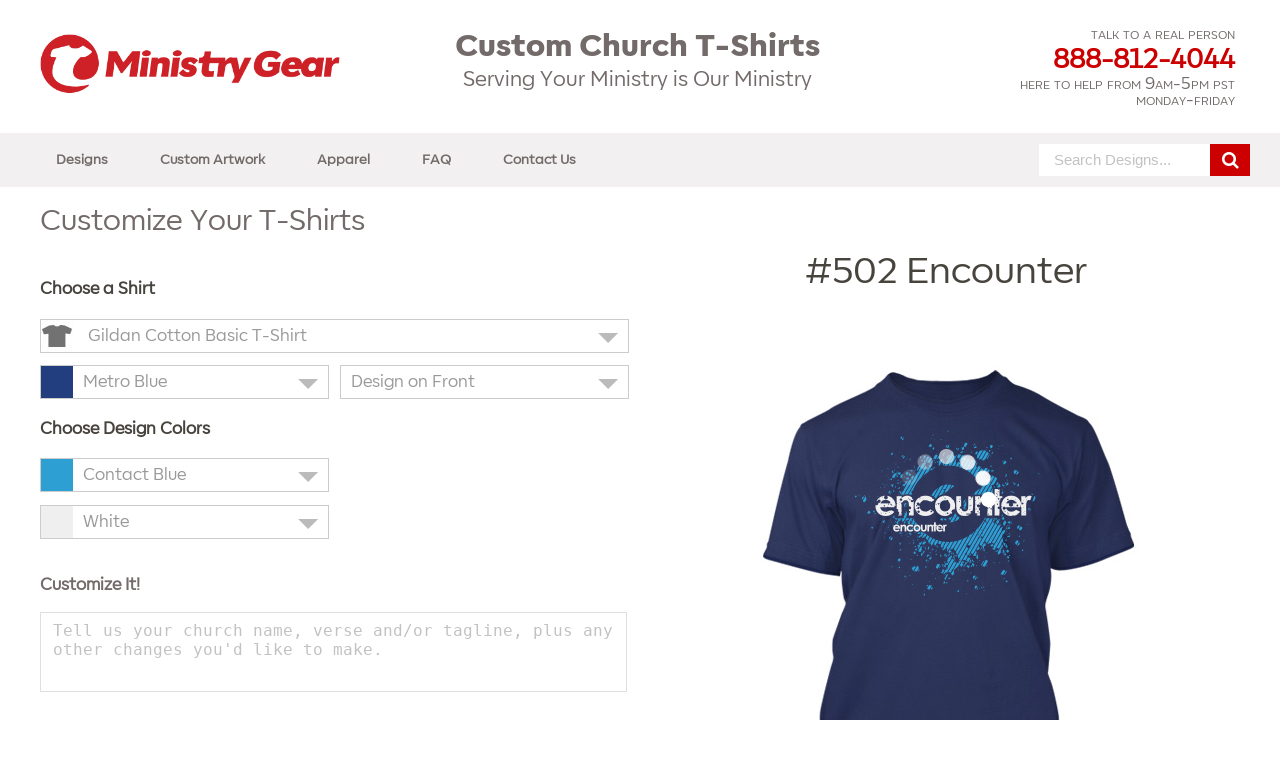

--- FILE ---
content_type: text/html; charset=UTF-8
request_url: https://ministrygear.com/design/encounter-youth-group-shirt-design/
body_size: 25172
content:
<!doctype html>
<!--[if !IE]>
<html class="no-js non-ie" lang="en-US"> <![endif]-->
<!--[if IE 7 ]>
<html class="no-js ie7" lang="en-US"> <![endif]-->
<!--[if IE 8 ]>
<html class="no-js ie8" lang="en-US"> <![endif]-->
<!--[if IE 9 ]>
<html class="no-js ie9" lang="en-US"> <![endif]-->
<!--[if gt IE 9]><!-->
<html class="no-js" lang="en-US"> <!--<![endif]-->
<head>

    <meta charset="UTF-8"/>
<script type="text/javascript">
/* <![CDATA[ */
var gform;gform||(document.addEventListener("gform_main_scripts_loaded",function(){gform.scriptsLoaded=!0}),document.addEventListener("gform/theme/scripts_loaded",function(){gform.themeScriptsLoaded=!0}),window.addEventListener("DOMContentLoaded",function(){gform.domLoaded=!0}),gform={domLoaded:!1,scriptsLoaded:!1,themeScriptsLoaded:!1,isFormEditor:()=>"function"==typeof InitializeEditor,callIfLoaded:function(o){return!(!gform.domLoaded||!gform.scriptsLoaded||!gform.themeScriptsLoaded&&!gform.isFormEditor()||(gform.isFormEditor()&&console.warn("The use of gform.initializeOnLoaded() is deprecated in the form editor context and will be removed in Gravity Forms 3.1."),o(),0))},initializeOnLoaded:function(o){gform.callIfLoaded(o)||(document.addEventListener("gform_main_scripts_loaded",()=>{gform.scriptsLoaded=!0,gform.callIfLoaded(o)}),document.addEventListener("gform/theme/scripts_loaded",()=>{gform.themeScriptsLoaded=!0,gform.callIfLoaded(o)}),window.addEventListener("DOMContentLoaded",()=>{gform.domLoaded=!0,gform.callIfLoaded(o)}))},hooks:{action:{},filter:{}},addAction:function(o,r,e,t){gform.addHook("action",o,r,e,t)},addFilter:function(o,r,e,t){gform.addHook("filter",o,r,e,t)},doAction:function(o){gform.doHook("action",o,arguments)},applyFilters:function(o){return gform.doHook("filter",o,arguments)},removeAction:function(o,r){gform.removeHook("action",o,r)},removeFilter:function(o,r,e){gform.removeHook("filter",o,r,e)},addHook:function(o,r,e,t,n){null==gform.hooks[o][r]&&(gform.hooks[o][r]=[]);var d=gform.hooks[o][r];null==n&&(n=r+"_"+d.length),gform.hooks[o][r].push({tag:n,callable:e,priority:t=null==t?10:t})},doHook:function(r,o,e){var t;if(e=Array.prototype.slice.call(e,1),null!=gform.hooks[r][o]&&((o=gform.hooks[r][o]).sort(function(o,r){return o.priority-r.priority}),o.forEach(function(o){"function"!=typeof(t=o.callable)&&(t=window[t]),"action"==r?t.apply(null,e):e[0]=t.apply(null,e)})),"filter"==r)return e[0]},removeHook:function(o,r,t,n){var e;null!=gform.hooks[o][r]&&(e=(e=gform.hooks[o][r]).filter(function(o,r,e){return!!(null!=n&&n!=o.tag||null!=t&&t!=o.priority)}),gform.hooks[o][r]=e)}});
/* ]]> */
</script>

    <meta name="viewport" content="width=device-width, initial-scale=1.0">

    <title>Encounter - Ministry Gear</title>
    
    
    <link rel="profile" href="https://gmpg.org/xfn/11"/>
    <link rel="pingback" href="https://ministrygear.com/xmlrpc.php"/>
    <link href='https://fonts.googleapis.com/css?family=Open+Sans:700italic,300,400,800,700,600' rel='stylesheet'
          type='text/css'>
    <link href='https://fonts.googleapis.com/css?family=Francois+One' rel='stylesheet' type='text/css'>
    <!--<link href='https://fonts.googleapis.com/css?family=Open+Sans:400,300,700' rel='stylesheet' type='text/css'>-->
    <script type="text/javascript" data-cfasync="false">var i_infos = {"ajax_url":"https://ministrygear.com/wp-admin/admin-ajax.php", "home_url":"https://ministrygear.com", "design_request_url": "https://ministrygear.com/get-my-free-design/"};</script><meta name='robots' content='index, follow, max-image-preview:large, max-snippet:-1' />

<!-- Google Tag Manager for WordPress by gtm4wp.com -->
<script data-cfasync="false" data-pagespeed-no-defer>
	var gtm4wp_datalayer_name = "dataLayer";
	var dataLayer = dataLayer || [];
</script>
<!-- End Google Tag Manager for WordPress by gtm4wp.com -->
	<style type="text/css" class="custom_impact_styles">
		.churchShirts h1,.churchShirts h2 { font-size:30px;}
		#header-wrapper, .skip-container {background-color:#ffffff!important;}
		#header #logo img.i_large_logo { margin-top:18px;}
		.menu, #nav-wrapper, .designIdeaContainer {background-color:#f2f0f0!important;}
		#footer-masthead-wrapper {background-color:#f2f0f0!important;}
		html body #searchform .submit, html body #searchform .submit:hover {background-color:#cc0000!important;}
		body .search_page_form #searchform .submit, body .search_page_form #searchform .submit:hover {background:#cc0000 center center;}
		#footer {background-color:#a89a9a!important;}
		.menu a { color:#736a6a!important;}
		.menu a:hover { color:#cc0000!important;}
                    #footer input[type="submit"] {border:#f2f0f0!important;background:#f2f0f0!important;color:#cc0000!important}
		.menu li.current-menu-item > a {color:#cc0000!important;}
		.menu li:hover>a {background-color:#f2f0f0!important;  color:#cc0000!important}
		#menu-main-nav.menu li li>a,#menu-main.menu li  {background-color:#f2f0f0!important;}
		#menu-main-nav.menu li:hover>a,#menu-main-nav.menu li li:hover>a,#menu-main.menu li:hover>a,
		#menu-main-nav.menu li.current-menu-item:hover > a  {background-color:#f2f0f0!important; color:#cc0000!important}
		#menu-main-nav.menu li.current-menu-item > a {background-color:#f2f0f0!important;}
		.item-view, .item-view-gc {background-color:#f2f0f0!important;}
		.item-view p, .item-view-gc p {color:#ffffff!important;}
		.item-number, .item-number-gc {background-color:#cc0000!important;}
		.hoverLabel {background-color:#cc0000!important;}
		.item-number p, .item-number-gc p {color:#ffffff!important;}
		ul.page-numbers li a.next {color:#cc0000!important;}
		ul.page-numbers li span.current {background-color:#cc0000!important;}
		.fa-chevron-left:before {color:#cc0000!important;}
		.cat-list li,.cat-list>ul>li li, .error404 .cat-list>ul>li li {
			background:#736a6a!important; 
			border:1px solid #736a6a!important;
		}
                .error404 .cat-list li {
                    background: none!important; 
                    border: none !important;
                }
		.cat-list li a {color:#ffffff!important;}
        .error404 .cat-list>ul>li.with_kids>a{color:#736a6a!important;}
        .error404 .cat-list>ul>li.with_kids:hover>a{color:#736a6a!important;    opacity: .7;}
		.cat-list>ul>li li:hover {
			background:#f2f2f2!important; 
			border:1px solid #ffffff!important;
		}
		.cat-list li:hover a {color:#68000!important;}
		.cat-list li.current-cat {
			background:#68000!important; 
			border:1px solid #ffffff!important;
		}
		.cat-list li.current-cat a {color:#ffffff!important;}
		.garmentLiveText {background-color:#eeeeee!important;}
		.garmentLiveText h3 {color:#868686!important;}
		.garmentLiveText p {color:#868686!important;}
		.cat-list li.current-cat.i-have-kids, .cat-list li.i-have-kids {
			background: #736a6a!important;
			border: #736a6a!important;
		}
		.cat-list li.current-cat.i-have-kids > a , .cat-list li.i-have-kids > a {
			color:#cc0000!important;
		}
		.churchShirts h1, .churchShirts h2 { color:#736a6a!important; }
		.churchShirts p { color:#736a6a!important; }
		#header .head-phone, #header .head-phone a { color:#cc0000!important; }
		#header .phoneDescription { color:#736a6a!important; }
		.customerReviews h3 { color:#666666!important; }
		.customerReviews .customerReviewsHeader p {  color:#aaaaaa!important; }
		.customerReviews .singleReview {  
			color:#002457!important; 
			background-color:#cccccc!important;
		}
		.customerReviews .reviewRating { background-image: url("https://s3.amazonaws.com/minnygear/live/wp-content/uploads/2015/01/03043908/whiteStars.png")!important; }
		#container a.button, #container input[type='reset'], #container input[type='button'], #container input[type='submit'] {
			background: #cc0000!important;
			color: #ffffff!important;
			border: 1px solid #cc0000!important;
		}
		#container a.button:hover, #container input[type='reset']:hover, #container input[type='button']:hover, #container input[type='submit']:hover {
			background: #a80000!important;
			color: #ffffff!important;
			border: 1px solid #a80000!important;
		}
                #container #footer input[type="submit"],#container #footer input[type="submit"]:hover {background:#f2f0f0!important;}
		body .da_request_proof { background: #cc0000 !important; }
		body .da_request_proof:hover { background: #a80000 !important;  border-color: #a80000 !important; color:#ffffff !important;}
		body .da_label { color: #47433d !important; }
		body h1 { color: #47433d; }
		body h2 { color: #47433d !important; }
		body h3, .design h3 { color: #736a6a !important; }
		body #mc-embedded-subscribe-form h3, #footer .widget-title h3 { color: #736a6a !important; }
		body h4 { color: #736a6a !important; }
		body h5 { color: #736a6a !important; }
		body h6 { color: #736a6a !important; }
		body p { color: #736a6a !important; }
		.headerImageTextArea h2 { color: #736a6a; }
		.headerImageTextArea p { color: #ffffff; }
		.splitDesignForm .headerTitle {
			background-color: #f2f0f0!important;
		}
		.splitDesignForm .splitDesignFormRight .headerTitle {
			background-color: #f2f0f0!important;	
		}
		.designIdeaTopText, .designIdeaButton {
			color: #680000!important;	
		}
		.designIdeaTextContainer {
			border-color: #680000!important;
		}
		.i_resp_btn.cat_view_all_btn {
		    background: #cc0000 !important;  border-color: #cc0000 !important; color:#ffffff !important;
		}
		.i_resp_btn.cat_view_all_btn:hover {
		    background: #d61b1b !important;  border-color: #d61b1b !important; color:#ffffff !important;
		}
		.fountainG_txt{color: #cc0000 !important;}
		.fountainG{background-color: #cc0000 !important;}
		@keyframes bounce_fountainG {
            0% {
                transform: scale(1);
                background-color: #cc0000 !important;
            }
        
            100% {
                transform: scale(.3);
                background-color: #FFFFFF;
            }
        }
        
        @-o-keyframes bounce_fountainG {
            0% {
                -o-transform: scale(1);
                background-color: #cc0000 !important;
            }
        
            100% {
                -o-transform: scale(.3);
                background-color: #FFFFFF;
            }
        }
        
        @-ms-keyframes bounce_fountainG {
            0% {
                -ms-transform: scale(1);
                background-color: #cc0000 !important;
            }
        
            100% {
                -ms-transform: scale(.3);
                background-color: #FFFFFF;
            }
        }
        
        @-webkit-keyframes bounce_fountainG {
            0% {
                -webkit-transform: scale(1);
                background-color: #cc0000 !important;
            }
        
            100% {
                -webkit-transform: scale(.3);
                background-color: #FFFFFF;
            }
        }
        
        @-moz-keyframes bounce_fountainG {
            0% {
                -moz-transform: scale(1);
                background-color: #cc0000 !important;
            }
        
            100% {
                -moz-transform: scale(.3);
                background-color: #FFFFFF;
            }
        }
		@media screen and (max-width: 650px) {
			.js .main-nav {background-color:#f2f0f0!important;background-image:none!important;}	
			.js .main-nav #impactshirts_current_menu_item, .i_m_search_btn,.js .main-nav a#impactshirts_menu_button { color: #736a6a!important; }
			#header-wrapper, .skip-container { background-color: #ffffff!important;}
			.js .main-nav .menu li {background-color: #ffffff!important;}
			.menu a {color: #736a6a!important;}
			#header .head-phone, #header .head-phone a {color: #cc0000!important;}
		}
	</style><link rel="icon" type="image/png" href="https://ministrygear.s3.amazonaws.com/live/wp-content/uploads/2016/11/25145416/favicon.png">
	<!-- This site is optimized with the Yoast SEO plugin v26.8 - https://yoast.com/product/yoast-seo-wordpress/ -->
	<meta name="description" content="Encounter Youth Group Shirt" />
	<link rel="canonical" href="https://ministrygear.com/design/encounter-youth-group-shirt-design/" />
	<meta property="og:locale" content="en_US" />
	<meta property="og:type" content="article" />
	<meta property="og:title" content="Encounter - Ministry Gear" />
	<meta property="og:description" content="Encounter Youth Group Shirt" />
	<meta property="og:url" content="https://ministrygear.com/design/encounter-youth-group-shirt-design/" />
	<meta property="og:site_name" content="Ministry Gear" />
	<meta property="article:publisher" content="https://www.facebook.com/ministrygear" />
	<meta property="article:modified_time" content="2018-01-27T01:45:34+00:00" />
	<meta property="og:image" content="https://ministrygear.s3.amazonaws.com/live/wp-content/uploads/2014/08/03033354/502_b01.jpg" />
	<meta property="og:image:width" content="612" />
	<meta property="og:image:height" content="612" />
	<meta property="og:image:type" content="image/jpeg" />
	<meta name="twitter:card" content="summary_large_image" />
	<meta name="twitter:site" content="@ministrygear" />
	<script type="application/ld+json" class="yoast-schema-graph">{"@context":"https://schema.org","@graph":[{"@type":"WebPage","@id":"https://ministrygear.com/design/encounter-youth-group-shirt-design/","url":"https://ministrygear.com/design/encounter-youth-group-shirt-design/","name":"Encounter - Ministry Gear","isPartOf":{"@id":"https://ministrygear.com/#website"},"primaryImageOfPage":{"@id":"https://ministrygear.com/design/encounter-youth-group-shirt-design/#primaryimage"},"image":{"@id":"https://ministrygear.com/design/encounter-youth-group-shirt-design/#primaryimage"},"thumbnailUrl":"https://ministrygear.s3.amazonaws.com/live/wp-content/uploads/2014/08/03033354/502_b01.jpg","datePublished":"2014-08-19T23:00:36+00:00","dateModified":"2018-01-27T01:45:34+00:00","description":"Encounter Youth Group Shirt","breadcrumb":{"@id":"https://ministrygear.com/design/encounter-youth-group-shirt-design/#breadcrumb"},"inLanguage":"en-US","potentialAction":[{"@type":"ReadAction","target":["https://ministrygear.com/design/encounter-youth-group-shirt-design/"]}]},{"@type":"ImageObject","inLanguage":"en-US","@id":"https://ministrygear.com/design/encounter-youth-group-shirt-design/#primaryimage","url":"https://ministrygear.s3.amazonaws.com/live/wp-content/uploads/2014/08/03033354/502_b01.jpg","contentUrl":"https://ministrygear.s3.amazonaws.com/live/wp-content/uploads/2014/08/03033354/502_b01.jpg","width":612,"height":612},{"@type":"BreadcrumbList","@id":"https://ministrygear.com/design/encounter-youth-group-shirt-design/#breadcrumb","itemListElement":[{"@type":"ListItem","position":1,"name":"Home","item":"https://ministrygear.com/"},{"@type":"ListItem","position":2,"name":"Designs","item":"https://ministrygear.com/design/"},{"@type":"ListItem","position":3,"name":"Encounter"}]},{"@type":"WebSite","@id":"https://ministrygear.com/#website","url":"https://ministrygear.com/","name":"Ministry Gear","description":"Church T-Shirts designed for your ministry! Your personal designer will customize a church t-shirt design everybody will love! Free design. Free shipping.","potentialAction":[{"@type":"SearchAction","target":{"@type":"EntryPoint","urlTemplate":"https://ministrygear.com/?s={search_term_string}"},"query-input":{"@type":"PropertyValueSpecification","valueRequired":true,"valueName":"search_term_string"}}],"inLanguage":"en-US"}]}</script>
	<!-- / Yoast SEO plugin. -->


<link rel='dns-prefetch' href='//netdna.bootstrapcdn.com' />
<link rel="alternate" type="application/rss+xml" title="Ministry Gear &raquo; Feed" href="https://ministrygear.com/feed/" />
<link rel="alternate" type="application/rss+xml" title="Ministry Gear &raquo; Comments Feed" href="https://ministrygear.com/comments/feed/" />
<link rel="alternate" type="application/rss+xml" title="Ministry Gear &raquo; Encounter Comments Feed" href="https://ministrygear.com/design/encounter-youth-group-shirt-design/feed/" />
<link rel="alternate" title="oEmbed (JSON)" type="application/json+oembed" href="https://ministrygear.com/wp-json/oembed/1.0/embed?url=https%3A%2F%2Fministrygear.com%2Fdesign%2Fencounter-youth-group-shirt-design%2F" />
<link rel="alternate" title="oEmbed (XML)" type="text/xml+oembed" href="https://ministrygear.com/wp-json/oembed/1.0/embed?url=https%3A%2F%2Fministrygear.com%2Fdesign%2Fencounter-youth-group-shirt-design%2F&#038;format=xml" />
<style id='wp-img-auto-sizes-contain-inline-css' type='text/css'>
img:is([sizes=auto i],[sizes^="auto," i]){contain-intrinsic-size:3000px 1500px}
/*# sourceURL=wp-img-auto-sizes-contain-inline-css */
</style>

<link rel='stylesheet' id='wp-block-library-css' href='https://ministrygear.com/wp-includes/css/dist/block-library/style.min.css?ver=86b62c2a88899e1720ca5d031b7f9db6' type='text/css' media='all' />
<style id='global-styles-inline-css' type='text/css'>
:root{--wp--preset--aspect-ratio--square: 1;--wp--preset--aspect-ratio--4-3: 4/3;--wp--preset--aspect-ratio--3-4: 3/4;--wp--preset--aspect-ratio--3-2: 3/2;--wp--preset--aspect-ratio--2-3: 2/3;--wp--preset--aspect-ratio--16-9: 16/9;--wp--preset--aspect-ratio--9-16: 9/16;--wp--preset--color--black: #000000;--wp--preset--color--cyan-bluish-gray: #abb8c3;--wp--preset--color--white: #ffffff;--wp--preset--color--pale-pink: #f78da7;--wp--preset--color--vivid-red: #cf2e2e;--wp--preset--color--luminous-vivid-orange: #ff6900;--wp--preset--color--luminous-vivid-amber: #fcb900;--wp--preset--color--light-green-cyan: #7bdcb5;--wp--preset--color--vivid-green-cyan: #00d084;--wp--preset--color--pale-cyan-blue: #8ed1fc;--wp--preset--color--vivid-cyan-blue: #0693e3;--wp--preset--color--vivid-purple: #9b51e0;--wp--preset--gradient--vivid-cyan-blue-to-vivid-purple: linear-gradient(135deg,rgb(6,147,227) 0%,rgb(155,81,224) 100%);--wp--preset--gradient--light-green-cyan-to-vivid-green-cyan: linear-gradient(135deg,rgb(122,220,180) 0%,rgb(0,208,130) 100%);--wp--preset--gradient--luminous-vivid-amber-to-luminous-vivid-orange: linear-gradient(135deg,rgb(252,185,0) 0%,rgb(255,105,0) 100%);--wp--preset--gradient--luminous-vivid-orange-to-vivid-red: linear-gradient(135deg,rgb(255,105,0) 0%,rgb(207,46,46) 100%);--wp--preset--gradient--very-light-gray-to-cyan-bluish-gray: linear-gradient(135deg,rgb(238,238,238) 0%,rgb(169,184,195) 100%);--wp--preset--gradient--cool-to-warm-spectrum: linear-gradient(135deg,rgb(74,234,220) 0%,rgb(151,120,209) 20%,rgb(207,42,186) 40%,rgb(238,44,130) 60%,rgb(251,105,98) 80%,rgb(254,248,76) 100%);--wp--preset--gradient--blush-light-purple: linear-gradient(135deg,rgb(255,206,236) 0%,rgb(152,150,240) 100%);--wp--preset--gradient--blush-bordeaux: linear-gradient(135deg,rgb(254,205,165) 0%,rgb(254,45,45) 50%,rgb(107,0,62) 100%);--wp--preset--gradient--luminous-dusk: linear-gradient(135deg,rgb(255,203,112) 0%,rgb(199,81,192) 50%,rgb(65,88,208) 100%);--wp--preset--gradient--pale-ocean: linear-gradient(135deg,rgb(255,245,203) 0%,rgb(182,227,212) 50%,rgb(51,167,181) 100%);--wp--preset--gradient--electric-grass: linear-gradient(135deg,rgb(202,248,128) 0%,rgb(113,206,126) 100%);--wp--preset--gradient--midnight: linear-gradient(135deg,rgb(2,3,129) 0%,rgb(40,116,252) 100%);--wp--preset--font-size--small: 13px;--wp--preset--font-size--medium: 20px;--wp--preset--font-size--large: 36px;--wp--preset--font-size--x-large: 42px;--wp--preset--spacing--20: 0.44rem;--wp--preset--spacing--30: 0.67rem;--wp--preset--spacing--40: 1rem;--wp--preset--spacing--50: 1.5rem;--wp--preset--spacing--60: 2.25rem;--wp--preset--spacing--70: 3.38rem;--wp--preset--spacing--80: 5.06rem;--wp--preset--shadow--natural: 6px 6px 9px rgba(0, 0, 0, 0.2);--wp--preset--shadow--deep: 12px 12px 50px rgba(0, 0, 0, 0.4);--wp--preset--shadow--sharp: 6px 6px 0px rgba(0, 0, 0, 0.2);--wp--preset--shadow--outlined: 6px 6px 0px -3px rgb(255, 255, 255), 6px 6px rgb(0, 0, 0);--wp--preset--shadow--crisp: 6px 6px 0px rgb(0, 0, 0);}:where(.is-layout-flex){gap: 0.5em;}:where(.is-layout-grid){gap: 0.5em;}body .is-layout-flex{display: flex;}.is-layout-flex{flex-wrap: wrap;align-items: center;}.is-layout-flex > :is(*, div){margin: 0;}body .is-layout-grid{display: grid;}.is-layout-grid > :is(*, div){margin: 0;}:where(.wp-block-columns.is-layout-flex){gap: 2em;}:where(.wp-block-columns.is-layout-grid){gap: 2em;}:where(.wp-block-post-template.is-layout-flex){gap: 1.25em;}:where(.wp-block-post-template.is-layout-grid){gap: 1.25em;}.has-black-color{color: var(--wp--preset--color--black) !important;}.has-cyan-bluish-gray-color{color: var(--wp--preset--color--cyan-bluish-gray) !important;}.has-white-color{color: var(--wp--preset--color--white) !important;}.has-pale-pink-color{color: var(--wp--preset--color--pale-pink) !important;}.has-vivid-red-color{color: var(--wp--preset--color--vivid-red) !important;}.has-luminous-vivid-orange-color{color: var(--wp--preset--color--luminous-vivid-orange) !important;}.has-luminous-vivid-amber-color{color: var(--wp--preset--color--luminous-vivid-amber) !important;}.has-light-green-cyan-color{color: var(--wp--preset--color--light-green-cyan) !important;}.has-vivid-green-cyan-color{color: var(--wp--preset--color--vivid-green-cyan) !important;}.has-pale-cyan-blue-color{color: var(--wp--preset--color--pale-cyan-blue) !important;}.has-vivid-cyan-blue-color{color: var(--wp--preset--color--vivid-cyan-blue) !important;}.has-vivid-purple-color{color: var(--wp--preset--color--vivid-purple) !important;}.has-black-background-color{background-color: var(--wp--preset--color--black) !important;}.has-cyan-bluish-gray-background-color{background-color: var(--wp--preset--color--cyan-bluish-gray) !important;}.has-white-background-color{background-color: var(--wp--preset--color--white) !important;}.has-pale-pink-background-color{background-color: var(--wp--preset--color--pale-pink) !important;}.has-vivid-red-background-color{background-color: var(--wp--preset--color--vivid-red) !important;}.has-luminous-vivid-orange-background-color{background-color: var(--wp--preset--color--luminous-vivid-orange) !important;}.has-luminous-vivid-amber-background-color{background-color: var(--wp--preset--color--luminous-vivid-amber) !important;}.has-light-green-cyan-background-color{background-color: var(--wp--preset--color--light-green-cyan) !important;}.has-vivid-green-cyan-background-color{background-color: var(--wp--preset--color--vivid-green-cyan) !important;}.has-pale-cyan-blue-background-color{background-color: var(--wp--preset--color--pale-cyan-blue) !important;}.has-vivid-cyan-blue-background-color{background-color: var(--wp--preset--color--vivid-cyan-blue) !important;}.has-vivid-purple-background-color{background-color: var(--wp--preset--color--vivid-purple) !important;}.has-black-border-color{border-color: var(--wp--preset--color--black) !important;}.has-cyan-bluish-gray-border-color{border-color: var(--wp--preset--color--cyan-bluish-gray) !important;}.has-white-border-color{border-color: var(--wp--preset--color--white) !important;}.has-pale-pink-border-color{border-color: var(--wp--preset--color--pale-pink) !important;}.has-vivid-red-border-color{border-color: var(--wp--preset--color--vivid-red) !important;}.has-luminous-vivid-orange-border-color{border-color: var(--wp--preset--color--luminous-vivid-orange) !important;}.has-luminous-vivid-amber-border-color{border-color: var(--wp--preset--color--luminous-vivid-amber) !important;}.has-light-green-cyan-border-color{border-color: var(--wp--preset--color--light-green-cyan) !important;}.has-vivid-green-cyan-border-color{border-color: var(--wp--preset--color--vivid-green-cyan) !important;}.has-pale-cyan-blue-border-color{border-color: var(--wp--preset--color--pale-cyan-blue) !important;}.has-vivid-cyan-blue-border-color{border-color: var(--wp--preset--color--vivid-cyan-blue) !important;}.has-vivid-purple-border-color{border-color: var(--wp--preset--color--vivid-purple) !important;}.has-vivid-cyan-blue-to-vivid-purple-gradient-background{background: var(--wp--preset--gradient--vivid-cyan-blue-to-vivid-purple) !important;}.has-light-green-cyan-to-vivid-green-cyan-gradient-background{background: var(--wp--preset--gradient--light-green-cyan-to-vivid-green-cyan) !important;}.has-luminous-vivid-amber-to-luminous-vivid-orange-gradient-background{background: var(--wp--preset--gradient--luminous-vivid-amber-to-luminous-vivid-orange) !important;}.has-luminous-vivid-orange-to-vivid-red-gradient-background{background: var(--wp--preset--gradient--luminous-vivid-orange-to-vivid-red) !important;}.has-very-light-gray-to-cyan-bluish-gray-gradient-background{background: var(--wp--preset--gradient--very-light-gray-to-cyan-bluish-gray) !important;}.has-cool-to-warm-spectrum-gradient-background{background: var(--wp--preset--gradient--cool-to-warm-spectrum) !important;}.has-blush-light-purple-gradient-background{background: var(--wp--preset--gradient--blush-light-purple) !important;}.has-blush-bordeaux-gradient-background{background: var(--wp--preset--gradient--blush-bordeaux) !important;}.has-luminous-dusk-gradient-background{background: var(--wp--preset--gradient--luminous-dusk) !important;}.has-pale-ocean-gradient-background{background: var(--wp--preset--gradient--pale-ocean) !important;}.has-electric-grass-gradient-background{background: var(--wp--preset--gradient--electric-grass) !important;}.has-midnight-gradient-background{background: var(--wp--preset--gradient--midnight) !important;}.has-small-font-size{font-size: var(--wp--preset--font-size--small) !important;}.has-medium-font-size{font-size: var(--wp--preset--font-size--medium) !important;}.has-large-font-size{font-size: var(--wp--preset--font-size--large) !important;}.has-x-large-font-size{font-size: var(--wp--preset--font-size--x-large) !important;}
/*# sourceURL=global-styles-inline-css */
</style>

<style id='classic-theme-styles-inline-css' type='text/css'>
/*! This file is auto-generated */
.wp-block-button__link{color:#fff;background-color:#32373c;border-radius:9999px;box-shadow:none;text-decoration:none;padding:calc(.667em + 2px) calc(1.333em + 2px);font-size:1.125em}.wp-block-file__button{background:#32373c;color:#fff;text-decoration:none}
/*# sourceURL=/wp-includes/css/classic-themes.min.css */
</style>
<link rel='stylesheet' id='cstmsrch_stylesheet-css' href='https://ministrygear.com/wp-content/plugins/custom-search-plugin/css/style.css?ver=1.51' type='text/css' media='all' />
<link rel='stylesheet' id='mc4wp-form-basic-css' href='https://ministrygear.com/wp-content/plugins/mailchimp-for-wp/assets/css/form-basic.css?ver=4.11.1' type='text/css' media='all' />
<link rel='stylesheet' id='real-time-validation-plugin-styles-css' href='https://ministrygear.com/wp-content/plugins/real-time-validation-for-gravity-forms/public/assets/css/public.css?ver=1.7.0' type='text/css' media='all' />
<link rel='stylesheet' id='impactshirts-style-css' href='https://ministrygear.com/wp-content/themes/impactshirts/core/css/style.css?ver=1.2.2.9' type='text/css' media='all' />
<link rel='stylesheet' id='impactshirts-media-queries-css' href='https://ministrygear.com/wp-content/themes/impactshirts/core/css/impactshirts.css?ver=1.2.2.91' type='text/css' media='all' />
<link rel='stylesheet' id='font-awesome-css' href='//netdna.bootstrapcdn.com/font-awesome/4.0.3/css/font-awesome.css?ver=86b62c2a88899e1720ca5d031b7f9db6' type='text/css' media='all' />
<link rel='stylesheet' id='fancybox-style-css' href='https://ministrygear.com/wp-content/themes/impactshirts/js/fancybox/source/jquery.fancybox.css?ver=86b62c2a88899e1720ca5d031b7f9db6' type='text/css' media='all' />
<link rel='stylesheet' id='impact_styles-css' href='https://ministrygear.com/wp-content/themes/impactshirts/style.css?ver=1.2.1.0' type='text/css' media='all' />
<link rel='stylesheet' id='tablepress-default-css' href='https://ministrygear.com/wp-content/plugins/tablepress/css/build/default.css?ver=3.2.6' type='text/css' media='all' />
<script type="text/javascript" src="https://ministrygear.com/wp-includes/js/jquery/jquery.min.js?ver=3.7.1&#039; data-cfasync=&#039;false" id="jquery-core-js"></script>
<script type="text/javascript" src="https://ministrygear.com/wp-includes/js/jquery/jquery-migrate.min.js?ver=3.4.1&#039; data-cfasync=&#039;false" id="jquery-migrate-js"></script>
<script type="text/javascript" src="https://ministrygear.com/wp-content/plugins/real-time-validation-for-gravity-forms/public/assets/js/livevalidation_standalone.js?ver=1.7.0&#039; data-cfasync=&#039;false" id="real-time-validation-live-validation-js"></script>
<script type="text/javascript" src="https://ministrygear.com/wp-content/plugins/real-time-validation-for-gravity-forms/public/assets/js/public.js?ver=1.7.0&#039; data-cfasync=&#039;false" id="real-time-validation-plugin-script-js"></script>
<script type="text/javascript" src="https://ministrygear.com/wp-content/plugins/real-time-validation-for-gravity-forms/public/assets/js/default_validation.js?ver=1.7.0&#039; data-cfasync=&#039;false" id="real-time-validation-plugin-defaiult-skin-js-js"></script>
<script type="text/javascript" src="https://ministrygear.com/wp-content/themes/impactshirts/core/js/impactshirts-modernizr.min.js?ver=2.6.2&#039; data-cfasync=&#039;false" id="modernizr-js"></script>
<script type="text/javascript" src="https://ministrygear.com/wp-content/themes/impactshirts/js/enqueuer.js?ver=86b62c2a88899e1720ca5d031b7f9db6&#039; data-cfasync=&#039;false" id="enqueuer-js"></script>
<script type="text/javascript" src="https://ministrygear.com/wp-content/themes/impactshirts/js/sticky-js/jquery.sticky.js?ver=1.0.0&#039; data-cfasync=&#039;false" id="stickyJS-js"></script>
<script type="text/javascript" src="https://ministrygear.com/wp-content/themes/impactshirts/js/fancybox/source/jquery.fancybox.js?ver=86b62c2a88899e1720ca5d031b7f9db6&#039; data-cfasync=&#039;false" id="fancybox-script-js"></script>
<script type="text/javascript" src="https://ministrygear.com/wp-content/themes/impactshirts/script.js?ver=1.2.1.4&#039; data-cfasync=&#039;false" id="impact_script-js"></script>
<link rel="https://api.w.org/" href="https://ministrygear.com/wp-json/" /><link rel="EditURI" type="application/rsd+xml" title="RSD" href="https://ministrygear.com/xmlrpc.php?rsd" />

<link rel='shortlink' href='https://ministrygear.com/?p=1255' />

<!--BEGIN: TRACKING CODE MANAGER (v2.5.0) BY INTELLYWP.COM IN HEAD//-->
<!-- Facebook Pixel Code -->
<script>
  !function(f,b,e,v,n,t,s)
  {if(f.fbq)return;n=f.fbq=function(){n.callMethod?
  n.callMethod.apply(n,arguments):n.queue.push(arguments)};
  if(!f._fbq)f._fbq=n;n.push=n;n.loaded=!0;n.version='2.0';
  n.queue=[];t=b.createElement(e);t.async=!0;
  t.src=v;s=b.getElementsByTagName(e)[0];
  s.parentNode.insertBefore(t,s)}(window, document,'script',
  'https://connect.facebook.net/en_US/fbevents.js');
  fbq('init', '1449527031809509');
  fbq('track', 'PageView');
</script>
<noscript><img height="1" width="1" style="display:none" src="https://www.facebook.com/tr?id=1449527031809509&ev=PageView&noscript=1" /></noscript>
<!-- End Facebook Pixel Code -->
<!-- Facebook Pixel Code -->
<script>
  !function(f,b,e,v,n,t,s)
  {if(f.fbq)return;n=f.fbq=function(){n.callMethod?
  n.callMethod.apply(n,arguments):n.queue.push(arguments)};
  if(!f._fbq)f._fbq=n;n.push=n;n.loaded=!0;n.version='2.0';
  n.queue=[];t=b.createElement(e);t.async=!0;
  t.src=v;s=b.getElementsByTagName(e)[0];
  s.parentNode.insertBefore(t,s)}(window, document,'script',
  'https://connect.facebook.net/en_US/fbevents.js');
  fbq('init', '1644955775590686');
  fbq('track', 'PageView');
</script>
<noscript><img height="1" width="1" style="display:none" src="https://www.facebook.com/tr?id=1644955775590686&ev=PageView&noscript=1" /></noscript>
<!-- End Facebook Pixel Code -->
<!-- Pinterest Tag -->
<script>
!function(e){if(!window.pintrk){window.pintrk = function () {
window.pintrk.queue.push(Array.prototype.slice.call(arguments))};var
      n=window.pintrk;n.queue=[],n.version="3.0";var
      t=document.createElement("script");t.async=!0,t.src=e;var
      r=document.getElementsByTagName("script")[0];
      r.parentNode.insertBefore(t,r)}}("https://s.pinimg.com/ct/core.js");
pintrk('load', '2620408374508', {em: ''});
pintrk('page');
</script>
<noscript>
<img height="1" width="1" style="display:none;" alt=""
      src="https://ct.pinterest.com/v3/?tid=2620408374508&pd[em]=&noscript=1" />
</noscript>
<!-- end Pinterest Tag -->
<!--END: https://wordpress.org/plugins/tracking-code-manager IN HEAD//-->
<!-- Google Tag Manager for WordPress by gtm4wp.com -->
<!-- GTM Container placement set to manual -->
<script data-cfasync="false" data-pagespeed-no-defer type="text/javascript">
	var dataLayer_content = {"pagePostType":"design","pagePostType2":"single-design","pagePostAuthor":"Don Kick"};
	dataLayer.push( dataLayer_content );
</script>
<script data-cfasync="false" data-pagespeed-no-defer type="text/javascript">
(function(w,d,s,l,i){w[l]=w[l]||[];w[l].push({'gtm.start':
new Date().getTime(),event:'gtm.js'});var f=d.getElementsByTagName(s)[0],
j=d.createElement(s),dl=l!='dataLayer'?'&l='+l:'';j.async=true;j.src=
'//www.googletagmanager.com/gtm.js?id='+i+dl;f.parentNode.insertBefore(j,f);
})(window,document,'script','dataLayer','GTM-54JPBW6');
</script>
<!-- End Google Tag Manager for WordPress by gtm4wp.com --><!-- We need this for debugging -->
<!-- Impact Shirts 1.2.2.9 -->
<link rel='stylesheet' id='gforms_reset_css-css' href='https://ministrygear.com/wp-content/plugins/gravityforms/legacy/css/formreset.min.css?ver=2.9.25' type='text/css' media='all' />
<link rel='stylesheet' id='gforms_formsmain_css-css' href='https://ministrygear.com/wp-content/plugins/gravityforms/legacy/css/formsmain.min.css?ver=2.9.25' type='text/css' media='all' />
<link rel='stylesheet' id='gforms_ready_class_css-css' href='https://ministrygear.com/wp-content/plugins/gravityforms/legacy/css/readyclass.min.css?ver=2.9.25' type='text/css' media='all' />
<link rel='stylesheet' id='gforms_browsers_css-css' href='https://ministrygear.com/wp-content/plugins/gravityforms/legacy/css/browsers.min.css?ver=2.9.25' type='text/css' media='all' />
</head>

<body class="wp-singular design-template-default single single-design postid-1255 single-format-standard wp-theme-impactshirts pill_template cstmsrch_ metaslider-plugin design-encounter-youth-group-shirt-design">

<!-- GTM Container placement set to manual -->
<!-- Google Tag Manager (noscript) -->
				<noscript><iframe src="https://www.googletagmanager.com/ns.html?id=GTM-54JPBW6" height="0" width="0" style="display:none;visibility:hidden" aria-hidden="true"></iframe></noscript>
<!-- End Google Tag Manager (noscript) --><div id="fb-root"></div>
<!--<script src="/js/main.js"></script>-->
<div id="container" class="hfeed">

        <div id="fixedHeaderWrapper">
        <div class="skip-container cf">
            <a class="skip-link screen-reader-text focusable"
               href="#main">&darr; Skip to Main Content</a>
        </div><!-- .skip-container -->
        <div id="header-wrapper">
            <div id="header">

                
                                
                    <div id="logo">
                        <a href="https://ministrygear.com/"><img src="https://ministrygear.s3.amazonaws.com/live/wp-content/uploads/2015/11/06165629/mg-logo-500x100.png"
                                                                    alt="Ministry Gear" class="i_logo_img i_large_logo"/></a>
                        <a href="https://ministrygear.com/"><img src="https://ministrygear.s3.amazonaws.com/live/wp-content/uploads/2016/11/18113639/mobile-logo-80x80-min.png"
                                                                    alt="Ministry Gear" class="i_logo_img i_small_logo"/></a>
                    </div><!-- end of #logo -->

                
                
                    <!-- <div id="logo">
					<span class="site-name"><a href="https://ministrygear.com/" title="Ministry Gear" rel="home">Ministry Gear</a></span>
					<span class="site-description">Church T-Shirts designed for your ministry! Your personal designer will customize a church t-shirt design everybody will love! Free design. Free shipping.</span>
				</div><-- end of #logo -->
                
                	<div id="top-widget" class="top-widget">
		<div class="caps">
			<div class="phoneDescription">talk to a real person</div>
			<span class="head-phone">
				<a href="tel:888-812-4044">888-812-4044</a>			</span>
			<div class="phoneDescription">
			here to help from 9am-5pm pst<br/>
			monday-friday</div>
		</div>
	</div><!-- end of #top-widget -->

                                <div class="churchShirts">
                    <h2>Custom Church T-Shirts</h2><p>Serving Your Ministry is Our Ministry</p>                </div>
            </div><!-- end of #header -->
        </div><!-- end of #header-wrapper -->

        
        <div id="nav-wrapper">
            <div class="nav-sub-wrapper">
                                <div class="grid col-700">
                    <span class="i_m_search_btn fa fa-search"></span>
                                                                <div class="main-nav"><ul id="menu-main-nav" class="menu"><li id="menu-item-16799" class="menu-item menu-item-type-post_type menu-item-object-page menu-item-has-children menu-item-16799"><a href="https://ministrygear.com/design-ideas/">Designs</a>
<ul class="sub-menu">
	<li id="menu-item-21686" class="menu-item menu-item-type-post_type menu-item-object-page menu-item-21686"><a href="https://ministrygear.com/vbs-t-shirts/">Vacation Bible School T-Shirts</a></li>
	<li id="menu-item-5133" class="menu-item menu-item-type-post_type menu-item-object-page menu-item-has-children menu-item-5133"><a href="https://ministrygear.com/youth-ministry-t-shirts/">Youth Ministry T-Shirts</a>
	<ul class="sub-menu">
		<li id="menu-item-15555" class="menu-item menu-item-type-post_type menu-item-object-page menu-item-15555"><a href="https://ministrygear.com/youth-group-t-shirts/">Youth Group T-Shirts</a></li>
		<li id="menu-item-7398" class="menu-item menu-item-type-post_type menu-item-object-page menu-item-7398"><a href="https://ministrygear.com/disciple-now-t-shirts/">Disciple Now T-Shirts</a></li>
		<li id="menu-item-6113" class="menu-item menu-item-type-post_type menu-item-object-page menu-item-6113"><a href="https://ministrygear.com/youth-lock-in-t-shirts/">Youth Lock In T-Shirts</a></li>
		<li id="menu-item-5488" class="menu-item menu-item-type-post_type menu-item-object-page menu-item-5488"><a href="https://ministrygear.com/summer-camp-t-shirts/">Summer Camp T-Shirts</a></li>
		<li id="menu-item-13842" class="menu-item menu-item-type-post_type menu-item-object-page menu-item-13842"><a href="https://ministrygear.com/winter-camp-t-shirts/">Winter Camp T-Shirts</a></li>
	</ul>
</li>
	<li id="menu-item-15553" class="menu-item menu-item-type-post_type menu-item-object-page menu-item-has-children menu-item-15553"><a href="https://ministrygear.com/childrens-ministry-t-shirts/">Children’s Ministry T-Shirts</a>
	<ul class="sub-menu">
		<li id="menu-item-15556" class="menu-item menu-item-type-post_type menu-item-object-page menu-item-15556"><a href="https://ministrygear.com/childrens-ministry-t-shirts/">Children&#8217;s</a></li>
		<li id="menu-item-17466" class="menu-item menu-item-type-post_type menu-item-object-page menu-item-17466"><a href="https://ministrygear.com/vbs-t-shirts/">VBS T-Shirts</a></li>
	</ul>
</li>
	<li id="menu-item-4037" class="menu-item menu-item-type-post_type menu-item-object-page menu-item-has-children menu-item-4037"><a href="https://ministrygear.com/church-t-shirts/">Adult Ministry T-Shirts</a>
	<ul class="sub-menu">
		<li id="menu-item-13976" class="menu-item menu-item-type-post_type menu-item-object-page menu-item-13976"><a href="https://ministrygear.com/womens-ministry-t-shirts/">Women’s Ministry T-Shirts</a></li>
		<li id="menu-item-17370" class="menu-item menu-item-type-post_type menu-item-object-page menu-item-17370"><a href="https://ministrygear.com/mens-ministry-t-shirts/">Men’s Ministry T-Shirts</a></li>
		<li id="menu-item-12632" class="menu-item menu-item-type-post_type menu-item-object-page menu-item-12632"><a href="https://ministrygear.com/recovery-ministry-t-shirts/">Recovery Ministry T-Shirts</a></li>
		<li id="menu-item-8555" class="menu-item menu-item-type-post_type menu-item-object-page menu-item-8555"><a href="https://ministrygear.com/softball-t-shirts/">Softball T-Shirts</a></li>
	</ul>
</li>
	<li id="menu-item-18972" class="menu-item menu-item-type-custom menu-item-object-custom menu-item-has-children menu-item-18972"><a href="https://ministrygear.com/church-logo-shirts/">Church Identity T-Shirts</a>
	<ul class="sub-menu">
		<li id="menu-item-4532" class="menu-item menu-item-type-post_type menu-item-object-page menu-item-4532"><a href="https://ministrygear.com/i-love-my-church-t-shirts/">I Love My Church T-Shirts</a></li>
		<li id="menu-item-17544" class="menu-item menu-item-type-post_type menu-item-object-page menu-item-17544"><a href="https://ministrygear.com/church-logo-shirts/">Church Logo Shirts</a></li>
		<li id="menu-item-12904" class="menu-item menu-item-type-post_type menu-item-object-page menu-item-12904"><a href="https://ministrygear.com/church-greeter-shirts/">Church Greeter Shirts</a></li>
		<li id="menu-item-8572" class="menu-item menu-item-type-post_type menu-item-object-page menu-item-8572"><a href="https://ministrygear.com/faith-t-shirts/">Faith T-Shirts</a></li>
		<li id="menu-item-14585" class="menu-item menu-item-type-post_type menu-item-object-page menu-item-14585"><a href="https://ministrygear.com/baptism-t-shirts/">Baptism T-Shirts</a></li>
	</ul>
</li>
	<li id="menu-item-18971" class="menu-item menu-item-type-custom menu-item-object-custom menu-item-has-children menu-item-18971"><a href="https://ministrygear.com/church-choir-t-shirts/">Music Ministry</a>
	<ul class="sub-menu">
		<li id="menu-item-12514" class="menu-item menu-item-type-post_type menu-item-object-page menu-item-12514"><a href="https://ministrygear.com/praise-and-worship-t-shirts/">Praise and Worship T-Shirts</a></li>
		<li id="menu-item-12419" class="menu-item menu-item-type-post_type menu-item-object-page menu-item-12419"><a href="https://ministrygear.com/church-choir-t-shirts/">Church Choir T-Shirts</a></li>
		<li id="menu-item-12438" class="menu-item menu-item-type-post_type menu-item-object-page menu-item-12438"><a href="https://ministrygear.com/worship-team-t-shirts/">Worship Team T-Shirts</a></li>
	</ul>
</li>
	<li id="menu-item-18969" class="menu-item menu-item-type-custom menu-item-object-custom menu-item-has-children menu-item-18969"><a href="https://ministrygear.com/i-love-my-church-t-shirts/">Church Event T-Shirts</a>
	<ul class="sub-menu">
		<li id="menu-item-18970" class="menu-item menu-item-type-custom menu-item-object-custom menu-item-has-children menu-item-18970"><a href="https://ministrygear.com/servolution/">Day of Service</a>
		<ul class="sub-menu">
			<li id="menu-item-11509" class="menu-item menu-item-type-post_type menu-item-object-page menu-item-11509"><a href="https://ministrygear.com/servolution/">Servolution T-Shirts</a></li>
			<li id="menu-item-11787" class="menu-item menu-item-type-post_type menu-item-object-page menu-item-11787"><a href="https://ministrygear.com/serve-day-t-shirts/">Serve Day T-Shirts</a></li>
		</ul>
</li>
		<li id="menu-item-12420" class="menu-item menu-item-type-post_type menu-item-object-page menu-item-12420"><a href="https://ministrygear.com/custom-christmas-t-shirts/">Custom Christmas T-Shirts</a></li>
		<li id="menu-item-14880" class="menu-item menu-item-type-post_type menu-item-object-page menu-item-has-children menu-item-14880"><a href="https://ministrygear.com/church-harvest-festival-t-shirts/">Church Harvest Festival T-Shirts</a>
		<ul class="sub-menu">
			<li id="menu-item-15264" class="menu-item menu-item-type-post_type menu-item-object-page menu-item-15264"><a href="https://ministrygear.com/church-harvest-festival-t-shirts/">Church Harvest Festival T-Shirts</a></li>
			<li id="menu-item-15263" class="menu-item menu-item-type-post_type menu-item-object-page menu-item-15263"><a href="https://ministrygear.com/church-halloween-ideas/">Church Halloween Ideas</a></li>
		</ul>
</li>
		<li id="menu-item-5932" class="menu-item menu-item-type-post_type menu-item-object-page menu-item-5932"><a href="https://ministrygear.com/church-anniversary-t-shirts/">Church Anniversary T-Shirts</a></li>
	</ul>
</li>
	<li id="menu-item-15310" class="menu-item menu-item-type-post_type menu-item-object-page menu-item-has-children menu-item-15310"><a href="https://ministrygear.com/youth-ministry-t-shirts/">Youth Groups</a>
	<ul class="sub-menu">
		<li id="menu-item-15309" class="menu-item menu-item-type-post_type menu-item-object-page menu-item-15309"><a href="https://ministrygear.com/youth-ministry-t-shirts/">All Youth Ministry T-Shirts</a></li>
		<li id="menu-item-15554" class="menu-item menu-item-type-post_type menu-item-object-page menu-item-15554"><a href="https://ministrygear.com/youth-group-logos/">Youth Group Logos</a></li>
		<li id="menu-item-20568" class="menu-item menu-item-type-custom menu-item-object-custom menu-item-20568"><a href="https://ministrygear.com/summer-camp-t-shirts/">Summer Camp T-Shirts</a></li>
		<li id="menu-item-15794" class="menu-item menu-item-type-post_type menu-item-object-page menu-item-15794"><a href="https://ministrygear.com/winter-camp-t-shirts/">Winter Camp T-Shirts</a></li>
		<li id="menu-item-15361" class="menu-item menu-item-type-post_type menu-item-object-page menu-item-15361"><a href="https://ministrygear.com/disciple-now-t-shirts/">Disciple Now T-Shirts</a></li>
	</ul>
</li>
	<li id="menu-item-15761" class="menu-item menu-item-type-post_type menu-item-object-page menu-item-has-children menu-item-15761"><a href="https://ministrygear.com/mission-trip-t-shirts/">Mission Trip T-Shirts</a>
	<ul class="sub-menu">
		<li id="menu-item-5025" class="menu-item menu-item-type-post_type menu-item-object-page menu-item-5025"><a href="https://ministrygear.com/mission-trip-t-shirts/">Mission Trip T-Shirts</a></li>
		<li id="menu-item-12845" class="menu-item menu-item-type-post_type menu-item-object-page menu-item-12845"><a href="https://ministrygear.com/africa-missions-t-shirts/">Africa Missions T-Shirts</a></li>
		<li id="menu-item-16899" class="menu-item menu-item-type-post_type menu-item-object-page menu-item-16899"><a href="https://ministrygear.com/dominican-republic-mission-trip-t-shirts/">Dominican Republic Mission Trip T-Shirts</a></li>
		<li id="menu-item-16944" class="menu-item menu-item-type-post_type menu-item-object-page menu-item-16944"><a href="https://ministrygear.com/el-salvador-mission-trip-t-shirts/">El Salvador Mission Trip T-Shirts</a></li>
		<li id="menu-item-16486" class="menu-item menu-item-type-post_type menu-item-object-page menu-item-16486"><a href="https://ministrygear.com/haiti-mission-trip-t-shirts/">Haiti Mission Trip T-Shirts</a></li>
		<li id="menu-item-16897" class="menu-item menu-item-type-post_type menu-item-object-page menu-item-16897"><a href="https://ministrygear.com/honduras-mission-trip-t-shirts/">Honduras Mission Trip T-Shirts</a></li>
		<li id="menu-item-16523" class="menu-item menu-item-type-post_type menu-item-object-page menu-item-16523"><a href="https://ministrygear.com/india-mission-trip-t-shirts/">India Mission Trip T-Shirts</a></li>
		<li id="menu-item-16943" class="menu-item menu-item-type-post_type menu-item-object-page menu-item-16943"><a href="https://ministrygear.com/kenya-mission-trip-t-shirts/">Kenya Mission Trip T-Shirts</a></li>
		<li id="menu-item-8322" class="menu-item menu-item-type-post_type menu-item-object-page menu-item-8322"><a href="https://ministrygear.com/mexico-missions-t-shirts/">Mexico Missions T-Shirts</a></li>
		<li id="menu-item-16898" class="menu-item menu-item-type-post_type menu-item-object-page menu-item-16898"><a href="https://ministrygear.com/nicaragua-mission-trip-t-shirts/">Nicaragua Mission Trip T-Shirts</a></li>
		<li id="menu-item-16557" class="menu-item menu-item-type-post_type menu-item-object-page menu-item-16557"><a href="https://ministrygear.com/peru-mission-trip-t-shirts/">Peru Mission Trip T-Shirts</a></li>
		<li id="menu-item-16945" class="menu-item menu-item-type-post_type menu-item-object-page menu-item-16945"><a href="https://ministrygear.com/south-africa-mission-trip-t-shirts/">South Africa Mission Trip T-Shirts</a></li>
		<li id="menu-item-15234" class="menu-item menu-item-type-post_type menu-item-object-page menu-item-has-children menu-item-15234"><a href="https://ministrygear.com/disaster-relief-t-shirt/">Disaster Relief T-Shirts</a>
		<ul class="sub-menu">
			<li id="menu-item-14918" class="menu-item menu-item-type-post_type menu-item-object-page menu-item-14918"><a href="https://ministrygear.com/hurricane-harvey-t-shirt/">Hurricane Harvey T-Shirt</a></li>
			<li id="menu-item-14913" class="menu-item menu-item-type-post_type menu-item-object-page menu-item-14913"><a href="https://ministrygear.com/mexico-earthquake-relief-t-shirt/">Mexico Earthquake Relief T-Shirt</a></li>
			<li id="menu-item-14916" class="menu-item menu-item-type-post_type menu-item-object-page menu-item-14916"><a href="https://ministrygear.com/wildfire-relief-t-shirt/">Wildfire Relief T-Shirt</a></li>
			<li id="menu-item-14914" class="menu-item menu-item-type-post_type menu-item-object-page menu-item-14914"><a href="https://ministrygear.com/hurricane-maria-relief-t-shirt/">Hurricane Maria Relief T-Shirt</a></li>
			<li id="menu-item-14915" class="menu-item menu-item-type-post_type menu-item-object-page menu-item-14915"><a href="https://ministrygear.com/hurricane-irma-relief-t-shirt/">Hurricane Irma Relief T-Shirt</a></li>
			<li id="menu-item-14917" class="menu-item menu-item-type-post_type menu-item-object-page menu-item-14917"><a href="https://ministrygear.com/peru-flood-relief-t-shirt/">Perú Flood Relief T-Shirt</a></li>
		</ul>
</li>
	</ul>
</li>
	<li id="menu-item-15369" class="menu-item menu-item-type-post_type menu-item-object-page menu-item-15369"><a href="https://ministrygear.com/baptism-t-shirts/">Baptism T-Shirts</a></li>
	<li id="menu-item-16786" class="menu-item menu-item-type-post_type menu-item-object-page menu-item-16786"><a href="https://ministrygear.com/budget-church-t-shirts/">Budget Church T-Shirts</a></li>
</ul>
</li>
<li id="menu-item-1571" class="menu-item menu-item-type-post_type menu-item-object-page menu-item-1571"><a href="https://ministrygear.com/send-idea/">Custom Artwork</a></li>
<li id="menu-item-19231" class="menu-item menu-item-type-custom menu-item-object-custom menu-item-19231"><a href="https://ministrygear.com/gear-guide/">Apparel</a></li>
<li id="menu-item-3856" class="menu-item menu-item-type-custom menu-item-object-custom menu-item-has-children menu-item-3856"><a href="https://ministrygear.com/faq/">FAQ</a>
<ul class="sub-menu">
	<li id="menu-item-14006" class="menu-item menu-item-type-post_type_archive menu-item-object-faq menu-item-14006"><a href="https://ministrygear.com/faq/">FAQ</a></li>
	<li id="menu-item-18455" class="menu-item menu-item-type-post_type menu-item-object-page menu-item-18455"><a href="https://ministrygear.com/customer-reviews/">Customer Reviews</a></li>
	<li id="menu-item-13958" class="menu-item menu-item-type-post_type menu-item-object-page menu-item-13958"><a href="https://ministrygear.com/t-shirt-size-distribution/">T-Shirt Size Distribution Key</a></li>
	<li id="menu-item-14312" class="menu-item menu-item-type-post_type menu-item-object-page menu-item-has-children menu-item-14312"><a href="https://ministrygear.com/ministry-names/">Ministry Name Ideas</a>
	<ul class="sub-menu">
		<li id="menu-item-13962" class="menu-item menu-item-type-post_type menu-item-object-page menu-item-13962"><a href="https://ministrygear.com/youth-group-names/">Youth Group Names</a></li>
		<li id="menu-item-17389" class="menu-item menu-item-type-post_type menu-item-object-page menu-item-17389"><a href="https://ministrygear.com/youth-group-names-2015/">Top 10 Best Youth Group Names</a></li>
		<li id="menu-item-13878" class="menu-item menu-item-type-post_type menu-item-object-page menu-item-13878"><a href="https://ministrygear.com/childrens-ministry-names/">Children’s Ministry Names</a></li>
		<li id="menu-item-14309" class="menu-item menu-item-type-post_type menu-item-object-page menu-item-14309"><a href="https://ministrygear.com/missions-ministry-names/">Missions Ministry Names</a></li>
		<li id="menu-item-14310" class="menu-item menu-item-type-post_type menu-item-object-page menu-item-14310"><a href="https://ministrygear.com/mens-ministry-names/">Men’s Ministry Names</a></li>
		<li id="menu-item-14311" class="menu-item menu-item-type-post_type menu-item-object-page menu-item-14311"><a href="https://ministrygear.com/womens-ministry-names/">Women’s Ministry Names</a></li>
		<li id="menu-item-14308" class="menu-item menu-item-type-post_type menu-item-object-page menu-item-14308"><a href="https://ministrygear.com/worship-ministry-names/">Worship Ministry Names</a></li>
		<li id="menu-item-13959" class="menu-item menu-item-type-post_type menu-item-object-page menu-item-13959"><a href="https://ministrygear.com/good-bible-verses-t-shirts/">Good Bible Verses for T-Shirts</a></li>
	</ul>
</li>
	<li id="menu-item-6028" class="menu-item menu-item-type-post_type menu-item-object-page menu-item-6028"><a href="https://ministrygear.com/check-payment-agreement/">Check Payment Agreement</a></li>
</ul>
</li>
<li id="menu-item-13695" class="menu-item menu-item-type-post_type menu-item-object-page menu-item-has-children menu-item-13695"><a href="https://ministrygear.com/contact/">Contact Us</a>
<ul class="sub-menu">
	<li id="menu-item-13697" class="menu-item menu-item-type-post_type menu-item-object-page menu-item-13697"><a href="https://ministrygear.com/contact/">Contact</a></li>
	<li id="menu-item-13713" class="menu-item menu-item-type-post_type menu-item-object-page menu-item-13713"><a href="https://ministrygear.com/about-us/">About Us</a></li>
	<li id="menu-item-13696" class="menu-item menu-item-type-post_type menu-item-object-page menu-item-13696"><a href="https://ministrygear.com/meet-the-team/">Meet your Guides</a></li>
	<li id="menu-item-1644" class="menu-item menu-item-type-post_type menu-item-object-page menu-item-1644"><a href="https://ministrygear.com/blog/">Blog</a></li>
</ul>
</li>
</ul></div>
                                            </div>
                                            <div class="col-220 grid fit search-foot">
                            <div class="widget-wrapper"><form method="get" id="searchform" action="https://ministrygear.com/"> <label class="screen-reader-text" for="s">Search for:</label><button type="submit" class="submit fa fa-search" name="submit" id="searchsubmit" value="Search"> </button><input type="text" class="field" name="s" id="s" value="" placeholder="Search Designs..."></form></div>
                        </div>
                                        <div class="clearfix"></div>
                </div>
            </div>
        </div>

        
                                <div id="wrapper" class="clearfix">
                                                <div class="clearfix"></div><style type="text/css"> .i_for_special_visitor { display: none; } </style><script type="text/javascript" id="visitor_ga"> var cansend_ga = false; cansend_ga = true; jQuery(document).ready(function(){ i_setCookie( "the_page_visitor_number", "2056066", "14" ); });var i_eventLabel = "design"; jQuery(document).ready(function(){ jQuery(".da_request_proof .da_proof_title").text("GET MY FREE DESIGN"); });jQuery(document).ready(function(){ jQuery(".i_for_special_visitor").remove(); jQuery(".da-popup-outer form").attr("data-pack-count", "6pack"); });jQuery(document).ready( function(){ if( cansend_ga ) { ga("send", "event", "contactForm", i_eventLabel, i_eventLabel); console.log("GA data sent!"); } } ); </script>
    <div id="content-full" class="grid col-940"><!-- single-design.php -->



    
        
                <div id="post-1255" class="post-1255 design type-design status-publish format-standard has-post-thumbnail hentry design-category-art-styles design-category-paint-splatter-t-shirt-designs design-category-youth-group-t-shirt-designs design-category-youth-group-t-shirts">
            
            <input type="hidden" id="make_term_default" value="0" ><div class="col-460 grid"><div style='width:100%;' id='single_content_header_text' class='grid col-460'><h3 style='color: #007cb3;'>Customize Your T-Shirts</h3></div><div class="grid col-460"><label class="da_label" style="float: left; display: inline-block; width: auto;">Choose a Shirt</label></div><div class="grid col-940"><div id="da_garment_selector"></div></div><div class="grid col-460"><div id="da_garment_color"></div></div><div class="grid col-460 fit"><div id="da_garment_side"></div></div><div class="clearfix"></div><div class="grid col-940"><label class="da_label">Choose Design Colors</label></div><div class="grid col-460 i_da_ink_color"><div id="da_ink_color_1" data-index="1"></div></div><script type="text/javascript" data-cfasync="false">var da_ink_colors_1 = [{"text":"White","value":"White","color_code":"#efefef","selected":false,"description":false},{"text":"Black","value":"Black","color_code":"#0d111e","selected":false,"description":false},{"text":"Light Gray","value":"Light Gray","color_code":"#a9aaab","selected":false,"description":false},{"text":"Gray","value":"Gray","color_code":"#767a7d","selected":false,"description":false},{"text":"Dark Gray","value":"Dark Gray","color_code":"#4b4f54","selected":false,"description":false},{"text":"Light Blue","value":"Light Blue","color_code":"#a0cae8","selected":false,"description":false},{"text":"Contact Blue","value":"Contact Blue","color_code":"#2e9fd3","selected":true,"description":false},{"text":"Dusty Blue","value":"Dusty Blue","color_code":"#7daed3","selected":false,"description":false},{"text":"Dark Blue","value":"Dark Blue","color_code":"#153c99","selected":false,"description":false},{"text":"Denim","value":"Denim","color_code":"#3f627c","selected":false,"description":false},{"text":"Navy Blue","value":"Navy Blue","color_code":"#113456","selected":false,"description":false},{"text":"Lavender","value":"Lavender","color_code":"#9371ba","selected":false,"description":false},{"text":"Bright Purple","value":"Bright Purple","color_code":"#a43baf","selected":false,"description":false},{"text":"Purple","value":"Purple","color_code":"#6c009b","selected":false,"description":false},{"text":"Grellow","value":"Grellow","color_code":"#b5dd4f","selected":false,"description":false},{"text":"Bright Lime","value":"Bright Lime","color_code":"#87d646","selected":false,"description":false},{"text":"Apple Green","value":"Apple Green","color_code":"#599b23","selected":false,"description":false},{"text":"Kelly Green","value":"Kelly Green","color_code":"#21a826","selected":false,"description":false},{"text":"Dark Green","value":"Dark Green","color_code":"#155440","selected":false,"description":false},{"text":"Forest Green","value":"Forest Green","color_code":"#0b3a1f","selected":false,"description":false},{"text":"Teal","value":"Teal","color_code":"#0099a8","selected":false,"description":false},{"text":"Mint","value":"Mint","color_code":"#93d6c0","selected":false,"description":false},{"text":"Olive","value":"Olive","color_code":"#75700c","selected":false,"description":false},{"text":"Vegas","value":"Vegas","color_code":"#d3c369","selected":false,"description":false},{"text":"Pale Yellow","value":"Pale Yellow","color_code":"#eae58a","selected":false,"description":false},{"text":"Yellow","value":"Yellow","color_code":"#ead235","selected":false,"description":false},{"text":"Gold","value":"Gold","color_code":"#eab815","selected":false,"description":false},{"text":"Gold Orange","value":"Gold Orange","color_code":"#f29215","selected":false,"description":false},{"text":"Orange","value":"Orange","color_code":"#ea7617","selected":false,"description":false},{"text":"Rusty Orange","value":"Rusty Orange","color_code":"#9b5030","selected":false,"description":false},{"text":"Cream","value":"Cream","color_code":"#d4ccaa","selected":false,"description":false},{"text":"Cesars Gold","value":"Cesars Gold","color_code":"#c5ba8e","selected":false,"description":false},{"text":"Tan","value":"Tan","color_code":"#e5ba85","selected":false,"description":false},{"text":"Leather","value":"Leather","color_code":"#c38e63","selected":false,"description":false},{"text":"Mustard","value":"Mustard","color_code":"#cc982a","selected":false,"description":false},{"text":"Prairie","value":"Prairie","color_code":"#a0811b","selected":false,"description":false},{"text":"Brown","value":"Brown","color_code":"#7c4d12","selected":false,"description":false},{"text":"Dark Brown","value":"Dark Brown","color_code":"#4f2a19","selected":false,"description":false},{"text":"Light Pink","value":"Light Pink","color_code":"#e2acbc","selected":false,"description":false},{"text":"Pink","value":"Pink","color_code":"#e29ec0","selected":false,"description":false},{"text":"Hot Pink","value":"Hot Pink","color_code":"#c4338f","selected":false,"description":false},{"text":"Brick","value":"Brick","color_code":"#8c2c2c","selected":false,"description":false},{"text":"Cardinal","value":"Cardinal","color_code":"#8e274b","selected":false,"description":false},{"text":"Maroon","value":"Maroon","color_code":"#662341","selected":false,"description":false},{"text":"Peach","value":"Peach","color_code":"#dd847c","selected":false,"description":false},{"text":"Red","value":"Red","color_code":"#b52f26","selected":false,"description":false},{"text":"Neon Yellow","value":"Neon Yellow","color_code":"#e9ff26","selected":false,"description":false},{"text":"Neon Purple","value":"Neon Purple","color_code":"#ba44ba","selected":false,"description":false},{"text":"Glow *Charges Apply","value":"Glow *Charges Apply","color_code":"#f7f5d9","selected":false,"description":false}]</script><div class="grid col-460 i_da_ink_color"><div id="da_ink_color_2" data-index="2"></div></div><script type="text/javascript" data-cfasync="false">var da_ink_colors_2 = [{"text":"White","value":"White","color_code":"#efefef","selected":true,"description":false},{"text":"Black","value":"Black","color_code":"#0d111e","selected":false,"description":false},{"text":"Light Gray","value":"Light Gray","color_code":"#a9aaab","selected":false,"description":false},{"text":"Gray","value":"Gray","color_code":"#767a7d","selected":false,"description":false},{"text":"Dark Gray","value":"Dark Gray","color_code":"#4b4f54","selected":false,"description":false},{"text":"Light Blue","value":"Light Blue","color_code":"#a0cae8","selected":false,"description":false},{"text":"Contact Blue","value":"Contact Blue","color_code":"#2e9fd3","selected":false,"description":false},{"text":"Dusty Blue","value":"Dusty Blue","color_code":"#7daed3","selected":false,"description":false},{"text":"Dark Blue","value":"Dark Blue","color_code":"#153c99","selected":false,"description":false},{"text":"Denim","value":"Denim","color_code":"#3f627c","selected":false,"description":false},{"text":"Navy Blue","value":"Navy Blue","color_code":"#113456","selected":false,"description":false},{"text":"Lavender","value":"Lavender","color_code":"#9371ba","selected":false,"description":false},{"text":"Bright Purple","value":"Bright Purple","color_code":"#a43baf","selected":false,"description":false},{"text":"Purple","value":"Purple","color_code":"#6c009b","selected":false,"description":false},{"text":"Grellow","value":"Grellow","color_code":"#b5dd4f","selected":false,"description":false},{"text":"Bright Lime","value":"Bright Lime","color_code":"#87d646","selected":false,"description":false},{"text":"Apple Green","value":"Apple Green","color_code":"#599b23","selected":false,"description":false},{"text":"Kelly Green","value":"Kelly Green","color_code":"#21a826","selected":false,"description":false},{"text":"Dark Green","value":"Dark Green","color_code":"#155440","selected":false,"description":false},{"text":"Forest Green","value":"Forest Green","color_code":"#0b3a1f","selected":false,"description":false},{"text":"Teal","value":"Teal","color_code":"#0099a8","selected":false,"description":false},{"text":"Mint","value":"Mint","color_code":"#93d6c0","selected":false,"description":false},{"text":"Olive","value":"Olive","color_code":"#75700c","selected":false,"description":false},{"text":"Vegas","value":"Vegas","color_code":"#d3c369","selected":false,"description":false},{"text":"Pale Yellow","value":"Pale Yellow","color_code":"#eae58a","selected":false,"description":false},{"text":"Yellow","value":"Yellow","color_code":"#ead235","selected":false,"description":false},{"text":"Gold","value":"Gold","color_code":"#eab815","selected":false,"description":false},{"text":"Gold Orange","value":"Gold Orange","color_code":"#f29215","selected":false,"description":false},{"text":"Orange","value":"Orange","color_code":"#ea7617","selected":false,"description":false},{"text":"Rusty Orange","value":"Rusty Orange","color_code":"#9b5030","selected":false,"description":false},{"text":"Cream","value":"Cream","color_code":"#d4ccaa","selected":false,"description":false},{"text":"Cesars Gold","value":"Cesars Gold","color_code":"#c5ba8e","selected":false,"description":false},{"text":"Tan","value":"Tan","color_code":"#e5ba85","selected":false,"description":false},{"text":"Leather","value":"Leather","color_code":"#c38e63","selected":false,"description":false},{"text":"Mustard","value":"Mustard","color_code":"#cc982a","selected":false,"description":false},{"text":"Prairie","value":"Prairie","color_code":"#a0811b","selected":false,"description":false},{"text":"Brown","value":"Brown","color_code":"#7c4d12","selected":false,"description":false},{"text":"Dark Brown","value":"Dark Brown","color_code":"#4f2a19","selected":false,"description":false},{"text":"Light Pink","value":"Light Pink","color_code":"#e2acbc","selected":false,"description":false},{"text":"Pink","value":"Pink","color_code":"#e29ec0","selected":false,"description":false},{"text":"Hot Pink","value":"Hot Pink","color_code":"#c4338f","selected":false,"description":false},{"text":"Brick","value":"Brick","color_code":"#8c2c2c","selected":false,"description":false},{"text":"Cardinal","value":"Cardinal","color_code":"#8e274b","selected":false,"description":false},{"text":"Maroon","value":"Maroon","color_code":"#662341","selected":false,"description":false},{"text":"Peach","value":"Peach","color_code":"#dd847c","selected":false,"description":false},{"text":"Red","value":"Red","color_code":"#b52f26","selected":false,"description":false},{"text":"Neon Yellow","value":"Neon Yellow","color_code":"#e9ff26","selected":false,"description":false},{"text":"Neon Purple","value":"Neon Purple","color_code":"#ba44ba","selected":false,"description":false},{"text":"Glow *Charges Apply","value":"Glow *Charges Apply","color_code":"#f7f5d9","selected":false,"description":false}]</script><div class="clearfix"></div><form action="https://ministrygear.com/get-my-free-design/" id="request_custom_design_form"><div class="da_customizer_form single_content_header_text da_customizer_textarea_duet"><h3>Customize It!</h3><textarea class="da_custimizer_textarea" name="da_custimizer_textarea" placeholder="Tell us your church name, verse and/or tagline, plus any other changes you'd like to make."></textarea></div><div class="clearfix"></div><div class="da_request_proof"><div class="da_proof_title">GET MY FREE DESIGN</div><div class="da_proof_subtitle">Click to request an expertly designed preview of your shirt!</div></div><input type="hidden" id="i_design_number" name="i_design_number" class="i_design_number" value="#"><input type="hidden" id="design_post_id" name="design_post_id" value="1255" ><input type="hidden" id="single_design_url" name="single_design_url" value="https://ministrygear.com/design/encounter-youth-group-shirt-design/" ><div id="i_design_request_inputs"></div></form><table class="da_pricing_table"><tr><th class="table_label">Quantity</th><th>25+</th><th>50+</th><th>75+</th><th>100+</th><th>150+</th><th>300+</th><th>500+</th></tr><tr class="da_prices"><th class="table_label">Price Each</th><td data-qty="25">$12.70</td><td data-qty="50">$10.40</td><td data-qty="75">$9.50</td><td data-qty="100">$8.95</td><td data-qty="150">$8.40</td><td data-qty="300">$7.60</td><td data-qty="500">$-11.85</td></tr></table><div class="i_price_info_txt">If you need kids and adult shirts, we may need to create two print sizes for your design. This could affect your price breaks, so feel free to call us at 888-980-4827 for an exact quote!</div> <div class="show-number"><hr /><p><span class="thisIsTheNumber">#502</span> </p><p>Encounter Youth Group Shirt Design: This dynamic design can be changed to work with any group.  We would just change the &#8220;e&#8221; to be the first letter of your group.  We have also done this design with other symbols that people at your church would recognize as an alternative.  The same with any of the colors and elements, together, you and our team of professionals will customize this t-shirt for your group.</p>
</div></div><div class="col-460 grid fit"><h1 class="da_page_title"><span id="i_design_info_number">#502</span> <span id="i_design_info_title">Encounter</span></h1><div class="da_showcase"><img class="garment background_garment" src="https://ministrygear.s3.amazonaws.com/live/wp-content/uploads/2014/07/03042309/Front-Metro-Blue.jpg" /><canvas id="design_canvas" class="da_canvas" width="400" height="550"></canvas><img id="da_design_1" class="da_design_layer" data-layer="1" data-code="#2e9fd3" src="https://ministrygear.s3.amazonaws.com/live/wp-content/uploads/2014/08/03041557/502_v101.png?t=1769237428" crossOrigin="anonymous" /><img id="da_design_2" class="da_design_layer" data-layer="2" data-code="#efefef" src="https://ministrygear.s3.amazonaws.com/live/wp-content/uploads/2014/08/03041557/502_v201.png?t=1769237428" crossOrigin="anonymous" /><div class="sk-fading-circle i_product_loading""><div class="sk-circle1 sk-circle"></div>
                                                                <div class="sk-circle2 sk-circle"></div>
                                                                <div class="sk-circle3 sk-circle"></div>
                                                                <div class="sk-circle4 sk-circle"></div>
                                                                <div class="sk-circle5 sk-circle"></div>
                                                                <div class="sk-circle6 sk-circle"></div>
                                                                <div class="sk-circle7 sk-circle"></div>
                                                                <div class="sk-circle8 sk-circle"></div>
                                                                <div class="sk-circle9 sk-circle"></div>
                                                                <div class="sk-circle10 sk-circle"></div>
                                                                <div class="sk-circle11 sk-circle"></div>
                                                                <div class="sk-circle12 sk-circle"></div></div></div><div class="clearfix"></div><div class="right_side_txt"><h3>What's Included:</h3><ul class="da_includes"><li><span class="da_garment_name">Gildan Cotton Basic T-Shirt</span></li><li>Screen printing with <span class="da_color_qty">2</span> color front</li><li>Free 2-Week Delivery</li><li>Free Professional Design Service</li><li>Free set-up</li><li>Money-Back Guarantee</li></ul><div class="clearfix" style="margin-top:10px;"></div><div class="da_description da_description_full">S-5XL

(2XL are $2.00 more ea, 3XL-5XL are $3.00 more ea.

100% pre-shrunk cotton.)

<hr />

Our best selling t-shirt, is priced right and available in over 80 different colors.  Available in both kids and adults it works great when you need everyone to match.  It's 100% pre-shrunk cotton.

&nbsp;</div></div>            <script type="text/javascript" data-cfasync="false">


                // Garment and Garment Color Data Arrays
                var home_url = 'https://ministrygear.com/';
                var da_garment_data = [{"text":"Gildan Cotton Basic T-Shirt","value":"Gildan Cotton Basic T-Shirt","selected":true,"description":false,"imageSrc":"https:\/\/beta.ministrygear.com\/wp-content\/uploads\/2014\/07\/Basic-T-Shirt-Icon-2.jpg","post_id":320},{"text":"Next Level 3600 Soft T-Shirt","value":"Next Level 3600 Soft T-Shirt","selected":false,"description":false,"imageSrc":"https:\/\/ministrygear.s3.amazonaws.com\/live\/wp-content\/uploads\/2015\/11\/03042448\/Fit-T-Shirt-Icon.jpg","post_id":6655},{"text":"Next Level 6010 Triblend T-Shirt","value":"Next Level 6010 Triblend T-Shirt","selected":false,"description":false,"imageSrc":"https:\/\/ministrygear.s3.amazonaws.com\/live\/wp-content\/uploads\/2016\/11\/24114649\/6010-icon-1.jpg","post_id":19494},{"text":"Next Level &#8211; Premium Fashion Fit V-Neck &#8211; 6240","value":"Next Level &#8211; Premium Fashion Fit V-Neck &#8211; 6240","selected":false,"description":false,"imageSrc":"https:\/\/ministrygear.s3.amazonaws.com\/live\/wp-content\/uploads\/2015\/11\/03042447\/V-Neck-Mens.jpg","post_id":7134},{"text":"Gildan &#8211; Youth Basic T-Shirt","value":"Gildan &#8211; Youth Basic T-Shirt","selected":false,"description":false,"imageSrc":"https:\/\/ministrygear.s3.amazonaws.com\/live\/wp-content\/uploads\/2014\/07\/03042450\/Youth-Basic-T-Shirt-Icon.jpg","post_id":397},{"text":"Next Level 3310 Youth Soft T-Shirt","value":"Next Level 3310 Youth Soft T-Shirt","selected":false,"description":false,"imageSrc":"https:\/\/ministrygear.s3.amazonaws.com\/live\/wp-content\/uploads\/2014\/07\/03042450\/Youth-Basic-T-Shirt-Icon.jpg","post_id":6731},{"text":"Gildan 2400 Cotton Long Sleeve","value":"Gildan 2400 Cotton Long Sleeve","selected":false,"description":false,"imageSrc":"https:\/\/ministrygear.s3.amazonaws.com\/live\/wp-content\/uploads\/2015\/11\/03042449\/Long-Sleeve-T-Shirt-Icon.jpg","post_id":391},{"text":"Bella + Canvas 3501 Ringspun Cotton Long Sleeve","value":"Bella + Canvas 3501 Ringspun Cotton Long Sleeve","selected":false,"description":false,"imageSrc":"https:\/\/ministrygear.s3.amazonaws.com\/live\/wp-content\/uploads\/2015\/11\/03042449\/Long-Sleeve-T-Shirt-Icon.jpg","post_id":19689},{"text":"Next Level 6071 Triblend Long Sleeve T-Shirt","value":"Next Level 6071 Triblend Long Sleeve T-Shirt","selected":false,"description":false,"imageSrc":"https:\/\/ministrygear.s3.amazonaws.com\/live\/wp-content\/uploads\/2015\/11\/03042449\/Long-Sleeve-T-Shirt-Icon.jpg","post_id":19742},{"text":"Gildan &#8211; Ladies Crew T-Shirt","value":"Gildan &#8211; Ladies Crew T-Shirt","selected":false,"description":false,"imageSrc":"https:\/\/ministrygear.s3.amazonaws.com\/live\/wp-content\/uploads\/2014\/07\/03042450\/Ladies-T-Shirt-Icon-2.jpg","post_id":327},{"text":"Next Level &#8211; Ladies 60\/40 Premium Fashion T-Shirt &#8211;  6610","value":"Next Level &#8211; Ladies 60\/40 Premium Fashion T-Shirt &#8211;  6610","selected":false,"description":false,"imageSrc":"https:\/\/ministrygear.s3.amazonaws.com\/live\/wp-content\/uploads\/2014\/07\/03042450\/Ladies-T-Shirt-Icon-2.jpg","post_id":7247},{"text":"Next Level &#8211; Ladies Premium Fashion T-Shirt &#8211; 3300L","value":"Next Level &#8211; Ladies Premium Fashion T-Shirt &#8211; 3300L","selected":false,"description":false,"imageSrc":"https:\/\/ministrygear.s3.amazonaws.com\/live\/wp-content\/uploads\/2014\/07\/03042450\/Ladies-T-Shirt-Icon-2.jpg","post_id":7161},{"text":"Gildan &#8211; Pullover Hooded Sweatshirt &#8211; 18500","value":"Gildan &#8211; Pullover Hooded Sweatshirt &#8211; 18500","selected":false,"description":false,"imageSrc":"https:\/\/ministrygear.s3.amazonaws.com\/live\/wp-content\/uploads\/2015\/11\/03042450\/Hoodie.jpg","post_id":394},{"text":"Independent SS45 Soft Sweatshirt","value":"Independent SS45 Soft Sweatshirt","selected":false,"description":false,"imageSrc":"https:\/\/ministrygear.s3.amazonaws.com\/live\/wp-content\/uploads\/2015\/11\/03042450\/Hoodie.jpg","post_id":19693},{"text":"Independent IND40RP Soft Raglan Hoody","value":"Independent IND40RP Soft Raglan Hoody","selected":false,"description":false,"imageSrc":"https:\/\/ministrygear.s3.amazonaws.com\/live\/wp-content\/uploads\/2015\/11\/03042450\/Raglan-Hoodie.jpg","post_id":7015},{"text":"Bella+Canvas &#8211; Fashion Fit Baseball Style Shirt","value":"Bella+Canvas &#8211; Fashion Fit Baseball Style Shirt","selected":false,"description":false,"imageSrc":"https:\/\/ministrygear.s3.amazonaws.com\/live\/wp-content\/uploads\/2015\/11\/03042449\/Baseball-T-Shirt-Icon.jpg","post_id":6003},{"text":"Next Level 6210 60\/40 Blend T-Shirt","value":"Next Level 6210 60\/40 Blend T-Shirt","selected":false,"description":false,"imageSrc":"","post_id":7089},{"text":"Bella Ladies&#8217; Relaxed Cotton T-Shirt &#8211; 6400","value":"Bella Ladies&#8217; Relaxed Cotton T-Shirt &#8211; 6400","selected":false,"description":false,"imageSrc":"","post_id":19907}];
                var da_garment_color_data = [{"text":"Ash","value":"Ash","selected":false,"description":false,"color_code":"#e0e0e0","shirt_front":"https:\/\/ministrygear.s3.amazonaws.com\/live\/wp-content\/uploads\/2016\/11\/09094030\/Front-Ash01-min.jpg","shirt_back":"https:\/\/ministrygear.s3.amazonaws.com\/live\/wp-content\/uploads\/2016\/11\/09094032\/Back-Ash01-min.jpg"},{"text":"Black","value":"Black","selected":false,"description":false,"color_code":"#000000","shirt_front":"https:\/\/ministrygear.s3.amazonaws.com\/live\/wp-content\/uploads\/2014\/07\/03042325\/Front-Black2.jpg","shirt_back":"https:\/\/ministrygear.s3.amazonaws.com\/live\/wp-content\/uploads\/2014\/07\/03042333\/Back-Black.jpg"},{"text":"White","value":"White","selected":false,"description":false,"color_code":"#ffffff","shirt_front":"https:\/\/ministrygear.s3.amazonaws.com\/live\/wp-content\/uploads\/2014\/07\/03042326\/Front-White.jpg","shirt_back":"https:\/\/ministrygear.s3.amazonaws.com\/live\/wp-content\/uploads\/2014\/07\/03042330\/Back-White.jpg"},{"text":"Ice Grey","value":"Ice Grey","selected":false,"description":false,"color_code":"#dbdbdb","shirt_front":"https:\/\/ministrygear.s3.amazonaws.com\/live\/wp-content\/uploads\/2014\/07\/03042328\/Front-Ice.jpg","shirt_back":"https:\/\/ministrygear.s3.amazonaws.com\/live\/wp-content\/uploads\/2014\/07\/03042331\/Back-Ice.jpg"},{"text":"Sport Grey","value":"Sport Grey","selected":false,"description":false,"color_code":"#c1c1c1","shirt_front":"https:\/\/ministrygear.s3.amazonaws.com\/live\/wp-content\/uploads\/2016\/11\/09093418\/Front-Sport-Grey-min.jpg","shirt_back":"https:\/\/ministrygear.s3.amazonaws.com\/live\/wp-content\/uploads\/2016\/11\/09093508\/Back-Sport-Grey-min.jpg"},{"text":"Charcoal","value":"Charcoal","selected":false,"description":false,"color_code":"#828282","shirt_front":"https:\/\/ministrygear.s3.amazonaws.com\/live\/wp-content\/uploads\/2014\/07\/03042322\/Front-Charcaol.jpg","shirt_back":"https:\/\/ministrygear.s3.amazonaws.com\/live\/wp-content\/uploads\/2014\/07\/03042322\/Back-Charcaol.jpg"},{"text":"Dark Heather","value":"Dark Heather","selected":false,"description":false,"color_code":"#5e5e5e","shirt_front":"https:\/\/ministrygear.s3.amazonaws.com\/live\/wp-content\/uploads\/2016\/11\/08082917\/Front-Dark-Heather02.jpg","shirt_back":"https:\/\/ministrygear.s3.amazonaws.com\/live\/wp-content\/uploads\/2016\/11\/09094315\/Back-Dark-Heather02-min.jpg"},{"text":"Antique Royal","value":"Antique Royal","selected":false,"description":false,"color_code":"#0e5cd1","shirt_front":"https:\/\/ministrygear.s3.amazonaws.com\/live\/wp-content\/uploads\/2014\/07\/03041033\/antiquer01.jpg","shirt_back":"https:\/\/ministrygear.s3.amazonaws.com\/live\/wp-content\/uploads\/2014\/07\/03041032\/antiquer02.jpg"},{"text":"Navy","value":"Navy","selected":false,"description":false,"color_code":"#0f365e","shirt_front":"https:\/\/ministrygear.s3.amazonaws.com\/live\/wp-content\/uploads\/2014\/07\/03042323\/Front-Navy.jpg","shirt_back":"https:\/\/ministrygear.s3.amazonaws.com\/live\/wp-content\/uploads\/2014\/07\/03042324\/Back-Navy.jpg"},{"text":"Blue Dusk","value":"Blue Dusk","selected":false,"description":false,"color_code":"#043968","shirt_front":"https:\/\/ministrygear.s3.amazonaws.com\/live\/wp-content\/uploads\/2014\/07\/03042132\/Blue-Dusk.jpg","shirt_back":"https:\/\/ministrygear.s3.amazonaws.com\/live\/wp-content\/uploads\/2014\/07\/03042131\/Blue-Dusk-Back.jpg"},{"text":"Heather Navy","value":"Heather Navy","selected":false,"description":false,"color_code":"#344959","shirt_front":"https:\/\/ministrygear.s3.amazonaws.com\/live\/wp-content\/uploads\/2014\/07\/03042310\/Front-Hether-Navy.jpg","shirt_back":"https:\/\/ministrygear.s3.amazonaws.com\/live\/wp-content\/uploads\/2014\/07\/03042314\/Back-Heth-Navy.jpg"},{"text":"Metro Blue","value":"Metro Blue","selected":true,"description":false,"color_code":"#223e7f","shirt_front":"https:\/\/ministrygear.s3.amazonaws.com\/live\/wp-content\/uploads\/2014\/07\/03042309\/Front-Metro-Blue.jpg","shirt_back":"https:\/\/ministrygear.s3.amazonaws.com\/live\/wp-content\/uploads\/2014\/07\/03042312\/Metro-Blue-1.jpg"},{"text":"Indigo","value":"Indigo","selected":false,"description":false,"color_code":"#3d597a","shirt_front":"https:\/\/ministrygear.s3.amazonaws.com\/live\/wp-content\/uploads\/2014\/07\/03042311\/Front-Indigo.jpg","shirt_back":"https:\/\/ministrygear.s3.amazonaws.com\/live\/wp-content\/uploads\/2014\/07\/03042312\/Back-Indigo.jpg"},{"text":"Heather Indigo","value":"Heather Indigo","selected":false,"description":false,"color_code":"#5e6f82","shirt_front":"https:\/\/ministrygear.s3.amazonaws.com\/live\/wp-content\/uploads\/2014\/07\/03042304\/Heather-Indigo-1.jpg","shirt_back":"https:\/\/ministrygear.s3.amazonaws.com\/live\/wp-content\/uploads\/2014\/07\/03042305\/Heather-Indigo-B.jpg"},{"text":"Stone Blue","value":"Stone Blue","selected":false,"description":false,"color_code":"#7797a5","shirt_front":"https:\/\/ministrygear.s3.amazonaws.com\/live\/wp-content\/uploads\/2014\/07\/03042306\/Stone-Front.jpg","shirt_back":"https:\/\/ministrygear.s3.amazonaws.com\/live\/wp-content\/uploads\/2014\/07\/03042305\/Stone-B.jpg"},{"text":"Carolina Blue","value":"Carolina Blue","selected":false,"description":false,"color_code":"#5f8fc6","shirt_front":"https:\/\/ministrygear.s3.amazonaws.com\/live\/wp-content\/uploads\/2014\/07\/03042300\/Carolina.jpg","shirt_back":"https:\/\/ministrygear.s3.amazonaws.com\/live\/wp-content\/uploads\/2014\/07\/03042256\/Carolina-Back.jpg"},{"text":"Sky","value":"Sky","selected":false,"description":false,"color_code":"#5cc1ed","shirt_front":"https:\/\/ministrygear.s3.amazonaws.com\/live\/wp-content\/uploads\/2014\/07\/03042300\/Sky-1.jpg","shirt_back":"https:\/\/ministrygear.s3.amazonaws.com\/live\/wp-content\/uploads\/2014\/07\/03042256\/Sky-Bck.jpg"},{"text":"Sapphire","value":"Sapphire","selected":false,"description":false,"color_code":"#229ad6","shirt_front":"https:\/\/ministrygear.s3.amazonaws.com\/live\/wp-content\/uploads\/2014\/07\/03042304\/Sapphire-1.jpg","shirt_back":"https:\/\/ministrygear.s3.amazonaws.com\/live\/wp-content\/uploads\/2014\/07\/03042258\/Sapphire-Back.jpg"},{"text":"Heather Sapphire","value":"Heather Sapphire","selected":false,"description":false,"color_code":"#45a8c6","shirt_front":"https:\/\/ministrygear.s3.amazonaws.com\/live\/wp-content\/uploads\/2014\/07\/03042251\/H-Sapph-F.jpg","shirt_back":"https:\/\/ministrygear.s3.amazonaws.com\/live\/wp-content\/uploads\/2014\/07\/03042252\/H-Saphh-Back.jpg"},{"text":"Antique Sapphire","value":"Antique Sapphire","selected":false,"description":false,"color_code":"#0c5389","shirt_front":"https:\/\/ministrygear.s3.amazonaws.com\/live\/wp-content\/uploads\/2014\/07\/03042128\/Antique-Sapphire-Front.jpg","shirt_back":"https:\/\/ministrygear.s3.amazonaws.com\/live\/wp-content\/uploads\/2014\/07\/03042128\/Antique-Sapphire-Back.jpg"},{"text":"Light Blue","value":"Light Blue","selected":false,"description":false,"color_code":"#9ebcd3","shirt_front":"https:\/\/ministrygear.s3.amazonaws.com\/live\/wp-content\/uploads\/2014\/07\/03042307\/Light-Bue-F.jpg","shirt_back":"https:\/\/ministrygear.s3.amazonaws.com\/live\/wp-content\/uploads\/2014\/07\/03042307\/Light-Blue-B.jpg"},{"text":"Iris","value":"Iris","selected":false,"description":false,"color_code":"#749cc9","shirt_front":"https:\/\/ministrygear.s3.amazonaws.com\/live\/wp-content\/uploads\/2014\/07\/03042301\/Iris-1.jpg","shirt_back":"https:\/\/ministrygear.s3.amazonaws.com\/live\/wp-content\/uploads\/2014\/07\/03042257\/Iris-Back.jpg"},{"text":"Neon Blue","value":"Neon Blue","selected":false,"description":false,"color_code":"#2241d8","shirt_front":"https:\/\/ministrygear.s3.amazonaws.com\/live\/wp-content\/uploads\/2014\/07\/03042302\/Neon.jpg","shirt_back":"https:\/\/ministrygear.s3.amazonaws.com\/live\/wp-content\/uploads\/2014\/07\/03042259\/Neon-Blue-Back.jpg"},{"text":"Royal","value":"Royal","selected":false,"description":false,"color_code":"#204ecc","shirt_front":"https:\/\/ministrygear.s3.amazonaws.com\/live\/wp-content\/uploads\/2014\/07\/03042303\/Royal.jpg","shirt_back":"https:\/\/ministrygear.s3.amazonaws.com\/live\/wp-content\/uploads\/2014\/07\/03042258\/Royal-Back.jpg"},{"text":"Galapagos Blue","value":"Galapagos Blue","selected":false,"description":false,"color_code":"#005359","shirt_front":"https:\/\/ministrygear.s3.amazonaws.com\/live\/wp-content\/uploads\/2014\/07\/03042255\/Galap-F.jpg","shirt_back":"https:\/\/ministrygear.s3.amazonaws.com\/live\/wp-content\/uploads\/2014\/07\/03042252\/Galap-B.jpg"},{"text":"Tropical Blue","value":"Tropical Blue","selected":false,"description":false,"color_code":"#028898","shirt_front":"https:\/\/ministrygear.s3.amazonaws.com\/live\/wp-content\/uploads\/2014\/07\/03033055\/tropical01.png","shirt_back":"https:\/\/ministrygear.s3.amazonaws.com\/live\/wp-content\/uploads\/2014\/07\/03033053\/tropical03.png"},{"text":"Jade Dome","value":"Jade Dome","selected":false,"description":false,"color_code":"#077b7f","shirt_front":"https:\/\/ministrygear.s3.amazonaws.com\/live\/wp-content\/uploads\/2014\/07\/03042241\/Jade-Front.jpg","shirt_back":"https:\/\/ministrygear.s3.amazonaws.com\/live\/wp-content\/uploads\/2014\/07\/03042238\/Jade-Back.jpg"},{"text":"Antique Jade","value":"Antique Jade","selected":false,"description":false,"color_code":"#257c71","shirt_front":"https:\/\/ministrygear.s3.amazonaws.com\/live\/wp-content\/uploads\/2016\/11\/09093659\/Front-Antique-Jade-min.jpg","shirt_back":"https:\/\/ministrygear.s3.amazonaws.com\/live\/wp-content\/uploads\/2016\/11\/09093712\/Back-Antique-Jade-min.jpg"},{"text":"Mint Green","value":"Mint Green","selected":false,"description":false,"color_code":"#81d3aa","shirt_front":"https:\/\/ministrygear.s3.amazonaws.com\/live\/wp-content\/uploads\/2014\/07\/03042241\/Mint-Front.jpg","shirt_back":"https:\/\/ministrygear.s3.amazonaws.com\/live\/wp-content\/uploads\/2014\/07\/03042242\/Minit-Back.jpg"},{"text":"Kiwi","value":"Kiwi","selected":false,"description":false,"color_code":"#6b9951","shirt_front":"https:\/\/ministrygear.s3.amazonaws.com\/live\/wp-content\/uploads\/2014\/07\/03042249\/Kiwi-Front.jpg","shirt_back":"https:\/\/ministrygear.s3.amazonaws.com\/live\/wp-content\/uploads\/2014\/07\/03042247\/Kiwi-Back.jpg"},{"text":"Kelly Green","value":"Kelly Green","selected":false,"description":false,"color_code":"#288761","shirt_front":"https:\/\/ministrygear.s3.amazonaws.com\/live\/wp-content\/uploads\/2014\/07\/03042235\/Kelly-Front.jpg","shirt_back":"https:\/\/ministrygear.s3.amazonaws.com\/live\/wp-content\/uploads\/2014\/07\/03042234\/Kelly-back.jpg"},{"text":"Forest Green","value":"Forest Green","selected":false,"description":false,"color_code":"#1c3f03","shirt_front":"https:\/\/ministrygear.s3.amazonaws.com\/live\/wp-content\/uploads\/2014\/07\/03042250\/Forest-Front.jpg","shirt_back":"https:\/\/ministrygear.s3.amazonaws.com\/live\/wp-content\/uploads\/2014\/07\/03042251\/Forest-Back.jpg"},{"text":"Antique Irish","value":"Antique Irish","selected":false,"description":false,"color_code":"#2c8e2a","shirt_front":"https:\/\/ministrygear.s3.amazonaws.com\/live\/wp-content\/uploads\/2014\/07\/03042236\/Ant-Irish-F.jpg","shirt_back":"https:\/\/ministrygear.s3.amazonaws.com\/live\/wp-content\/uploads\/2014\/07\/03042237\/Ant-Irish-Back.jpg"},{"text":"Irish Green","value":"Irish Green","selected":false,"description":false,"color_code":"#3c9b30","shirt_front":"https:\/\/ministrygear.s3.amazonaws.com\/live\/wp-content\/uploads\/2014\/07\/03042236\/Irish-Front.jpg","shirt_back":"https:\/\/ministrygear.s3.amazonaws.com\/live\/wp-content\/uploads\/2014\/07\/03042235\/Irish-Back.jpg"},{"text":"Electric Green","value":"Electric Green","selected":false,"description":false,"color_code":"#50bc25","shirt_front":"https:\/\/ministrygear.s3.amazonaws.com\/live\/wp-content\/uploads\/2014\/07\/03042126\/Electic-Green-Front.jpg","shirt_back":"https:\/\/ministrygear.s3.amazonaws.com\/live\/wp-content\/uploads\/2014\/07\/03042125\/Electric-Green-Back.jpg"},{"text":"Lime","value":"Lime","selected":false,"description":false,"color_code":"#88c65b","shirt_front":"https:\/\/ministrygear.s3.amazonaws.com\/live\/wp-content\/uploads\/2014\/07\/03042243\/Lime-Front.jpg","shirt_back":"https:\/\/ministrygear.s3.amazonaws.com\/live\/wp-content\/uploads\/2014\/07\/03042243\/Lime-Back.jpg"},{"text":"Safety Green","value":"Safety Green","selected":false,"description":false,"color_code":"#e1ff23","shirt_front":"https:\/\/ministrygear.s3.amazonaws.com\/live\/wp-content\/uploads\/2014\/07\/03042102\/Safety-Green-Front.jpg","shirt_back":"https:\/\/ministrygear.s3.amazonaws.com\/live\/wp-content\/uploads\/2014\/07\/03042103\/Safety-Green-Back.jpg"},{"text":"Cornsilk","value":"Cornsilk","selected":false,"description":false,"color_code":"#e8e278","shirt_front":"https:\/\/ministrygear.s3.amazonaws.com\/live\/wp-content\/uploads\/2016\/01\/03042154\/Cornsilk-F.jpg","shirt_back":"https:\/\/ministrygear.s3.amazonaws.com\/live\/wp-content\/uploads\/2016\/01\/03042153\/Cornsilk.jpg"},{"text":"Daisy","value":"Daisy","selected":false,"description":false,"color_code":"#f4df22","shirt_front":"https:\/\/ministrygear.s3.amazonaws.com\/live\/wp-content\/uploads\/2016\/01\/03042154\/Daisy-F.jpg","shirt_back":"https:\/\/ministrygear.s3.amazonaws.com\/live\/wp-content\/uploads\/2016\/01\/03042155\/Daisy.jpg"},{"text":"Yellow Haze","value":"Yellow Haze","selected":false,"description":false,"color_code":"#ffdfa0","shirt_front":"https:\/\/ministrygear.s3.amazonaws.com\/live\/wp-content\/uploads\/2014\/07\/03042149\/Yellow-Haze-Front.jpg","shirt_back":"https:\/\/ministrygear.s3.amazonaws.com\/live\/wp-content\/uploads\/2014\/07\/03042148\/Yellow-Haze-Back.jpg"},{"text":"Gold","value":"Gold","selected":false,"description":false,"color_code":"#fcbb3a","shirt_front":"https:\/\/ministrygear.s3.amazonaws.com\/live\/wp-content\/uploads\/2016\/01\/03042155\/Gold-F.jpg","shirt_back":"https:\/\/ministrygear.s3.amazonaws.com\/live\/wp-content\/uploads\/2016\/01\/03042156\/Gold-B.jpg"},{"text":"Tennessee Orange","value":"Tennessee Orange","selected":false,"description":false,"color_code":"#f2b64f","shirt_front":"https:\/\/ministrygear.s3.amazonaws.com\/live\/wp-content\/uploads\/2016\/01\/03042157\/Tennessee-Front.jpg","shirt_back":"https:\/\/ministrygear.s3.amazonaws.com\/live\/wp-content\/uploads\/2016\/01\/03042156\/Tenesse-B.jpg"},{"text":"Tangerine","value":"Tangerine","selected":false,"description":false,"color_code":"#f2a752","shirt_front":"https:\/\/ministrygear.s3.amazonaws.com\/live\/wp-content\/uploads\/2016\/01\/03042158\/Tangerine-Front.jpg","shirt_back":"https:\/\/ministrygear.s3.amazonaws.com\/live\/wp-content\/uploads\/2016\/01\/03042158\/Tangerine-Back.jpg"},{"text":"Orange","value":"Orange","selected":false,"description":false,"color_code":"#f78538","shirt_front":"https:\/\/ministrygear.s3.amazonaws.com\/live\/wp-content\/uploads\/2016\/01\/03042201\/Orange-Font.jpg","shirt_back":"https:\/\/ministrygear.s3.amazonaws.com\/live\/wp-content\/uploads\/2016\/01\/03042201\/Orange-Front.jpg"},{"text":"Safety Orange","value":"Safety Orange","selected":false,"description":false,"color_code":"#ff893a","shirt_front":"https:\/\/ministrygear.s3.amazonaws.com\/live\/wp-content\/uploads\/2014\/07\/03042104\/Safety-Orange-Front.jpg","shirt_back":"https:\/\/ministrygear.s3.amazonaws.com\/live\/wp-content\/uploads\/2014\/07\/03042105\/Safety-Orange-Back.jpg"},{"text":"Sunset","value":"Sunset","selected":false,"description":false,"color_code":"#d87f31","shirt_front":"https:\/\/ministrygear.s3.amazonaws.com\/live\/wp-content\/uploads\/2016\/01\/03042200\/Sunset-Front.jpg","shirt_back":"https:\/\/ministrygear.s3.amazonaws.com\/live\/wp-content\/uploads\/2016\/01\/03042159\/Sunset-Back.jpg"},{"text":"Texas Orange","value":"Texas Orange","selected":false,"description":false,"color_code":"#ba6b1b","shirt_front":"https:\/\/ministrygear.s3.amazonaws.com\/live\/wp-content\/uploads\/2016\/01\/03042151\/Texas-Front.jpg","shirt_back":"https:\/\/ministrygear.s3.amazonaws.com\/live\/wp-content\/uploads\/2016\/01\/03042151\/Texas-New-Back.jpg"},{"text":"Coral Silk","value":"Coral Silk","selected":false,"description":false,"color_code":"#f65757","shirt_front":"https:\/\/ministrygear.s3.amazonaws.com\/live\/wp-content\/uploads\/2014\/07\/03042120\/Coral-Silk-Front.jpg","shirt_back":"https:\/\/ministrygear.s3.amazonaws.com\/live\/wp-content\/uploads\/2014\/07\/03042120\/Coral-Silk-Back.jpg"},{"text":"Maroon","value":"Maroon","selected":false,"description":false,"color_code":"#470000","shirt_front":"https:\/\/ministrygear.s3.amazonaws.com\/live\/wp-content\/uploads\/2016\/01\/03042204\/Maroon-Front.jpg","shirt_back":"https:\/\/ministrygear.s3.amazonaws.com\/live\/wp-content\/uploads\/2016\/01\/03042205\/Maroon-Back.jpg"},{"text":"Hthr Cardinal","value":"Hthr Cardinal","selected":false,"description":false,"color_code":"#a04848","shirt_front":"https:\/\/ministrygear.s3.amazonaws.com\/live\/wp-content\/uploads\/2014\/07\/03042121\/Heather-Cardinal-Front.jpg","shirt_back":"https:\/\/ministrygear.s3.amazonaws.com\/live\/wp-content\/uploads\/2014\/07\/03042122\/Heather-Cardinal-Back.jpg"},{"text":"Cardinal","value":"Cardinal","selected":false,"description":false,"color_code":"#a02424","shirt_front":"https:\/\/ministrygear.s3.amazonaws.com\/live\/wp-content\/uploads\/2016\/01\/03042143\/Cardinal-Front.jpg","shirt_back":"https:\/\/ministrygear.s3.amazonaws.com\/live\/wp-content\/uploads\/2016\/01\/03042142\/Cardinal-Back.jpg"},{"text":"Garnet","value":"Garnet","selected":false,"description":false,"color_code":"#871c1c","shirt_front":"https:\/\/ministrygear.s3.amazonaws.com\/live\/wp-content\/uploads\/2016\/01\/03042143\/Garnet-Front.jpg","shirt_back":"https:\/\/ministrygear.s3.amazonaws.com\/live\/wp-content\/uploads\/2016\/01\/03042141\/Garnet-Back.jpg"},{"text":"Antique Cherry","value":"Antique Cherry","selected":false,"description":false,"color_code":"#9e2133","shirt_front":"https:\/\/ministrygear.s3.amazonaws.com\/live\/wp-content\/uploads\/2016\/01\/03042144\/Ant-Cherry-Front.jpg","shirt_back":"https:\/\/ministrygear.s3.amazonaws.com\/live\/wp-content\/uploads\/2016\/01\/03042146\/Ant-Cherry-Back.jpg"},{"text":"Cherry Red","value":"Cherry Red","selected":false,"description":false,"color_code":"#af2443","shirt_front":"https:\/\/ministrygear.s3.amazonaws.com\/live\/wp-content\/uploads\/2016\/01\/03042144\/Cherry-Front.jpg","shirt_back":"https:\/\/ministrygear.s3.amazonaws.com\/live\/wp-content\/uploads\/2016\/01\/03042147\/Cherry-Back.jpg"},{"text":"Red","value":"Red","selected":false,"description":false,"color_code":"#dd3333","shirt_front":"https:\/\/ministrygear.s3.amazonaws.com\/live\/wp-content\/uploads\/2016\/01\/03042145\/Red-Front.jpg","shirt_back":"https:\/\/ministrygear.s3.amazonaws.com\/live\/wp-content\/uploads\/2016\/01\/03042147\/Red-back.jpg"},{"text":"Berry","value":"Berry","selected":false,"description":false,"color_code":"#822843","shirt_front":"https:\/\/ministrygear.s3.amazonaws.com\/live\/wp-content\/uploads\/2014\/07\/03042125\/Berry-Front.jpg","shirt_back":"https:\/\/ministrygear.s3.amazonaws.com\/live\/wp-content\/uploads\/2014\/07\/03042124\/Berry-Back.jpg"},{"text":"Heliconia","value":"Heliconia","selected":false,"description":false,"color_code":"#d83174","shirt_front":"https:\/\/ministrygear.s3.amazonaws.com\/live\/wp-content\/uploads\/2014\/07\/03042134\/Heliconia-Front.jpg","shirt_back":"https:\/\/ministrygear.s3.amazonaws.com\/live\/wp-content\/uploads\/2014\/07\/03042134\/Heliconia-Back.jpg"},{"text":"Azalea","value":"Azalea","selected":false,"description":false,"color_code":"#e16d98","shirt_front":"https:\/\/ministrygear.s3.amazonaws.com\/live\/wp-content\/uploads\/2014\/07\/03040807\/azalea.jpg","shirt_back":"https:\/\/ministrygear.s3.amazonaws.com\/live\/wp-content\/uploads\/2014\/07\/03040806\/azalea02.jpg"},{"text":"Safety Pink","value":"Safety Pink","selected":false,"description":false,"color_code":"#ff639c","shirt_front":"https:\/\/ministrygear.s3.amazonaws.com\/live\/wp-content\/uploads\/2014\/07\/03042102\/Safety-Pink-Front.jpg","shirt_back":"https:\/\/ministrygear.s3.amazonaws.com\/live\/wp-content\/uploads\/2014\/07\/03042103\/Safety-Pink-Back.jpg"},{"text":"Light Pink","value":"Light Pink","selected":false,"description":false,"color_code":"#ffadc3","shirt_front":"https:\/\/ministrygear.s3.amazonaws.com\/live\/wp-content\/uploads\/2014\/07\/03042136\/Light-Pink-Front.jpg","shirt_back":"https:\/\/ministrygear.s3.amazonaws.com\/live\/wp-content\/uploads\/2014\/07\/03042135\/Light-Pink-Back.jpg"},{"text":"Orchid","value":"Orchid","selected":false,"description":false,"color_code":"#a49bdd","shirt_front":"https:\/\/ministrygear.s3.amazonaws.com\/live\/wp-content\/uploads\/2014\/07\/03042136\/Orchid-Front.jpg","shirt_back":"https:\/\/ministrygear.s3.amazonaws.com\/live\/wp-content\/uploads\/2014\/07\/03042137\/Orchid-Back.jpg"},{"text":"Violet","value":"Violet","selected":false,"description":false,"color_code":"#7066cc","shirt_front":"https:\/\/ministrygear.s3.amazonaws.com\/live\/wp-content\/uploads\/2014\/07\/03042139\/Violet-Front.jpg","shirt_back":"https:\/\/ministrygear.s3.amazonaws.com\/live\/wp-content\/uploads\/2014\/07\/03042138\/Violet-Back.jpg"},{"text":"Cobalt","value":"Cobalt","selected":false,"description":false,"color_code":"#041187","shirt_front":"https:\/\/ministrygear.s3.amazonaws.com\/live\/wp-content\/uploads\/2014\/07\/03042129\/Cobalt-Front.jpg","shirt_back":"https:\/\/ministrygear.s3.amazonaws.com\/live\/wp-content\/uploads\/2014\/07\/03042130\/Cobalt-2.jpg"},{"text":"Purple","value":"Purple","selected":false,"description":false,"color_code":"#390784","shirt_front":"https:\/\/ministrygear.s3.amazonaws.com\/live\/wp-content\/uploads\/2014\/07\/03042140\/Purple-Front.jpg","shirt_back":"https:\/\/ministrygear.s3.amazonaws.com\/live\/wp-content\/uploads\/2014\/07\/03042141\/Purple-Back.jpg"},{"text":"Natural","value":"Natural","selected":false,"description":false,"color_code":"#dbd4c9","shirt_front":"https:\/\/ministrygear.s3.amazonaws.com\/live\/wp-content\/uploads\/2014\/07\/03042112\/Natural-Front.jpg","shirt_back":"https:\/\/ministrygear.s3.amazonaws.com\/live\/wp-content\/uploads\/2014\/07\/03042111\/Natural-Back.jpg"},{"text":"Tan","value":"Tan","selected":false,"description":false,"color_code":"#c1ae7f","shirt_front":"https:\/\/ministrygear.s3.amazonaws.com\/live\/wp-content\/uploads\/2014\/07\/03042116\/Tan-Front.jpg","shirt_back":"https:\/\/ministrygear.s3.amazonaws.com\/live\/wp-content\/uploads\/2014\/07\/03042117\/Tan-Back.jpg"},{"text":"Vegas","value":"Vegas","selected":false,"description":false,"color_code":"#e0cd8d","shirt_front":"https:\/\/ministrygear.s3.amazonaws.com\/live\/wp-content\/uploads\/2014\/07\/03042118\/Vegas-Front.jpg","shirt_back":"https:\/\/ministrygear.s3.amazonaws.com\/live\/wp-content\/uploads\/2014\/07\/03042118\/Vegas-Back.jpg"},{"text":"Old Gold","value":"Old Gold","selected":false,"description":false,"color_code":"#a08545","shirt_front":"https:\/\/ministrygear.s3.amazonaws.com\/live\/wp-content\/uploads\/2014\/07\/03042115\/Old-Gold-Front.jpg","shirt_back":"https:\/\/ministrygear.s3.amazonaws.com\/live\/wp-content\/uploads\/2014\/07\/03042114\/Old-Gold-Back.jpg"},{"text":"Olive","value":"Olive","selected":false,"description":false,"color_code":"#42412e","shirt_front":"https:\/\/ministrygear.s3.amazonaws.com\/live\/wp-content\/uploads\/2014\/07\/03042107\/Olive-Front.jpg","shirt_back":"https:\/\/ministrygear.s3.amazonaws.com\/live\/wp-content\/uploads\/2014\/07\/03042109\/Olive-Back.jpg"},{"text":"Military Green","value":"Military Green","selected":false,"description":false,"color_code":"#4c5437","shirt_front":"https:\/\/ministrygear.s3.amazonaws.com\/live\/wp-content\/uploads\/2014\/07\/03042106\/Military-Front.jpg","shirt_back":"https:\/\/ministrygear.s3.amazonaws.com\/live\/wp-content\/uploads\/2014\/07\/03042106\/Military-Back.jpg"},{"text":"Sand","value":"Sand","selected":false,"description":false,"color_code":"#baaf86","shirt_front":"https:\/\/ministrygear.s3.amazonaws.com\/live\/wp-content\/uploads\/2014\/07\/03042113\/Sand-Front.jpg","shirt_back":"https:\/\/ministrygear.s3.amazonaws.com\/live\/wp-content\/uploads\/2014\/07\/03042113\/Sand-Back.jpg"},{"text":"Dark Chocolate","value":"Dark Chocolate","selected":false,"description":false,"color_code":"#493200","shirt_front":"https:\/\/ministrygear.s3.amazonaws.com\/live\/wp-content\/uploads\/2016\/01\/03042203\/BRown-Front.jpg","shirt_back":"https:\/\/ministrygear.s3.amazonaws.com\/live\/wp-content\/uploads\/2016\/01\/03042204\/Brown-Back.jpg"}];
                var post_id = 1255;

                // Retrieve the object from storage
                var saved_settings = localStorage.getItem('design_settings_' + post_id);
                if (saved_settings != '[object Object]')
                    saved_settings = JSON.parse(saved_settings);

                var color_codes = ["#2e9fd3","#efefef"];
                var da_garment_side = [
                    {
                        text: "Design on Front",
                        value: 'front',
                        selected: true,
                        description: false,
                        imageSrc: false
                    },
                    {
                        text: "Design on Back",
                        value: 'back',
                        selected: false,
                        description: false,
                        imageSrc: false
                    }
                ];
                var s = 0;
                jQuery('#da_garment_side').ddslick({
                    data: da_garment_side,
                    width: '100%',
                    selectText: "Select your preferred garment color",
                    imagePosition: "left",
                    onSelected: function (selectedData) {
                        if (s == 1) {
                            var garment_color = jQuery('#da_garment_color').data('ddslick');
                            if (selectedData['selectedData']['value'] == 'front') {
                                jQuery('.background_garment').attr('src', garment_color['selectedData']['shirt_front']);
                            } else {
                                jQuery('.background_garment').attr('src', garment_color['selectedData']['shirt_back']);
                            }
                            // Store the information
                            store_da_settings();
                        }
                        s = 1;
                    }
                });

                // A function for rebuilding the garment color toggle
                function create_slick_garment_colors(colors) {
                    jQuery('#da_garment_color').ddslick({
                        data: colors,
                        width: '100%',
                        height: 300,
                        selectText: "Select your preferred garment color",
                        imagePosition: "left",
                        onSelected: function (selectedData) {

                            // Update the background image
                            var garment_side = jQuery('#da_garment_side').data('ddslick');
                            if (garment_side['selectedData']['value'] == 'front') {
                                jQuery('.background_garment').attr('src', selectedData['selectedData']['shirt_front']);
                            } else {
                                jQuery('.background_garment').attr('src', selectedData['selectedData']['shirt_back']);
                            }

                            store_da_settings();

                        }
                    });
                }

                create_slick_garment_colors(da_garment_color_data);


                // Build the Garment Selector Toggle

                jQuery('#da_garment_selector').ddslick({
                    data: da_garment_data,
                    width: '100%',
                    height: 300,
                    selectText: "Select your preferred apparel",
                    imagePosition: "left",
                    onSelected: function (selectedData) {
                        if (typeof page_loaded !== 'undefined' && page_loaded == true) {
                            da_switch_garment();
                        }
                    }
                });

                // Function for converting hex codes to an RGB array
                function hexToRgb(hex) {
                    // Expand shorthand form (e.g. "03F") to full form (e.g. "0033FF")
                    var shorthandRegex = /^#?([a-f\d])([a-f\d])([a-f\d])$/i;
                    hex = hex.replace(shorthandRegex, function (m, r, g, b) {
                        return r + r + g + g + b + b;
                    });

                    var result = /^#?([a-f\d]{2})([a-f\d]{2})([a-f\d]{2})$/i.exec(hex);
                    return result ? {
                        r: parseInt(result[1], 16),
                        g: parseInt(result[2], 16),
                        b: parseInt(result[3], 16)
                    } : null;
                }


            </script>
        </div>


        <div class="da-popup-outer" id="da-popup-outer">
            <img class="da_popup_closer" src="https://ministrygear.com/wp-content/themes/impactshirts/images/X4.png"/>
            <div class="da-popup-inner">
                <div class="grid col-940 popup_contact_top">
                    <div class="grid col-540">
                        <div class="top_popup_info">
                                                    </div>
                        
                        <div class="show-contact can_run_filemaker popup_contact "><div>
                <div class='gf_browser_chrome gform_wrapper gform_legacy_markup_wrapper gform-theme--no-framework' data-form-theme='legacy' data-form-index='0' id='gform_wrapper_6' ><form method='post' enctype='multipart/form-data'  id='gform_6'  action='/design/encounter-youth-group-shirt-design/' data-formid='6' novalidate>
                        <div class='gform-body gform_body'><ul id='gform_fields_6' class='gform_fields top_label form_sublabel_below description_below validation_below'><li id="field_6_1" class="gfield gfield--type-name gfield--input-type-name gfield_contains_required field_sublabel_below gfield--no-description field_description_below hidden_label field_validation_below gfield_visibility_visible"  ><label class='gfield_label gform-field-label gfield_label_before_complex' >Name<span class="gfield_required"><span class="gfield_required gfield_required_asterisk">*</span></span></label><div class='ginput_complex ginput_container ginput_container--name no_prefix has_first_name no_middle_name has_last_name no_suffix gf_name_has_2 ginput_container_name gform-grid-row' id='input_6_1'>
                            
                            <span id='input_6_1_3_container' class='name_first gform-grid-col gform-grid-col--size-auto' >
                                                    <input type='text' name='input_1.3' id='input_6_1_3' value=''   aria-required='true'   placeholder='First Name*'  />
                                                    <label for='input_6_1_3' class='gform-field-label gform-field-label--type-sub '>First</label>
                                                </span>
                            
                            <span id='input_6_1_6_container' class='name_last gform-grid-col gform-grid-col--size-auto' >
                                                    <input type='text' name='input_1.6' id='input_6_1_6' value=''   aria-required='true'   placeholder='Last Name*'  />
                                                    <label for='input_6_1_6' class='gform-field-label gform-field-label--type-sub '>Last</label>
                                                </span>
                            
                        </div></li><li id="field_6_2" class="gfield gfield--type-email gfield--input-type-email gfield_contains_required field_sublabel_below gfield--no-description field_description_below hidden_label field_validation_below gfield_visibility_visible"  ><label class='gfield_label gform-field-label' for='input_6_2'>Your Email Address<span class="gfield_required"><span class="gfield_required gfield_required_asterisk">*</span></span></label><div class='ginput_container ginput_container_email'>
                            <input name='input_2' id='input_6_2' type='email' value='' class='large'   placeholder='Your Email Address*' aria-required="true" aria-invalid="false"  />
                        </div></li><li id="field_6_3" class="gfield gfield--type-phone gfield--input-type-phone gfield_contains_required field_sublabel_below gfield--no-description field_description_below hidden_label field_validation_below gfield_visibility_visible"  ><label class='gfield_label gform-field-label' for='input_6_3'>Your Phone Number<span class="gfield_required"><span class="gfield_required gfield_required_asterisk">*</span></span></label><div class='ginput_container ginput_container_phone'><input name='input_3' id='input_6_3' type='tel' value='' class='large'  placeholder='Your Phone Number*' aria-required="true" aria-invalid="false"   /></div></li><li id="field_6_4" class="gfield gfield--type-text gfield--input-type-text gfield_contains_required field_sublabel_below gfield--no-description field_description_below hidden_label field_validation_below gfield_visibility_visible"  ><label class='gfield_label gform-field-label' for='input_6_4'>Church or Group Name<span class="gfield_required"><span class="gfield_required gfield_required_asterisk">*</span></span></label><div class='ginput_container ginput_container_text'><input name='input_4' id='input_6_4' type='text' value='' class='large'    placeholder='Church or Group Name*' aria-required="true" aria-invalid="false"   /></div></li><li id="field_6_5" class="gfield gfield--type-text gfield--input-type-text field_sublabel_below gfield--no-description field_description_below field_validation_below gfield_visibility_visible"  ><label class='gfield_label gform-field-label' for='input_6_5'>Design Number</label><div class='ginput_container ginput_container_text'><input name='input_5' id='input_6_5' type='text' value='' class='large'      aria-invalid="false"   /></div></li><li id="field_6_8" class="gfield gfield--type-textarea gfield--input-type-textarea i_customization_field field_sublabel_below gfield--no-description field_description_below field_validation_below gfield_visibility_visible"  ><label class='gfield_label gform-field-label' for='input_6_8'>Your Customization</label><div class='ginput_container ginput_container_textarea'><textarea name='input_8' id='input_6_8' class='textarea small'    placeholder='Tell us your church name, verse and/or tagline, plus any other changes you&#039;d like to make.'  aria-invalid="false"   rows='10' cols='50'></textarea></div></li><li id="field_6_7" class="gfield gfield--type-text gfield--input-type-text i_removed field_sublabel_below gfield--no-description field_description_below hidden_label field_validation_below gfield_visibility_hidden"  ><div class="admin-hidden-markup"><i class="gform-icon gform-icon--hidden" aria-hidden="true" title="This field is hidden when viewing the form"></i><span>This field is hidden when viewing the form</span></div><label class='gfield_label gform-field-label' for='input_6_7'>How many shirts will you need?</label><div class='ginput_container ginput_container_text'><input name='input_7' id='input_6_7' type='text' value='' class='large'    placeholder='12 shirts minimum.'  aria-invalid="false"   /></div></li><li id="field_6_14" class="gfield gfield--type-number gfield--input-type-number valid_minimum_12 gfield_contains_required field_sublabel_below gfield--no-description field_description_below hidden_label field_validation_below gfield_visibility_visible"  ><label class='gfield_label gform-field-label' for='input_6_14'>How many shirts will you need?<span class="gfield_required"><span class="gfield_required gfield_required_asterisk">*</span></span></label><div class='ginput_container ginput_container_number'><input name='input_14' id='input_6_14' type='number' step='any' min='12'  value='' class='large'    placeholder='Number of shirts (12 minimum)' aria-required="true" aria-invalid="false" aria-describedby="gfield_instruction_6_14" /><div class='gfield_description instruction ' id='gfield_instruction_6_14'>Please enter a number greater than or equal to <strong>12</strong>.</div></div></li><li id="field_6_10" class="gfield gfield--type-textarea gfield--input-type-textarea da_configuration_field allow_links field_sublabel_below gfield--no-description field_description_below field_validation_below gfield_visibility_visible"  ><label class='gfield_label gform-field-label' for='input_6_10'>Design Builder Configuration</label><div class='ginput_container ginput_container_textarea'><textarea name='input_10' id='input_6_10' class='textarea large'      aria-invalid="false"   rows='10' cols='50'></textarea></div></li><li id="field_6_13" class="gfield gfield--type-captcha gfield--input-type-captcha i_captcha_div field_sublabel_below gfield--no-description field_description_below hidden_label field_validation_below gfield_visibility_visible"  ><label class='gfield_label gform-field-label screen-reader-text' for='input_6_13'></label><div id='input_6_13' class='ginput_container ginput_recaptcha' data-sitekey='6Lf5bXQUAAAAADLfb_pQPTbNCAEE_kaVsbPhbn_8'  data-theme='light' data-tabindex='0'  data-badge=''></div></li></ul></div>
        <div class='gform-footer gform_footer top_label'> <input type='submit' id='gform_submit_button_6' class='gform_button button' onclick='gform.submission.handleButtonClick(this);' data-submission-type='submit' value='Get Free Design Now'  /> 
            <input type='hidden' class='gform_hidden' name='gform_submission_method' data-js='gform_submission_method_6' value='postback' />
            <input type='hidden' class='gform_hidden' name='gform_theme' data-js='gform_theme_6' id='gform_theme_6' value='legacy' />
            <input type='hidden' class='gform_hidden' name='gform_style_settings' data-js='gform_style_settings_6' id='gform_style_settings_6' value='[]' />
            <input type='hidden' class='gform_hidden' name='is_submit_6' value='1' />
            <input type='hidden' class='gform_hidden' name='gform_submit' value='6' />
            
            <input type='hidden' class='gform_hidden' name='gform_unique_id' value='' />
            <input type='hidden' class='gform_hidden' name='state_6' value='WyJbXSIsIjlkYmFlNTFhZTM3OTMxNDA2MzU0OTQ0NGRjNmUxN2E4Il0=' />
            <input type='hidden' autocomplete='off' class='gform_hidden' name='gform_target_page_number_6' id='gform_target_page_number_6' value='0' />
            <input type='hidden' autocomplete='off' class='gform_hidden' name='gform_source_page_number_6' id='gform_source_page_number_6' value='1' />
            <input type='hidden' name='gform_field_values' value='' />
            <input type='hidden' name='gform_uploaded_files' id='gform_uploaded_files_6' value='' />
        </div>
                        <p style="display: none !important;" class="akismet-fields-container" data-prefix="ak_"><label>&#916;<textarea name="ak_hp_textarea" cols="45" rows="8" maxlength="100"></textarea></label><input type="hidden" id="ak_js_1" name="ak_js" value="73"/><script>document.getElementById( "ak_js_1" ).setAttribute( "value", ( new Date() ).getTime() );</script></p></form>
                        </div><script type="text/javascript">
/* <![CDATA[ */
 gform.initializeOnLoaded( function() {gformInitSpinner( 6, 'https://ministrygear.com/wp-content/plugins/gravityforms/images/spinner.svg', true );jQuery('#gform_ajax_frame_6').on('load',function(){var contents = jQuery(this).contents().find('*').html();var is_postback = contents.indexOf('GF_AJAX_POSTBACK') >= 0;if(!is_postback){return;}var form_content = jQuery(this).contents().find('#gform_wrapper_6');var is_confirmation = jQuery(this).contents().find('#gform_confirmation_wrapper_6').length > 0;var is_redirect = contents.indexOf('gformRedirect(){') >= 0;var is_form = form_content.length > 0 && ! is_redirect && ! is_confirmation;var mt = parseInt(jQuery('html').css('margin-top'), 10) + parseInt(jQuery('body').css('margin-top'), 10) + 100;if(is_form){jQuery('#gform_wrapper_6').html(form_content.html());if(form_content.hasClass('gform_validation_error')){jQuery('#gform_wrapper_6').addClass('gform_validation_error');} else {jQuery('#gform_wrapper_6').removeClass('gform_validation_error');}setTimeout( function() { /* delay the scroll by 50 milliseconds to fix a bug in chrome */  }, 50 );if(window['gformInitDatepicker']) {gformInitDatepicker();}if(window['gformInitPriceFields']) {gformInitPriceFields();}var current_page = jQuery('#gform_source_page_number_6').val();gformInitSpinner( 6, 'https://ministrygear.com/wp-content/plugins/gravityforms/images/spinner.svg', true );jQuery(document).trigger('gform_page_loaded', [6, current_page]);window['gf_submitting_6'] = false;}else if(!is_redirect){var confirmation_content = jQuery(this).contents().find('.GF_AJAX_POSTBACK').html();if(!confirmation_content){confirmation_content = contents;}jQuery('#gform_wrapper_6').replaceWith(confirmation_content);jQuery(document).trigger('gform_confirmation_loaded', [6]);window['gf_submitting_6'] = false;wp.a11y.speak(jQuery('#gform_confirmation_message_6').text());}else{jQuery('#gform_6').append(contents);if(window['gformRedirect']) {gformRedirect();}}jQuery(document).trigger("gform_pre_post_render", [{ formId: "6", currentPage: "current_page", abort: function() { this.preventDefault(); } }]);        if (event && event.defaultPrevented) {                return;        }        const gformWrapperDiv = document.getElementById( "gform_wrapper_6" );        if ( gformWrapperDiv ) {            const visibilitySpan = document.createElement( "span" );            visibilitySpan.id = "gform_visibility_test_6";            gformWrapperDiv.insertAdjacentElement( "afterend", visibilitySpan );        }        const visibilityTestDiv = document.getElementById( "gform_visibility_test_6" );        let postRenderFired = false;        function triggerPostRender() {            if ( postRenderFired ) {                return;            }            postRenderFired = true;            gform.core.triggerPostRenderEvents( 6, current_page );            if ( visibilityTestDiv ) {                visibilityTestDiv.parentNode.removeChild( visibilityTestDiv );            }        }        function debounce( func, wait, immediate ) {            var timeout;            return function() {                var context = this, args = arguments;                var later = function() {                    timeout = null;                    if ( !immediate ) func.apply( context, args );                };                var callNow = immediate && !timeout;                clearTimeout( timeout );                timeout = setTimeout( later, wait );                if ( callNow ) func.apply( context, args );            };        }        const debouncedTriggerPostRender = debounce( function() {            triggerPostRender();        }, 200 );        if ( visibilityTestDiv && visibilityTestDiv.offsetParent === null ) {            const observer = new MutationObserver( ( mutations ) => {                mutations.forEach( ( mutation ) => {                    if ( mutation.type === 'attributes' && visibilityTestDiv.offsetParent !== null ) {                        debouncedTriggerPostRender();                        observer.disconnect();                    }                });            });            observer.observe( document.body, {                attributes: true,                childList: false,                subtree: true,                attributeFilter: [ 'style', 'class' ],            });        } else {            triggerPostRender();        }    } );} ); 
/* ]]> */
</script>
</div></div>                    </div>
                    <div class="grid col-460 fit">
                        <div class="da_showcase"><img class="garment background_garment" src="https://ministrygear.s3.amazonaws.com/live/wp-content/uploads/2014/07/03042309/Front-Metro-Blue.jpg" /><canvas id="design_canvas_clone" class="da_canvas" width="400" height="550"></canvas></div><div class="clearfix"></div>                    </div>
                </div>
                            </div>
        </div>
        <script>
            jQuery(document).ready(function ($) {
                $('.i_removed').remove();
                /*$('.gform_fields > li:gt(7)').wrapAll('<div class="right_contact"></div>');
                $('.gform_fields > li:lt(8)').wrapAll('<div class="left_contact"></div>');
                $('.gform_footer').insertAfter('.right_contact li:last-child');*/
            });
        </script>
    
                </div><!-- end of #post-1255 -->
        

    
    </div><!-- end of #content -->
    <input type="hidden" id="i_confirm_exit_window" value="1">
</div><!-- end of #wrapper -->
</div><!-- end of #container -->

<div class="i_sticky_ad_sidebar ">
    </div>
<div id="footer" class="clearfix">
        <div id="footer-wrapper">

        <div class="grid col-940">
            <div class="grid col-460">
                                    <div class="widget-title"><h3>Important Links</h3></div>
                    <ul id="menu-footer-menu" class=""><li id="menu-item-13712" class="menu-item menu-item-type-post_type menu-item-object-page menu-item-13712"><a href="https://ministrygear.com/about-us/">About Us</a></li>
<li id="menu-item-2032" class="menu-item menu-item-type-custom menu-item-object-custom menu-item-2032"><a href="/faq/">FAQ</a></li>
<li id="menu-item-1773" class="menu-item menu-item-type-post_type menu-item-object-page menu-item-1773"><a href="https://ministrygear.com/guarantee/">Guarantee</a></li>
<li id="menu-item-1777" class="menu-item menu-item-type-post_type menu-item-object-page menu-item-1777"><a href="https://ministrygear.com/shipping-delivery/">Shipping &amp; Delivery</a></li>
<li id="menu-item-14642" class="menu-item menu-item-type-custom menu-item-object-custom menu-item-14642"><a href="https://impactshirts.com/payments/">Make A Payment</a></li>
<li id="menu-item-13719" class="menu-item menu-item-type-post_type menu-item-object-page menu-item-13719"><a href="https://ministrygear.com/contact/">Contact</a></li>
<li id="menu-item-11235" class="menu-item menu-item-type-post_type menu-item-object-page menu-item-11235"><a href="https://ministrygear.com/send-idea/">Custom Design</a></li>
<li id="menu-item-11296" class="menu-item menu-item-type-post_type menu-item-object-page menu-item-11296"><a href="https://ministrygear.com/customer-reviews/">Customer Reviews</a></li>
<li id="menu-item-11233" class="menu-item menu-item-type-post_type menu-item-object-page menu-item-home menu-item-11233"><a href="https://ministrygear.com/">Custom Church T-Shirts</a></li>
<li id="menu-item-4197" class="menu-item menu-item-type-post_type menu-item-object-page menu-item-4197"><a href="https://ministrygear.com/now-hiring/">Now Hiring</a></li>
<li id="menu-item-13710" class="menu-item menu-item-type-post_type menu-item-object-page menu-item-13710"><a href="https://ministrygear.com/privacy-policy/">Privacy Policy</a></li>
</ul>                            </div>
            <div class="grid col-460 fit">
                <!-- Begin MailChimp Signup Form -->
                                <!-- Begin MailChimp Signup Form -->
                <div id="mc_embed_signup">
                    <form action="//ministrygear.us4.list-manage.com/subscribe/post?u=2b0d2c891bf52ff2f7ef11a1b&id=b341f88719" method="post" id="mc-embedded-subscribe-form" name="mc-embedded-subscribe-form" class="validate" target="_blank" novalidate>
                        <div id="mc_embed_signup_scroll">
                            <h3>Subscribe to our mailing list</h3>
                            <div class="indicates-required"><span class="asterisk">*</span> indicates required</div>
                            <div class="mc-field-group">
                                <input type="email" value="" name="EMAIL" placeholder="Email Address *" class="required email" id="mce-EMAIL">
                            </div>
                            <div class="mc-field-group">
                                <input type="text" value="" name="FNAME" placeholder="First Name *" class="required" id="mce-FNAME">
                            </div>
                            <div class="mc-field-group">
                                <input type="text" value="" name="LNAME" placeholder="Last Name *" class="required" id="mce-LNAME">
                            </div>
                            <div class="mc-field-group">
                                <input type="text" value="" name="MMERGE3" placeholder="Church/Ministry Name" class="" id="mce-MMERGE3">
                            </div>
                            <div class="mc-field-group input-group">
                                <strong>What's your ministry focus? (check all that apply) </strong>
                                <ul><li><input type="checkbox" value="1" name="group[22121][1]" id="mce-group[22121]-22121-0"><label for="mce-group[22121]-22121-0">Children's Ministry</label></li>
                                    <li><input type="checkbox" value="2" name="group[22121][2]" id="mce-group[22121]-22121-1"><label for="mce-group[22121]-22121-1">Youth Ministry</label></li>
                                    <li><input type="checkbox" value="8" name="group[22121][8]" id="mce-group[22121]-22121-2"><label for="mce-group[22121]-22121-2">Missions</label></li>
                                    <li><input type="checkbox" value="16" name="group[22121][16]" id="mce-group[22121]-22121-3"><label for="mce-group[22121]-22121-3">Women's Ministry</label></li>
                                    <li><input type="checkbox" value="32" name="group[22121][32]" id="mce-group[22121]-22121-4"><label for="mce-group[22121]-22121-4">Men's Ministry</label></li>
                                    <li><input type="checkbox" value="64" name="group[22121][64]" id="mce-group[22121]-22121-5"><label for="mce-group[22121]-22121-5">Worship</label></li>
                                </ul>
                            </div>
                            <div id="mce-responses" class="clear">
                                <div class="response" id="mce-error-response" style="display:none"></div>
                                <div class="response" id="mce-success-response" style="display:none"></div>
                            </div> <!-- real people should not fill this in and expect good things - do not remove this or risk form bot signups-->
                            <div style="position: absolute; left: -5000px;" aria-hidden="true"><input type="text" name="b_2b0d2c891bf52ff2f7ef11a1b_b341f88719" tabindex="-1" value=""></div>
                            <div class="clear"><input type="submit" value="Subscribe" name="subscribe" id="mc-embedded-subscribe" class="button"></div>
                        </div>
                    </form>
                </div>
                <script type='text/javascript' src='//s3.amazonaws.com/downloads.mailchimp.com/js/mc-validate.js'></script><script type='text/javascript'>(function($) {window.fnames = new Array(); window.ftypes = new Array();fnames[0]='EMAIL';ftypes[0]='email';fnames[1]='FNAME';ftypes[1]='text';fnames[2]='LNAME';ftypes[2]='text';fnames[3]='MMERGE3';ftypes[3]='text';fnames[4]='MMERGE4';ftypes[4]='text';fnames[5]='MMERGE5';ftypes[5]='text';fnames[6]='ORDERNAME';ftypes[6]='text';}(jQuery));var $mcj = jQuery.noConflict(true);</script>
                <!--End mc_embed_signup-->                <!--End mc_embed_signup-->
            </div>
        </div>

        <div class="grid col-940">

            <div class="grid col-540">

            </div>
            <!-- end of col-540 -->

            <div class="grid col-380 fit">
                <ul class="social-icons"></ul><!-- .social-icons -->            </div>
            <!-- end of col-380 fit -->

        </div>
        <!-- end of col-940 -->
        
        <div class="grid col-300 copyright">
            &copy;2026Ministry Gear        </div>
        <!-- end of .copyright -->

        <!--<div class="grid col-300 scroll-top"><a href="#scroll-top" title=""></a></div>-->

        <div class="grid col-300 fit powered">
            An Impact Shirts Production
        </div>
        <!-- end .powered -->

    </div>
    <!-- end #footer-wrapper -->

    </div><!-- end #footer -->

<script type="speculationrules">
{"prefetch":[{"source":"document","where":{"and":[{"href_matches":"/*"},{"not":{"href_matches":["/wp-*.php","/wp-admin/*","/wp-content/uploads/*","/wp-content/*","/wp-content/plugins/*","/wp-content/themes/impactshirts/*","/*\\?(.+)"]}},{"not":{"selector_matches":"a[rel~=\"nofollow\"]"}},{"not":{"selector_matches":".no-prefetch, .no-prefetch a"}}]},"eagerness":"conservative"}]}
</script>
<script type="text/javascript" src="https://ministrygear.com/wp-includes/js/jquery/ui/core.min.js?ver=1.13.3&#039; data-cfasync=&#039;false" id="jquery-ui-core-js"></script>
<script type="text/javascript" src="https://ministrygear.com/wp-includes/js/jquery/ui/mouse.min.js?ver=1.13.3&#039; data-cfasync=&#039;false" id="jquery-ui-mouse-js"></script>
<script type="text/javascript" src="https://ministrygear.com/wp-includes/js/jquery/ui/sortable.min.js?ver=1.13.3&#039; data-cfasync=&#039;false" id="jquery-ui-sortable-js"></script>
<script type="text/javascript" src="https://ministrygear.com/wp-content/plugins/custom-search-plugin/js/script.js?ver=1.51&#039; data-cfasync=&#039;false" id="cstmsrch_script-js"></script>
<script type="text/javascript" src="https://ministrygear.com/wp-content/plugins/duracelltomi-google-tag-manager/dist/js/gtm4wp-form-move-tracker.js?ver=1.22.3&#039; data-cfasync=&#039;false" id="gtm4wp-form-move-tracker-js"></script>
<script type="text/javascript" src="https://ministrygear.com/wp-content/themes/impactshirts/core/js/impactshirts-scripts.min.js?ver=1.2.7&#039; data-cfasync=&#039;false" id="impactshirts-scripts-js"></script>
<script type="text/javascript" src="https://ministrygear.com/wp-content/themes/impactshirts/core/js/jquery.placeholder.min.js?ver=2.0.7&#039; data-cfasync=&#039;false" id="jquery-placeholder-js"></script>
<script type="text/javascript" src="https://ministrygear.com/wp-content/plugins/lazy-load/js/jquery.sonar.min.js?ver=0.6.1&#039; data-cfasync=&#039;false" id="jquery-sonar-js"></script>
<script type="text/javascript" src="https://ministrygear.com/wp-content/plugins/lazy-load/js/lazy-load.js?ver=0.6.1&#039; data-cfasync=&#039;false" id="wpcom-lazy-load-images-js"></script>
<script type="text/javascript" src="https://ministrygear.com/wp-includes/js/dist/dom-ready.min.js?ver=f77871ff7694fffea381&#039; data-cfasync=&#039;false" id="wp-dom-ready-js"></script>
<script type="text/javascript" src="https://ministrygear.com/wp-includes/js/dist/hooks.min.js?ver=dd5603f07f9220ed27f1&#039; data-cfasync=&#039;false" id="wp-hooks-js"></script>
<script type="text/javascript" src="https://ministrygear.com/wp-includes/js/dist/i18n.min.js?ver=c26c3dc7bed366793375&#039; data-cfasync=&#039;false" id="wp-i18n-js"></script>
<script type="text/javascript" id="wp-i18n-js-after">
/* <![CDATA[ */
wp.i18n.setLocaleData( { 'text direction\u0004ltr': [ 'ltr' ] } );
//# sourceURL=wp-i18n-js-after
/* ]]> */
</script>
<script type="text/javascript" src="https://ministrygear.com/wp-includes/js/dist/a11y.min.js?ver=cb460b4676c94bd228ed&#039; data-cfasync=&#039;false" id="wp-a11y-js"></script>
<script type="text/javascript" defer='defer' src="https://ministrygear.com/wp-content/plugins/gravityforms/js/jquery.json.min.js?ver=2.9.25&#039; data-cfasync=&#039;false" id="gform_json-js"></script>
<script type="text/javascript" id="gform_gravityforms-js-extra">
/* <![CDATA[ */
var gform_i18n = {"datepicker":{"days":{"monday":"Mo","tuesday":"Tu","wednesday":"We","thursday":"Th","friday":"Fr","saturday":"Sa","sunday":"Su"},"months":{"january":"January","february":"February","march":"March","april":"April","may":"May","june":"June","july":"July","august":"August","september":"September","october":"October","november":"November","december":"December"},"firstDay":1,"iconText":"Select date"}};
var gf_legacy_multi = [];
var gform_gravityforms = {"strings":{"invalid_file_extension":"This type of file is not allowed. Must be one of the following:","delete_file":"Delete this file","in_progress":"in progress","file_exceeds_limit":"File exceeds size limit","illegal_extension":"This type of file is not allowed.","max_reached":"Maximum number of files reached","unknown_error":"There was a problem while saving the file on the server","currently_uploading":"Please wait for the uploading to complete","cancel":"Cancel","cancel_upload":"Cancel this upload","cancelled":"Cancelled","error":"Error","message":"Message"},"vars":{"images_url":"https://ministrygear.com/wp-content/plugins/gravityforms/images"}};
var gf_legacy = {"is_legacy":"1"};
var gf_global = {"gf_currency_config":{"name":"U.S. Dollar","symbol_left":"$","symbol_right":"","symbol_padding":"","thousand_separator":",","decimal_separator":".","decimals":2,"code":"USD"},"base_url":"https://ministrygear.com/wp-content/plugins/gravityforms","number_formats":[],"spinnerUrl":"https://ministrygear.com/wp-content/plugins/gravityforms/images/spinner.svg","version_hash":"30461ac70de528b817d2a6ae3243f60e","strings":{"newRowAdded":"New row added.","rowRemoved":"Row removed","formSaved":"The form has been saved.  The content contains the link to return and complete the form."}};
//# sourceURL=gform_gravityforms-js-extra
/* ]]> */
</script>
<script type="text/javascript" defer='defer' src="https://ministrygear.com/wp-content/plugins/gravityforms/js/gravityforms.min.js?ver=2.9.25&#039; data-cfasync=&#039;false" id="gform_gravityforms-js"></script>
<script type="text/javascript" defer='defer' src="https://www.google.com/recaptcha/api.js?hl=en&amp;ver=86b62c2a88899e1720ca5d031b7f9db6#038;render=explicit&#039;%20data-cfasync=&#039;false&#039; data-cfasync=&#039;false" id="gform_recaptcha-js"></script>
<script type="text/javascript" src="https://ministrygear.com/wp-includes/js/plupload/moxie.min.js?ver=1.3.5.1&#039; data-cfasync=&#039;false" id="moxiejs-js"></script>
<script type="text/javascript" src="https://ministrygear.com/wp-includes/js/plupload/plupload.min.js?ver=2.1.9&#039; data-cfasync=&#039;false" id="plupload-js"></script>
<script type="text/javascript" defer='defer' src="https://ministrygear.com/wp-content/plugins/gravityforms/js/jquery.maskedinput.min.js?ver=2.9.25&#039; data-cfasync=&#039;false" id="gform_masked_input-js"></script>
<script type="text/javascript" defer='defer' src="https://ministrygear.com/wp-content/plugins/gravityforms/js/placeholders.jquery.min.js?ver=2.9.25&#039; data-cfasync=&#039;false" id="gform_placeholder-js"></script>
<script type="text/javascript" defer='defer' src="https://ministrygear.com/wp-content/plugins/gravityforms/assets/js/dist/utils.min.js?ver=48a3755090e76a154853db28fc254681&#039; data-cfasync=&#039;false" id="gform_gravityforms_utils-js"></script>
<script type="text/javascript" defer='defer' src="https://ministrygear.com/wp-content/plugins/gravityforms/assets/js/dist/vendor-theme.min.js?ver=4f8b3915c1c1e1a6800825abd64b03cb&#039; data-cfasync=&#039;false" id="gform_gravityforms_theme_vendors-js"></script>
<script type="text/javascript" id="gform_gravityforms_theme-js-extra">
/* <![CDATA[ */
var gform_theme_config = {"common":{"form":{"honeypot":{"version_hash":"30461ac70de528b817d2a6ae3243f60e"},"ajax":{"ajaxurl":"https://ministrygear.com/wp-admin/admin-ajax.php","ajax_submission_nonce":"be21d0807d","i18n":{"step_announcement":"Step %1$s of %2$s, %3$s","unknown_error":"There was an unknown error processing your request. Please try again."}}}},"hmr_dev":"","public_path":"https://ministrygear.com/wp-content/plugins/gravityforms/assets/js/dist/","config_nonce":"eea820a0a5"};
//# sourceURL=gform_gravityforms_theme-js-extra
/* ]]> */
</script>
<script type="text/javascript" defer='defer' src="https://ministrygear.com/wp-content/plugins/gravityforms/assets/js/dist/scripts-theme.min.js?ver=244d9e312b90e462b62b2d9b9d415753&#039; data-cfasync=&#039;false" id="gform_gravityforms_theme-js"></script>
<script defer type="text/javascript" src="https://ministrygear.com/wp-content/plugins/akismet/_inc/akismet-frontend.js?ver=1763046790&#039; data-cfasync=&#039;false" id="akismet-frontend-js"></script>
<script type="text/javascript">
/* <![CDATA[ */
 gform.initializeOnLoaded( function() { jQuery(document).on('gform_post_render', function(event, formId, currentPage){if(formId == 6) {if(typeof Placeholders != 'undefined'){
                        Placeholders.enable();
                    }jQuery('#input_6_3').mask('(999) 999-9999').bind('keypress', function(e){if(e.which == 13){jQuery(this).blur();} } );} } );jQuery(document).on('gform_post_conditional_logic', function(event, formId, fields, isInit){} ) } ); 
/* ]]> */
</script>
<script type="text/javascript">
/* <![CDATA[ */
 gform.initializeOnLoaded( function() {jQuery(document).trigger("gform_pre_post_render", [{ formId: "6", currentPage: "1", abort: function() { this.preventDefault(); } }]);        if (event && event.defaultPrevented) {                return;        }        const gformWrapperDiv = document.getElementById( "gform_wrapper_6" );        if ( gformWrapperDiv ) {            const visibilitySpan = document.createElement( "span" );            visibilitySpan.id = "gform_visibility_test_6";            gformWrapperDiv.insertAdjacentElement( "afterend", visibilitySpan );        }        const visibilityTestDiv = document.getElementById( "gform_visibility_test_6" );        let postRenderFired = false;        function triggerPostRender() {            if ( postRenderFired ) {                return;            }            postRenderFired = true;            gform.core.triggerPostRenderEvents( 6, 1 );            if ( visibilityTestDiv ) {                visibilityTestDiv.parentNode.removeChild( visibilityTestDiv );            }        }        function debounce( func, wait, immediate ) {            var timeout;            return function() {                var context = this, args = arguments;                var later = function() {                    timeout = null;                    if ( !immediate ) func.apply( context, args );                };                var callNow = immediate && !timeout;                clearTimeout( timeout );                timeout = setTimeout( later, wait );                if ( callNow ) func.apply( context, args );            };        }        const debouncedTriggerPostRender = debounce( function() {            triggerPostRender();        }, 200 );        if ( visibilityTestDiv && visibilityTestDiv.offsetParent === null ) {            const observer = new MutationObserver( ( mutations ) => {                mutations.forEach( ( mutation ) => {                    if ( mutation.type === 'attributes' && visibilityTestDiv.offsetParent !== null ) {                        debouncedTriggerPostRender();                        observer.disconnect();                    }                });            });            observer.observe( document.body, {                attributes: true,                childList: false,                subtree: true,                attributeFilter: [ 'style', 'class' ],            });        } else {            triggerPostRender();        }    } ); 
/* ]]> */
</script>
<div></p>
<div></div>
<p></div>
</div>
<div style="display: none;">
    </div>

</body>
</html>

<!-- Page cached by LiteSpeed Cache 7.7 on 2026-01-23 22:50:29 -->

--- FILE ---
content_type: text/html; charset=UTF-8
request_url: https://ministrygear.com/wp-admin/admin-ajax.php
body_size: -167
content:
--22--Filemaker already done!

--- FILE ---
content_type: text/javascript
request_url: https://ministrygear.com/wp-content/themes/impactshirts/js/enqueuer.js?ver=86b62c2a88899e1720ca5d031b7f9db6%27%20data-cfasync=%27false
body_size: 162
content:
jQuery(document).ready(function( $ ) {

    //from header-
    (function (d, s, id) {
        var js, fjs = d.getElementsByTagName(s)[0];
        if (d.getElementById(id)) return;
        js = d.createElement(s);
        js.id = id;
        js.src = "//connect.facebook.net/en_US/sdk.js#xfbml=1&appId=179660798774296&version=v2.0";
        fjs.parentNode.insertBefore(js, fjs);
    }(document, 'script', 'facebook-jssdk'));


    jQuery(document).ready(function ($) {
        var smallState = false;
        jQuery(window).scroll(function () {

            if (jQuery(window).width() > 980) {
                if (jQuery(window).scrollTop() > 75 && smallState != true) {
                    var smallState = true;
                    jQuery('#fixedHeaderWrapper').addClass("stiky");
                } else if (jQuery(window).scrollTop() < 75 && smallState == true) {
                    var smallState = false;
                    jQuery('#fixedHeaderWrapper').removeClass("stiky");

                } else {
                    jQuery('#fixedHeaderWrapper').removeClass("stiky");

                }
            }
        });
    });
    //- from header




});


--- FILE ---
content_type: text/javascript
request_url: https://ministrygear.com/wp-content/themes/impactshirts/script.js?ver=1.2.1.4%27%20data-cfasync=%27false
body_size: 109834
content:
//Title: Custom DropDown plugin by PC
//Documentation: http://designwithpc.com/Plugins/ddslick
//Author: PC
//Website: http://designwithpc.com
//Twitter: http://twitter.com/chaudharyp
var safari_storage_array = '';
console.log('v4.5.0'); //GX version
var QueryString = function () {
    // This function is anonymous, is executed immediately and
    // the return value is assigned to QueryString!
    var query_string = {};
    var query = window.location.search.substring(1);
    var vars = query.split("&");
    if (vars != '') {
        for (var i = 0; i < vars.length; i++) {
            var pair = vars[i].split("=");
            // If first entry with this name
            if (typeof query_string[pair[0]] === "undefined") {
                query_string[pair[0]] = decodeURIComponent(pair[1]);
                // If second entry with this name
            } else if (typeof query_string[pair[0]] === "string") {
                var arr = [query_string[pair[0]], decodeURIComponent(pair[1])];
                query_string[pair[0]] = arr;
                // If third or later entry with this name
            } else {
                query_string[pair[0]].push(decodeURIComponent(pair[1]));
            }
        }

        return query_string;

    } else {

        return false;
    }
}();

// GX global functions -
function i_setCookie(cname, cvalue, exdays) {
    var d = new Date();
    d.setTime(d.getTime() + (exdays * 24 * 60 * 60 * 1000));
    var expires = "expires=" + d.toUTCString();
    document.cookie = cname + "=" + cvalue + "; " + expires + "; path=/;";
}

function i_getCookie(cname) {
    var name = cname + "=";
    var ca = document.cookie.split(';');
    for (var i = 0; i < ca.length; i++) {
        var c = ca[i];
        while (c.charAt(0) == ' ') c = c.substring(1);
        if (c.indexOf(name) == 0) return c.substring(name.length, c.length);
    }
    return "";
}

function is_Numeric(num) {
    return !isNaN(num)
}

var ga_exist = false;
setTimeout(function () {
    if (typeof ga !== "undefined" && typeof ga.getAll()[0].get('trackingId') !== "undefined") {
        ga('create', ga.getAll()[0].get('trackingId'), "auto");
        ga_exist = true;
    }
}, 1500);


// - GX global functions

(function ($) {

    $.fn.ddslick = function (method) {
        if (methods[method]) {
            return methods[method].apply(this, Array.prototype.slice.call(arguments, 1));
        } else if (typeof method === 'object' || !method) {
            return methods.init.apply(this, arguments);
        } else {
            $.error('Method ' + method + ' does not exists.');
        }
    };

    var methods = {},

        //Set defauls for the control
        defaults = {
            data: [],
            keepJSONItemsOnTop: false,
            width: 260,
            height: null,
            background: "#eee",
            selectText: "",
            defaultSelectedIndex: null,
            truncateDescription: true,
            imagePosition: "left",
            showSelectedHTML: true,
            clickOffToClose: true,
            onSelected: function () {
            }
        },

        ddSelectHtml = '<div class="dd-select"><input class="dd-selected-value" type="hidden" /><a class="dd-selected"></a><span class="dd-pointer dd-pointer-down"></span></div>',
        ddOptionsHtml = '<ul class="dd-options"></ul>',

        //CSS for ddSlick
        ddslickCSS = '<style id="css-ddslick" type="text/css">' +
            '.dd-select{ border-radius:2px; border:solid 1px #ccc; position:relative; cursor:pointer;}' +
            '.dd-desc { color:#aaa; display:block; overflow: hidden; font-weight:normal; line-height: 1.4em; }' +
            '.dd-selected{ overflow:hidden; display:block; padding:10px; font-weight:bold;}' +
            '.dd-pointer{ width:0; height:0; position:absolute; right:10px; top:50%; margin-top:-3px;}' +
            '.dd-pointer-down{ border:solid 5px transparent; border-top:solid 5px #000; }' +
            '.dd-pointer-up{border:solid 5px transparent !important; border-bottom:solid 5px #000 !important; margin-top:-8px;}' +
            '.dd-options{ border:solid 1px #ccc; border-top:none; list-style:none; box-shadow:0px 1px 5px #ddd; display:none; position:absolute; z-index:2000; margin:0; padding:0;background:#fff; overflow:auto;}' +
            '.dd-option{ padding:10px; display:block; border-bottom:solid 1px #ddd; overflow:hidden; text-decoration:none; color:#333; cursor:pointer;-webkit-transition: all 0.25s ease-in-out; -moz-transition: all 0.25s ease-in-out;-o-transition: all 0.25s ease-in-out;-ms-transition: all 0.25s ease-in-out; }' +
            '.dd-options > li:last-child > .dd-option{ border-bottom:none;}' +
            '.dd-option:hover{ background:#f3f3f3; color:#000;}' +
            '.dd-selected-description-truncated { text-overflow: ellipsis; white-space:nowrap; }' +
            '.dd-option-selected { background:#f6f6f6; }' +
            '.dd-option-image, .dd-selected-image { vertical-align:middle; float:left; margin-right:5px; max-width:64px;}' +
            '.dd-image-right { float:right; margin-right:15px; margin-left:5px;}' +
            '.dd-container{ position:relative;}​ .dd-selected-text { font-weight:bold}​</style>';

    //CSS styles are only added once.
    if ($('#css-ddslick').length <= 0) {
        $(ddslickCSS).appendTo('head');
    }

    //Public methods
    methods.init = function (options) {
        //Preserve the original defaults by passing an empty object as the target
        var options = $.extend({}, defaults, options);

        //Apply on all selected elements
        return this.each(function () {
            var obj = $(this),
                data = obj.data('ddslick');
            //If the plugin has not been initialized yet
            if (!data) {

                var ddSelect = [], ddJson = options.data;

                //Get data from HTML select options
                obj.find('option').each(function () {
                    var $this = $(this), thisData = $this.data();
                    ddSelect.push({
                        text: $.trim($this.text()),
                        value: $this.val(),
                        selected: $this.is(':selected'),
                        description: thisData.description,
                        imageSrc: thisData.imagesrc //keep it lowercase for HTML5 data-attributes
                    });
                });

                //Update Plugin data merging both HTML select data and JSON data for the dropdown
                if (options.keepJSONItemsOnTop)
                    $.merge(options.data, ddSelect);
                else options.data = $.merge(ddSelect, options.data);

                //Replace HTML select with empty placeholder, keep the original
                var original = obj, placeholder = $('<div id="' + obj.attr('id') + '"></div>');
                obj.replaceWith(placeholder);
                obj = placeholder;

                //Add classes and append ddSelectHtml & ddOptionsHtml to the container
                obj.addClass('dd-container').append(ddSelectHtml).append(ddOptionsHtml);

                //Get newly created ddOptions and ddSelect to manipulate
                var ddSelect = obj.find('.dd-select'),
                    ddOptions = obj.find('.dd-options');

                //Set widths
                ddOptions.css({width: options.width});
                ddSelect.css({width: options.width, background: options.background});
                obj.css({width: options.width});

                //Set height
                if (options.height != null)
                    ddOptions.css({height: options.height, overflow: 'auto'});

                //Add ddOptions to the container. Replace with template engine later.
                $.each(options.data, function (index, item) {
                    if (item.selected) options.defaultSelectedIndex = index;
                    ddOptions.append('<li>' +
                        '<a class="dd-option">' +
                        (item.value ? ' <input class="dd-option-value" type="hidden" value="' + item.value + '" />' : '') +
                        (item.imageSrc ? ' <img class="dd-option-image' + (options.imagePosition == "right" ? ' dd-image-right' : '') + '" src="' + item.imageSrc + '" />' : '') +
                        (item.color_code ? ' <div class="dd-option-color" style="background-color:' + item.color_code + ';"></div>' : '') +
                        (item.text ? ' <label class="dd-option-text">' + item.text + '</label>' : '') +
                        (item.description ? ' <small class="dd-option-description dd-desc">' + item.description + '</small>' : '') +
                        '</a>' +
                        '</li>');
                });

                //Save plugin data.
                var pluginData = {
                    settings: options,
                    original: original,
                    selectedIndex: -1,
                    selectedItem: null,
                    selectedData: null
                }
                obj.data('ddslick', pluginData);

                //Check if needs to show the select text, otherwise show selected or default selection
                if (options.selectText.length > 0 && options.defaultSelectedIndex == null) {
                    obj.find('.dd-selected').html(options.selectText);
                } else {
                    var index = (options.defaultSelectedIndex != null && options.defaultSelectedIndex >= 0 && options.defaultSelectedIndex < options.data.length)
                        ? options.defaultSelectedIndex
                        : 0;
                    selectIndex(obj, index);
                }

                //EVENTS
                //Displaying options
                obj.find('.dd-select').on('click.ddslick', function () {
                    open(obj);
                });

                //Selecting an option
                obj.find('.dd-option').on('click.ddslick', function () {
                    selectIndex(obj, $(this).closest('li').index());
                });

                //Click anywhere to close
                if (options.clickOffToClose) {

                    ddOptions.addClass('dd-click-off-close');
                    obj.on('click.ddslick', function (e) {
                        e.stopPropagation();
                    });
                    $('body').on('click', function () {
                        $('.dd-click-off-close').slideUp(50).siblings('.dd-select').find('.dd-pointer').removeClass('dd-pointer-up');
                    });
                }
            }
        });
    };

    //Public method to select an option by its index
    methods.select = function (options) {
        return this.each(function () {
            if (options.index)
                selectIndex($(this), options.index);
        });
    }

    //Public method to open drop down
    methods.open = function () {
        return this.each(function () {
            var $this = $(this),
                pluginData = $this.data('ddslick');

            //Check if plugin is initialized
            if (pluginData)
                open($this);
        });
    };

    //Public method to close drop down
    methods.close = function () {
        return this.each(function () {
            var $this = $(this),
                pluginData = $this.data('ddslick');

            //Check if plugin is initialized
            if (pluginData)
                close($this);
        });
    };

    //Public method to destroy. Unbind all events and restore the original Html select/options
    methods.destroy = function () {
        return this.each(function () {
            var $this = $(this),
                pluginData = $this.data('ddslick');

            //Check if already destroyed
            if (pluginData) {
                var originalElement = pluginData.original;
                $this.removeData('ddslick').unbind('.ddslick').replaceWith(originalElement);
            }
        });
    }

    //Private: Select index
    function selectIndex(obj, index) {

        //Get plugin data
        var pluginData = obj.data('ddslick');

        //Get required elements
        var ddSelected = obj.find('.dd-selected'),
            ddSelectedValue = ddSelected.siblings('.dd-selected-value'),
            ddOptions = obj.find('.dd-options'),
            ddPointer = ddSelected.siblings('.dd-pointer'),
            selectedOption = obj.find('.dd-option').eq(index),
            selectedLiItem = selectedOption.closest('li'),
            settings = pluginData.settings,
            selectedData = pluginData.settings.data[index];

        //Highlight selected option
        obj.find('.dd-option').removeClass('dd-option-selected');
        selectedOption.addClass('dd-option-selected');

        //Update or Set plugin data with new selection
        pluginData.selectedIndex = index;
        pluginData.selectedItem = selectedLiItem;
        pluginData.selectedData = selectedData;

        if(!selectedData) //GX added
            return;

        //If set to display to full html, add html
        if (settings.showSelectedHTML) {
            ddSelected.html(
                (selectedData.imageSrc ? '<img class="dd-selected-image' + (settings.imagePosition == "right" ? ' dd-image-right' : '') + '" src="' + selectedData.imageSrc + '" />' : '') +
                (selectedData.color_code ? ' <div class="dd-option-color" style="background-color:' + selectedData.color_code + ';"></div>' : '') +
                (selectedData.text ? '<label class="dd-selected-text">' + selectedData.text + '</label>' : '') +
                (selectedData.description ? '<small class="dd-selected-description dd-desc' + (settings.truncateDescription ? ' dd-selected-description-truncated' : '') + '" >' + selectedData.description + '</small>' : '')
            );

        }
        //Else only display text as selection
        else ddSelected.html(selectedData.text);

        //Updating selected option value
        ddSelectedValue.val(selectedData.value);

        //BONUS! Update the original element attribute with the new selection
        pluginData.original.val(selectedData.value);
        obj.data('ddslick', pluginData);

        //Close options on selection
        close(obj);

        //Adjust appearence for selected option
        adjustSelectedHeight(obj);

        //Callback function on selection
        if (typeof settings.onSelected == 'function') {
            settings.onSelected.call(this, pluginData);
        }
    }

    //Private: Close the drop down options
    function open(obj) {

        var $this = obj.find('.dd-select'),
            ddOptions = $this.siblings('.dd-options'),
            ddPointer = $this.find('.dd-pointer'),
            wasOpen = ddOptions.is(':visible');

        //Close all open options (multiple plugins) on the page
        $('.dd-click-off-close').not(ddOptions).slideUp(50);
        $('.dd-pointer').removeClass('dd-pointer-up');

        if (wasOpen) {
            ddOptions.slideUp('fast');
            ddPointer.removeClass('dd-pointer-up');
        } else {
            ddOptions.slideDown('fast');
            ddPointer.addClass('dd-pointer-up');
        }

        //Fix text height (i.e. display title in center), if there is no description
        adjustOptionsHeight(obj);
    }

    //Private: Close the drop down options
    function close(obj) {
        //Close drop down and adjust pointer direction
        obj.find('.dd-options').slideUp(50);
        obj.find('.dd-pointer').removeClass('dd-pointer-up').removeClass('dd-pointer-up');
    }

    //Private: Adjust appearence for selected option (move title to middle), when no desripction
    function adjustSelectedHeight(obj) {

        //Get height of dd-selected
        var lSHeight = obj.find('.dd-select').css('height');

        //Check if there is selected description
        var descriptionSelected = obj.find('.dd-selected-description');
        var imgSelected = obj.find('.dd-selected-image');
        if (descriptionSelected.length <= 0 && imgSelected.length > 0) {
            obj.find('.dd-selected-text').css('lineHeight', lSHeight);
        }
    }

    //Private: Adjust appearence for drop down options (move title to middle), when no desripction
    function adjustOptionsHeight(obj) {
        obj.find('.dd-option').each(function () {
            var $this = $(this);
            var lOHeight = $this.css('height');
            var descriptionOption = $this.find('.dd-option-description');
            var imgOption = obj.find('.dd-option-image');
            if (descriptionOption.length <= 0 && imgOption.length > 0) {
                $this.find('.dd-option-text').css('lineHeight', lOHeight);
            }
        });
    }

})(jQuery);

//GX
var wait_ajax_response = false;
var res_status_n = 1;

var make_term_default = 0; //new GX
var design_post_id = 0;
var reset_term_default_name = 'reset_term_default_' + design_post_id;
//
jQuery(document).ready(function ($) {
    $(document).on("focus", ".single-design #da-popup-outer .top_popup_textarea,.single-design .gform_fields input", function () {
        $(this).data('placeholder', $(this).attr('placeholder'))
            .attr('placeholder', '');
    })
    $(document).on("blur", ".single-design #da-popup-outer .top_popup_textarea,.single-design .gform_fields input", function () {
        $(this).attr('placeholder', $(this).data('placeholder'));
    });

    var nav = $('#nav-wrapper');
    var header_wrapper = $('#header-wrapper');
    if (nav.length && header_wrapper.length) {
        $(window).scroll(function () {
            var topLimit_header_wrapper = header_wrapper.offset().top;
            var height_header_wrapper = header_wrapper.outerHeight();
            if (topLimit_header_wrapper + height_header_wrapper >= $(window).scrollTop()) {
                nav.removeClass('a_stickIt');
            } else {
                if ($(window).width() > 980) {
                    nav.removeClass('a_stickIt');
                } else {
                    nav.addClass('a_stickIt');
                }
            }
        }).scroll();
        $(window).resize(function () {
            if ($(window).width() > 980) {
                nav.removeClass('a_stickIt');
            }
        }).resize();
    }
    design_post_id = $('#design_post_id').val();
    reset_term_default_name = 'reset_term_default_' + design_post_id;
    if ($('#make_term_default').length) {
        make_term_default = Number($('#make_term_default').val()); //new GX
        i_setCookie(reset_term_default_name, 1, "7");
    }
    //check and reset defualt after term default
    if (!make_term_default && i_getCookie(reset_term_default_name) == '1') {
        make_term_default = 1;
    }

    if ($('.i_fancybox').length > 0) {
        $(".i_fancybox").fancybox({
            maxWidth: 800,
            maxHeight: 600,
            openEffect: 'none',
            closeEffect: 'none'
        });
    }

    if ($('.mg_fancy_popup').length > 0) {
        $(".mg_fancy_popup").fancybox({
            maxWidth: 800,
            maxHeight: 600,
            openEffect: 'none',
            closeEffect: 'none'
        });
    }

    if ($('.i_append_to').length) {
        $('.i_append_to').each(function (index, el) {
            var parent_table = $(el).attr('data-append_table');
            $('#tablepress-' + parent_table).prepend($(el).find('tbody').html());
            $(el).remove();
        });
    }

    //Popup i_popup_da_showcase
    if ($('.i_popup_da_showcase').length) {
        //$('.i_popup_da_showcase').html( $('.da_showcase').first().html() );
    }

    /*
    ** Payment form script -
     */

    $('.i_form_total input').change(update_form_total_txt);

    function update_form_total_txt() {
        setTimeout(function () {
            $('.i_amount_div .instruction').html($('.ginput_total').html()).show();
        }, 500);

    }

    function reorder_gform_payment_fields() {
        if ($('.ginput_container_creditcard').length) {
            $('.ginput_container_creditcard').prepend($('.ginput_container_creditcard > span:last'));
        }
        $('.i_amount_div input').change();

        if ($('.single_request_form_div form').find('.validation_error').length) {
            $('.free_design_titles .for_error_gf').text($('.single_request_form_div form').find('.validation_error').text());
            $('.free_design_titles').addClass('has_error');
        } else {
            $('.free_design_titles').removeClass('has_error');
        }
        $('.single_request_form_div input, .single_request_form_div textarea').attr('autocomplete', 'off');
    }

    reorder_gform_payment_fields();
    $(document).bind('gform_page_loaded', function (event, form_id, current_page) {
        reorder_gform_payment_fields();
        $('.gform_body > ul li.valid_minimum_12').after($('.i_customization_field')); //move to the first position
    });

    $('.gform_body > ul li.valid_minimum_12').after($('.i_customization_field')); //move to the first position

    $('body').on('change', '.i_amount_div input', i_recalculate_total);

    function i_recalculate_total() {
        var total_price = $(this).val();
        total_price = total_price.replace('$', '');
        $('.i_product_dummy.gfield_price input[name="input_10.2"]').val('$' + total_price).change();
        $('.i_product_dummy.gfield_price input[name="input_10.3"]').val('1').change();
        //$('.i_product_dummy.gfield_price #ginput_base_price_8_10').val( '$'+total_price );
    }

    /*
    ** - Payment form script
     */

    //GForm Minimum realtime validation min=12
    var val_thiss = '';

    /*$('.valid_minimum_12 input').focusout(function () {
        val_thiss = $(this);
        setTimeout(i_validate_minimum_12, 100);
    });*/

    function i_validate_minimum_12() {
        if (!val_thiss)
            return;

        var parent_li = val_thiss.parents('li.gfield.valid_minimum_12');
        //console.log(val_thiss.val()); console.log(Number(val_thiss.val()));
        parent_li.find('.gx_validation_message').remove();
        if (Number(val_thiss.val()) < 12) {
            var err_txt = parent_li.find('.instruction').html();
            parent_li.addClass('gfield_error');
            parent_li.append('<div class="gfield_description validation_message gx_validation_message message_id_input_6_14">' + err_txt + '</div>');
        } else {
            parent_li.find('.validation_message').remove();
            parent_li.removeClass('gfield_error');
        }
    }

    /*
    ** Exit Pop-Up/wondow functional
     */
    var areYouReallySure = false;
    var allowPrompt_onclose = false;
    var i_exit_popup_type = 'exit';
    var one_time_popup = true;
    var exit_popup_showed = i_getCookie('exit_popup_showed'); //$('#exit_popup_showed').val();

    //console.log('exit_popup_showed=' + exit_popup_showed);
    $('#i_fancy_exit_popup_trigger').click(function () {
        /*$.post(i_infos.ajax_url, {action: 'i_make_exit_popup_showed'}).done(function (data) {
            //console.log(data);
        });*/
        i_setCookie('exit_popup_showed', 1, "0.0069"); //10 minute = 0.0069 day
    });

    if ($('#i_exit_popup_type').length)
        i_exit_popup_type = $('#i_exit_popup_type').val();

    if (i_exit_popup_type == 'exit' && (exit_popup_showed != '1' || $('body.single-design').length)) {
        allowPrompt_onclose = true;
        $("body")
            .mouseleave(function () {
                if (allowPrompt_onclose) {
                    $('#i_fancy_exit_popup_trigger').click();
                    allowPrompt_onclose = false;

                    if (ga_exist) {
                        if ($('body.single-design').length) { //design page
                            ga('send', 'event', 'experiment', 'design-exit', 'shown');
                        } else {
                            ga('send', 'event', 'experiment', 'global-exit', 'shown');
                        }
                    }
                }
            });
    }
    if ($('body.single-design').length && $('.i_fancy_design_exit_popup').length) {
        allowPrompt_onclose = false;
        $('body').on('mousedown', '.dd-option', function () {
            if (one_time_popup) {
                allowPrompt_onclose = true;
                one_time_popup = false;
            }
        });
    }

    $('.i_open_design_popup').click(i_open_design_popup);

    function i_open_design_popup() {
        $('.fancybox-close').click();
        $('.da_request_proof').click();
    }

    if ($('.i_fancy_design_exit_popup').length)
        $('#i_fancy_exit_popup_trigger').on('click', generate_design_exit_popup_txt);

    function generate_design_exit_popup_txt() {
        var design_popup_text = '';
        var design_info_number = $('#i_design_info_number').text();
        var design_info_title = $('#i_design_info_title').text();
        var garment_title = $('#da_garment_selector').data('ddslick').selectedData.text;
        var garment_color = $('#da_garment_color').data('ddslick').selectedData.text;
        var design_colors = ''; //
        $('.i_da_ink_color').each(function (index, el) {
            if (design_colors != '')
                design_colors += ', '
            design_colors += $(el).find('.dd-container').data('ddslick').selectedData.text;
        });
        design_popup_text = '<div> "' + design_info_title + '" Template ' + design_info_number + '</div>';
        design_popup_text += '<div>' + garment_color + ' ' + garment_title + '</div>';
        design_popup_text += '<div>' + design_colors + '</div>';
        $('.i_fancy_design_exit_popup .i_popup_txt').html(design_popup_text);
    }

    function areYouSure() {
        if (allowPrompt_onclose) {
            var confMessage = "Are you sure that you want to leave this page?";
            return confMessage;
        } else {
            allowPrompt_onclose = true;
        }
    }

    if ($('#confirm_exit_window').length) {
        allowPrompt_onclose = true;

        //window.onbeforeunload = areYouSure;
    }
    $(document).on("gform_confirmation_loaded", function (e, form_id) {
        allowPrompt_onclose = false;
    });
    //find line for da_popup_closer click function
    /*
    **
     */
    var stickyReCalc = true;
    var new_resize = true;

    // Check filemaker cronjob
    $.post(i_infos.ajax_url, {action: 'i_check_filemaker_cronjob'}).done(function (data) {
        console.log(data)
    });

    var scroll_wait = false;
    $(window).scroll(function () {
        if (!$(".load_more_design").length)
            return false;
        var load_more_el = $(".load_more_design").first();
        var load_offset_t = load_more_el.offset().top + 2 * load_more_el.height();
        if ($(window).width() < 721) {
            load_offset_t = load_more_el.offset().top + load_more_el.height();
        }
        if (($(window).scrollTop() + $(window).height()) > load_offset_t) {
            // you need change value 100 according your situation
            //var load_more_el = $(".load_more_design").first();
            if (!scroll_wait && !load_more_el.hasClass('finished')) {
                scroll_wait = true;
                //console.log('1');
                var modular = load_more_el.attr('data-modular');
                var request_info = {
                    'action': 'i_load_more_designs',
                    'post_type': load_more_el.attr('data-post_type'),
                    'taxonomy': load_more_el.attr('data-taxonomy'),
                    'term_id': load_more_el.attr('data-term_id'),
                    'posts_per_page': load_more_el.attr('data-posts_per_page'),
                    'paged': load_more_el.attr('data-paged'),
                    'modular': modular,
                    'offset': load_more_el.attr('data-offset'),
                    'design_item_view_btn_text': load_more_el.attr('data-design_item_view_btn_text'),
                    'search': load_more_el.attr('data-search'),
                };
                $.post(i_infos.ajax_url, request_info).done(function (data) {
                    data = JSON.parse(data);
                    //console.log(Number(load_more_el.data('paged'))+1);
                    load_more_el.parents('.i_cat_gallery').find('.i_posts_items').append(data.html);

                    if (modular) {
                        load_more_el.attr('data-offset', Number(load_more_el.attr('data-offset')) + Number(load_more_el.attr('data-posts_per_page')));
                    } else {
                        load_more_el.attr('data-paged', Number(load_more_el.attr('data-paged')) + 1);
                    }

                    if (data.finished == '1') {
                        load_more_el.addClass('finished');
                        load_more_el.remove();
                    }
                    //$('.i_animate_appear').slideDown( "slow" ).removeClass('i_animate_appear');
                    $('.i_animate_appear').each(function (index) {
                        var li = $(this);

                        setTimeout(function () {
                            li.fadeTo(300, 1, function () {
                                $(this).removeClass('i_animate_appear');
                            });
                        }, 300 + index);
                    });
                    scroll_wait = false;
                });
            }
        }
    });

    //Start -> For responsive banners - edge to edge styling
    function responsive_banners_styling() {
        //console.log('responsive_banners_styling');
        stickyReCalc = true;
        new_resize = true;
        setTimeout(function () { //sticky
            $(window).trigger('scroll');
        }, 400);

        if ($('.i_responsive_banner_content').length) {
            $('.i_responsive_banner_content').each(function (index, el) {
                var banner = $(this);
                var n_fields = [];
                var free_area = 0;
                var margin_b = 0;
                var banner_h = banner.height();
                /*if( banner.find( '.i_resp_banner_title' ).length ){
                 var title_h = banner.find( '.i_resp_banner_title' ).height();
                 free_area += title_h; n_fields.push('.i_resp_banner_title');
                 }
                 if( banner.find( '.i_resp_banner_tagline' ).length ){
                 var tagline_h = banner.find( '.i_resp_banner_tagline' ).height();
                 free_area += tagline_h; n_fields.push('.i_resp_banner_tagline');
                 }
                 if( banner.find( '.banner_ind_button_div' ).length ){
                 var button_h = banner.find( '.banner_ind_button_div' ).height();
                 free_area += button_h; n_fields.push('.banner_ind_button_div');
                 }
                 if( banner.find( '.i_resp_search_form' ).length ){
                 var search_h = banner.find( '.i_resp_search_form' ).height();
                 free_area += search_h; n_fields.push('.i_resp_search_form');
                 }

                 free_area = banner_h - free_area;
                 margin_b = free_area/n_fields.length;

                 var i;
                 $( n_fields[ 0 ] ).css( { 'margin-top': 0 } );
                 for (i = 0; i < (n_fields.length-1); ++i) {
                 banner.find( n_fields[i] ).css('margin-bottom', margin_b );
                 }
                 $( n_fields[ (n_fields.length-1) ] ).css( { 'margin-bottom': 0, 'margin-top': 0 } );*/

                banner_h = banner.outerHeight(); //console.log(n_fields);
                //console.log( 'banner_h = ' + banner_h + ' i_centering_div =' + banner.find('.i_centering_div').height() );
                margin_b = (banner_h - banner.find('.i_centering_div').outerHeight()) / 2;
                margin_b -= 10; //because of new padding of parent //$('.i_responsive_banner_content').css('padding-top')
                if (margin_b > 0)
                    banner.find('.i_centering_div').css('margin-top', margin_b);

                //console.log( free_area + ' n_fields.length = ' + n_fields.length +' margin_b = ' + margin_b );
            });
            new_resize = false;
        }
    }

    responsive_banners_styling();
    setTimeout(responsive_banners_styling, 500);
    setTimeout(responsive_banners_styling, 1000);
    $(window).resize(responsive_banners_styling);
    //End -> For responsive banners - edge to edge styling

    // Start -- Script for single design page
    if ($('body.single-design').length) {
        // Filemaker from gform -- Start
        $('.can_run_filemaker form .gform_footer').append('<input type="hidden" class="do_filemaker" name="do_filemaker" value="1">');
        // End -- Filemaker from gform

        if ($(window).innerWidth() < 980) {
            $("#content-full .type-design>.col-460 .da_showcase").insertAfter("#single_content_header_text");
            $("#content-full .type-design>.col-460 .da_page_title").insertAfter("#single_content_header_text");
        }
        $(window).resize(function () {
            if ($(window).innerWidth() < 980) {
                $("#content-full .type-design>.col-460 .da_showcase").insertAfter("#single_content_header_text");
                $("#content-full .type-design>.col-460 .da_page_title").insertAfter("#single_content_header_text");
            } else {
                $("#content-full .type-design>.col-460:first-child .da_showcase").prependTo("#content-full .type-design>.col-460.grid.fit");
                $("#content-full .type-design>.col-460:first-child .da_page_title").prependTo("#content-full .type-design>.col-460.grid.fit");

            }
        });
    }
    // End -- Script for single design page

    $('#impactshirts_menu_button').addClass('fa fa-bars');
    if ($('.thisIsTheNumber').length) {
        var number = $('.thisIsTheNumber').text();
        $('#input_6_5[type="text"], #input_5_5[type="text"], .i_custom_design_number input, .i_design_number').val(number);
    }
    if ($('#trust-pilot-contain').length) {
        var width = $('#trust-pilot-contain').width();
        $('#tpiframe-box0').attr('width', width);
    }
    var smallState = false;
    var speed = 200;
    $(window).scroll(function () {

        if ($(window).width() > 980) {
            if ($(window).scrollTop() > 75 && (new_resize || smallState != true)) {
                //$('#logo img').animate({height: 40}, speed);
                $('#header-wrapper').animate({height: 45}, speed);
                $('#top-widget').animate({paddingTop: 0}, speed);
                $('.menu a').animate({paddingTop: 0}, speed);
                $('.menu a').animate({paddingBottom: 0}, speed);
                $('.skip-container').animate({padding: 4}, speed);
                $('.churchShirts h2, .churchShirts h1').animate({marginTop: -5}, speed);
                $('.phoneDescription').slideUp(speed);
                $('.churchShirts p').slideUp(speed);
                $('#nav-wrapper .search-foot form#searchform').animate({marginTop: 6}, speed);
                smallState = true;
                $('#fixedHeaderWrapper').addClass("stiky");

                setTimeout(function () {
                    if ($(window).height() > $(".page-template-page-names .category-slider").height())
                        $(".page-template-page-names .category-slider").unstick().sticky({
                            topSpacing: $('#fixedHeaderWrapper').height(),
                            zIndex: 999
                        }).sticky('update'); //sticky
                }, speed / 2);
                setTimeout(function () {
                    if ($(window).height() > $(".page-template-page-names .category-slider").height())
                        $(".page-template-page-names .category-slider").unstick().sticky({
                            topSpacing: $('#fixedHeaderWrapper').height(),
                            zIndex: 999
                        }).sticky('update'); //sticky
                }, speed + 50);

            } else if ($(window).scrollTop() < 75 && (new_resize || smallState == true)) {
                //$('#logo img').animate({height: 101}, speed);
                $('#header-wrapper').animate({height: 117}, speed);
                $('#top-widget').animate({paddingTop: 10}, speed);
//				$('.menu a')				.animate({			paddingTop:4.8		},speed);
                $('.menu a').animate({paddingBottom: 4.8}, speed);
                $('.skip-container').animate({padding: 8}, speed);
                $('.churchShirts h2,.churchShirts h1').animate({marginTop: 10}, speed);
                $('#nav-wrapper .search-foot form#searchform').animate({marginTop: 10}, speed);
                $('.phoneDescription').slideDown(speed);
                $('.churchShirts p').slideDown(speed);
                smallState = false;
                $('#fixedHeaderWrapper').removeClass("stiky");

                setTimeout(function () {
                    if ($(window).height() > $(".page-template-page-names .category-slider").height())
                        $(".page-template-page-names .category-slider").unstick().sticky({
                            topSpacing: $('#fixedHeaderWrapper').height(),
                            zIndex: 999
                        }).sticky('update'); //sticky
                }, speed / 2);
                setTimeout(function () {
                    if ($(window).height() > $(".page-template-page-names .category-slider").height())
                        $(".page-template-page-names .category-slider").unstick().sticky({
                            topSpacing: $('#fixedHeaderWrapper').height(),
                            zIndex: 999
                        }).sticky('update'); //sticky
                }, speed + 50);
            }
            new_resize = false;
        } else {
            if (stickyReCalc || new_resize) {
                setTimeout(function () {
                    if ($(window).height() > $(".page-template-page-names .category-slider").height())
                        $(".page-template-page-names .category-slider").unstick().sticky({
                            topSpacing: 0,
                            zIndex: 999
                        }).sticky('update'); //sticky
                }, speed / 2);
                setTimeout(function () {
                    if ($(window).height() > $(".page-template-page-names .category-slider").height())
                        $(".page-template-page-names .category-slider").unstick().sticky({
                            topSpacing: 0,
                            zIndex: 999
                        }).sticky('update'); //sticky
                }, speed + 50);
            }
            stickyReCalc = false;
        }
    });

    if ($('.garment').length) {
        displayOption = $('.show-colors').attr('data-displayoption');
        if (displayOption == 'yes') {
            postID = $('.show-colors').attr('data-postid');
            $('.colorOption').click(function () {
                colorName = $(this).attr('data-label');
                url = '/garmentImages/' + postID + '/' + colorName + '.jpg';
                $('.garment-main .attachment-post-thumbnail').attr('src', url);

            });
        } else {
            $('.colorOption').css('cursor', 'default');
        }
    }
    ;

    if ($('.faqTitle').length) {
        $('.faqTitle').click(function () {
            var label = $(this).attr('data-label');
            $('.faqContent').hide();
            $('.faqContent[data-label="' + label + '"]').show();
        });
    }
    ;

    $('.testimonial').eq(0).fadeIn();
    setInterval(function () {
        if ($('.testimonialSlider').length) {
            //$('li:hover').length === 0
            if ($('.testimonialSlider:hover').length !== 0) {
            } else { //$('.testimonialSlider').is(':hover') //
                $('.testimonial').eq(0).fadeOut('slow', function () {
                    $('.testimonialStretchContainer').append($('.testimonial').eq(0));
                });
                $('.testimonial').eq(1).fadeIn('slow');
            }
        }
    }, 5000);

    $('.arrowContainerLeft').click(function () {
        $('.testimonial').eq(0).fadeOut('slow', function () {
            $('.testimonialStretchContainer').append($('.testimonial').eq(0));
        });
        $('.testimonial').eq(1).fadeIn('slow');
    });
    $('.arrowContainerRight').click(function () {
        $('.testimonial').eq(0).fadeOut('slow', function () {
            $('.testimonialStretchContainer').prepend($('.testimonial').eq(-1));
        });
        $('.testimonial').eq(-1).fadeIn('slow');
    });


    if ($('.show-thumb-alt-outer').length) {
        var outer = $('.show-thumb-alt-outer');
        var width = outer.width();
        var background = outer.attr('data-defaultshirt');
        var defaultDesign = outer.attr('data-defaultdesign');
        if (defaultDesign == 'darkDesign') {
            design = outer.attr('data-darkdesign');
        } else {
            design = outer.attr('data-lightdesign');
        }
        if (width >= 405) {
            $('.show-thumb-alt-outer').css({
                'width': '405px',
                'height': '500px',
                'background-image': 'url(' + background + ')'
            });
            $('.show-thumb-alt-inner').css({
                'width': '405px',
                'height': '500px',
                'background-image': 'url(' + design + ')'
            });
        } else {
            var ratio = 500 / 405;
            var height = width * ratio;
            $('.show-thumb-alt-outer').css({
                'width': width,
                'height': height,
                'background-image': 'url(' + background + ')'
            });
            $('.show-thumb-alt-inner').css({
                'width': width,
                'height': height,
                'background-image': 'url(' + design + ')'
            });
        }
    }

    if ($('.single-design').length && $('.show-colors').length) {

        var colorImages = [];

        $('.colorOption').each(function () {
            colorImages.push($(this).attr('data-image'));
        });

        preloadImages(colorImages);

        $('.colorOption').click(function () {
            var style = $(this).attr('data-style');
            var background = $(this).attr('data-image');
            var colorName = $(this).attr('data-label');
            if (style == 'Dark') {
                design = $('.show-thumb-alt-outer').attr('data-darkdesign');
            } else {
                design = $('.show-thumb-alt-outer').attr('data-lightdesign');
            }
            $('.show-thumb-alt-outer').css({
                'background-image': 'url(' + background + ')'
            });
            $('.show-thumb-alt-inner').css({
                'background-image': 'url(' + design + ')'
            });
            $('.currentColorLabel').text(colorName);
        });
    }

    function preloadImages(array) {
        if (!preloadImages.list) {
            preloadImages.list = [];
        }
        var list = preloadImages.list;
        for (var i = 0; i < array.length; i++) {
            var img = new Image();
            img.crossOrigin = 'anonymous'; //GX
            img.onload = function () {
                var index = list.indexOf(this);
                if (index !== -1) {
                    // remove image from the array once it's loaded
                    // for memory consumption reasons
                    list.splice(index, 1);
                }
            }
            list.push(img);
            img.src = array[i];
        }
    }

    i1 = 0;
    if ($('#da_ink_color_1').length && typeof da_ink_colors_1 !== 'undefined') {
        $('#da_ink_color_1').ddslick({
            data: da_ink_colors_1,
            width: '100%',
            height: 300,
            selectText: "Select your ink color",
            imagePosition: "left",
            onSelected: function (selectedData) {
                if (i1 == 1) {
                    da_paint_canvas();
                }
                i1 = 1;
            }
        });
    }
    ;

    i2 = 0;
    if ($('#da_ink_color_2').length && typeof da_ink_colors_2 !== 'undefined') {
        $('#da_ink_color_2').ddslick({
            data: da_ink_colors_2,
            width: '100%',
            height: 300,
            selectText: "Select your ink color",
            imagePosition: "left",
            onSelected: function (selectedData) {
                if (i2 == 1) {
                    da_paint_canvas();
                }
                i2 = 1;
            }
        });
    }
    ;

    i3 = 0;
    if ($('#da_ink_color_3').length && typeof da_ink_colors_3 !== 'undefined') {
        $('#da_ink_color_3').ddslick({
            data: da_ink_colors_3,
            width: '100%',
            height: 300,
            selectText: "Select your ink color",
            imagePosition: "left",
            onSelected: function (selectedData) {
                if (i3 == 1) {
                    da_paint_canvas();
                }
                i3 = 1;
            }
        });
    }
    ;

    i4 = 0;
    if ($('#da_ink_color_4').length && typeof da_ink_colors_4 !== 'undefined') {
        $('#da_ink_color_4').ddslick({
            data: da_ink_colors_4,
            width: '100%',
            height: 300,
            selectText: "Select your ink color",
            imagePosition: "left",
            onSelected: function (selectedData) {
                color = selectedData['selectedData']['color_code'];
                if (i4 == 1) {
                    da_paint_canvas();
                }
                i4 = 1;
            }
        });
    }
    ;

    i5 = 0;
    if ($('#da_ink_color_5').length && typeof da_ink_colors_5 !== 'undefined') {
        $('#da_ink_color_5').ddslick({
            data: da_ink_colors_5,
            width: '100%',
            height: 300,
            selectText: "Select your ink color",
            imagePosition: "left",
            onSelected: function (selectedData) {
                color = selectedData['selectedData']['color_code'];
                if (i5 == 1) {
                    da_paint_canvas();
                }
                i5 = 1;
            }
        });
    }
    ;

    i6 = 0;
    if ($('#da_ink_color_6').length && typeof da_ink_colors_6 !== 'undefined') {
        $('#da_ink_color_6').ddslick({
            data: da_ink_colors_6,
            width: '100%',
            height: 300,
            selectText: "Select your ink color",
            imagePosition: "left",
            onSelected: function (selectedData) {
                color = selectedData['selectedData']['color_code'];
                if (i6 == 1) {
                    da_paint_canvas();
                }
                i6 = 1;
            }
        });
    }
    ;

    //GX start
    function regenerate_canvas_by_colors() {
        //console.log('Starting regenerate_canvas_by_colors');
        var col_n = 1, col_n_index = 0;
        for (col_n = 1; col_n <= 6; col_n++) {
            //$('#da_ink_color_3').ddslick('select', {index: $(this).index()});
            if ($('#da_ink_color_' + col_n).length) {
                //if( col_n_index == 0 ){
                col_n_index = $('#da_ink_color_' + col_n).data('ddslick').selectedIndex;
                $('#da_ink_color_' + col_n).ddslick('select', {index: col_n_index});
                //}
                /*if( $('#da_ink_color_'+col_n).data('ddslick').selectedIndex < 0 ){
                 $('#da_ink_color_'+col_n).ddslick('select', {index: 0 }); //('#da_ink_color_3')
                 console.log( 'Autoselect for '+ '#da_ink_color_'+col_n + ' because of index -1'  );
                 }*/
            }
        }
    }

    //GX end
    // Function for loading the design on page load
    page_loaded = false;

    // Fetch the corresponding design layer image
    // console.log(color_codes);
    if (typeof color_codes !== 'undefined') {
        d = color_codes.length;
        for (var i = 1; i <= d; i += 1) {
            $('#da_design_' + i).attr('crossorigin', 'anonymous'); //GX
            imageURL = $('#da_design_' + i).attr('src');
            imageURL = imageURL.replace('http://djigfogczfdpe.cloudfront.net/', home_url);
            $('#da_design_' + i).attr('src', imageURL);
            //console.log(imageURL);
        }
        ;

        i = 0;
        build_canvas = setInterval(function () {

            // Check if the toggles have all been initialized
            d = color_codes.length;

            color_toggle_status = $('#da_ink_color_' + d).data('ddslick');

            // If the check comes back undefined, do nothing
            if (typeof color_toggle_status == 'undefined') {

                // If it comes back true, build the canvas
            } else {

                // Paint the Canvas and setup the garment background
                da_switch_garment(true);

                if (isCanvasBlank() == true || i < 2) {
                    da_paint_canvas(true);
                    i++;
                } else {
                    clearInterval(build_canvas);
                    page_loaded = true;
                    setTimeout(function () {
                        regenerate_canvas_by_colors();
                    }, 500); //GX
                }
                ;
            }

            // Recheck every 100 milleseconds
        }, 100);
    }

    // Function to check if the canvas has been drawn on yet.
    function isCanvasBlank() {

        // Fetch the ttoal number of allowable design colors
        d = color_codes.length;

        // Create the layer_canvas array
        layer_canvas = new Array();

        // Create a blank canvas to test against
        var canvas = document.getElementById('design_canvas');
        var blank = document.createElement('canvas');
        blank.width = canvas.width;
        blank.height = canvas.height;

        // Loop through each of the design layer canvases
        var blankstatus = false;
        for (var i = 1; i <= d; i += 1) {

            // Fetch the canvas for this layer
            layer_canvas[i] = document.getElementById('layer_canvas_' + i);
            if (canvas.toDataURL() == blank.toDataURL()) {
                var blankstatus = true;
            }
        }

        return blankstatus;

    }

    // Function for repainting the canvas for each design layer
    function da_paint_canvas(pageload) {

        // Count how many design layers there are
        d = color_codes.length;

        // Setup our variables
        var color_array = new Array();
        var color_info = new Array();
        var image = new Array();
        var imgd = new Array();
        var pix = new Array();
        var c = new Array();
        var uniqueColor = new Array();
        var layer_canvas = new Array();
        var layer_ctx = new Array();
        var imageURL = new Array();
        var query_color = {};

        // If this is a page load and we have a query string....
        if (pageload !== undefined && QueryString !== false) { //&& !make_term_default
            setDDslick('#da_garment_side', QueryString.garment_side);
            var query_color = (QueryString['color']) ? QueryString['color'] : QueryString['color%5B%5D'];
            // If this is a page load and we have saved session settings....
        } else if (pageload !== undefined && saved_settings !== null && !make_term_default) {
            setDDslick('#da_garment_side', saved_settings['garment_side']['selectedData']['value']);
        }

        // Loop through each design layer
        for (var i = 1; i <= d; i += 1) {
            //console.log('i = ' + i);
            // If this is the initial page load and we have Query Strings
            if (pageload !== undefined && QueryString != false) { // && !make_term_default

                // Locate the ink color element
                element = '#da_ink_color_' + i;

                // If there's only 1 color, it will be a string. Otherwise it will be an object.
                if (typeof (query_color) == 'object') {
                    var o = i - 1;
                    value = query_color[o];
                } else {
                    value = query_color;
                }
                value = decodeURIComponent(value);
                //console.log(value);
                setDDslick('#da_ink_color_' + i, value);

                // Fetch the color code from the DDslick selector
                color_info[i] = $('#da_ink_color_' + i).data('ddslick');
                color_array[i] = color_info[i]['selectedData']['color_code'];

                // If this is the initial page load....
            } else if (pageload !== undefined && saved_settings !== null && !make_term_default) {

                // Locate the ink color element
                element = '#da_ink_color_' + i;

                // If we have the setting saved....
                if (typeof (saved_settings['colors'][i]) != 'undefined' && saved_settings['colors'][i] != null && saved_settings != null) {

                    // Fetch the value and set it
                    value = saved_settings['colors'][i]['selectedData']['value'];
                    setDDslick('#da_ink_color_' + i, value);

                }

                // Fetch the color code from the DDslick selector
                color_info[i] = $('#da_ink_color_' + i).data('ddslick');
                color_array[i] = color_info[i]['selectedData']['color_code'];

                // If this is NOT the initial page load
            } else {

                // Fetch teh color code from the DDslick selector
                color_info[i] = $('#da_ink_color_' + i).data('ddslick');
                color_array[i] = color_info[i]['selectedData']['color_code'];

                // Store the information
                store_da_settings();

            }

            image[i] = document.getElementById('da_design_' + i);
            image[i].crossOrigin = 'anonymous'; //GX
        }


        // Setup our canvas variables
        var canvas = document.getElementById('design_canvas');
        var ctx = canvas.getContext('2d');
        /*for (var i = 1; i <= 1; i++) {
            console.log(ctx);
        }*/
        // Clear the canvas so we have a clean slate each time
        ctx.clearRect(0, 0, canvas.width, canvas.height);


        for (var i = 1; i <= d; i++) {

            // Create a temporary canvas
            $('.da_showcase').append('<canvas id="layer_canvas_' + i + '" width="400" height="550" style="width:400px;height:550px;display:none;"></canvas>');
            layer_canvas[i] = document.getElementById('layer_canvas_' + i);
            layer_ctx[i] = layer_canvas[i].getContext('2d');
            layer_ctx[i].drawImage(image[i], 0, 0);

            // Fetch our data from the temporary canvas
            layer_ctx.crossOrigin = 'anonymous'; //GX
            layer_ctx[i].crossOrigin = 'anonymous'; //GX
            imgd[i] = layer_ctx[i].getImageData(0, 0, 400, 550);
            //console.log( 'i'+i ); console.log(layer_ctx);
            pix[i] = imgd[i].data;

            c[i] = hexToRgb(color_array[i]);
            uniqueColor[i] = [c[i]['r'], c[i]['g'], c[i]['b']]; // Blue for an example, can change this value to be anything.

            // Loops through all of the pixels and modifies the components.
            for (var j = 0, n = pix[i].length; j < n; j += 4) {
                pix[i][j] = uniqueColor[i][0];   // Red component
                pix[i][j + 1] = uniqueColor[i][1]; // Blue component
                pix[i][j + 2] = uniqueColor[i][2]; // Green component
                //pix[i+3] is the transparency.
            }
            // console.log(pix[i].length);

        }

        for (var i = 1; i <= d; i++) {
            layer_ctx[i].putImageData(imgd[i], 0, 0);
            ctx.drawImage(layer_canvas[i], 0, 0);
            $('#layer_canvas_' + i).remove();
        }
        ;

        // Setup our cloned canvas variables
        if ($('#design_canvas_clone').length) {
            var canvas_clone = document.getElementById('design_canvas_clone');
            var ctx_clone = canvas_clone.getContext('2d');

            // Clear the canvas so we have a clean slate each time
            ctx_clone.clearRect(0, 0, canvas_clone.width, canvas_clone.height);
            ctx_clone.drawImage(canvas, 0, 0);
        }

        // Setup our second cloned canvas variables on popup
        if ($('#design_canvas_clone_forpopup').length) {
            var canvas_clone_forpopup = document.getElementById('design_canvas_clone_forpopup');
            var ctx_clone_forpopup = canvas_clone_forpopup.getContext('2d');

            // Clear the canvas so we have a clean slate each time
            ctx_clone_forpopup.clearRect(0, 0, canvas_clone_forpopup.width, canvas_clone_forpopup.height);
            ctx_clone_forpopup.drawImage(canvas, 0, 0);
        }

        // var savedImageData = document.getElementById("imageData");
        // savedImageData.src = canvas.toDataURL("image/png");

    }


    var this_el; //GX
    var already_ga_for_pack = i_getCookie('already_ga_for_pack');

    $('.da_request_proof').on('click', function (event) {

        //$('.da-popup-outer').fadeIn();
        // GX ga --
        if (!already_ga_for_pack && $('.da-popup-outer form').length) {
            this_el = $('.da-popup-outer form');
            if (!this_el.hasClass('already_ga')) {
                var pack_count = this_el.data('pack-count');
                if (ga_exist)
                    ga('send', 'event', 'contactForm', 'Click', pack_count);
                this_el.addClass('already_ga');
                //i_setCookie( "already_ga_for_pack", pack_count, "30" );
            }
        }
        // -- GX ga
        $('#request_custom_design_form').submit();
    });
    if ($('.da-popup-outer .gform_validation_error').length) { //GX
        $('.da-popup-outer').fadeIn();
    }

    /*$(document).on('click', function (e) {
        if (e.target.id == 'da-popup-outer') {
            $('.da-popup-outer').fadeOut();
        }
    });*/

    $('.da_popup_closer').on('click', function (e) {

        $('.da-popup-outer').fadeOut();
    });


    setTimeout(function () {
        $('.i_customization_field textarea').val(); //console.log('i_customization_field autoremoved');
    }, 300);
    setTimeout(function () {
        $('.i_customization_field textarea').val(); //console.log('i_customization_field autoremoved 2');
    }, 500);
    $('.da_custimizer_textarea, .da_customizer_textarea_two').on('keyup paste', function () {
        ct_value = $(this).val();
        $('.da_customizer_textarea').val(ct_value);
        $('.da_customizer_textarea_two').val(ct_value);
        $('.i_customization_field textarea, .i_custom_design_how_customize textarea').val(ct_value);
    });
    $('.da_custimizer_textarea').keyup();
    setTimeout(function () {
        $('.da_custimizer_textarea').keyup();
    }, 1000);
    $('#field_6_5, .i_custom_design_number, .i_custom_design_how_customize').hide(); // #field_6_8,

    //GX ga()
    var ga_on_popup_form_submit = false;
    if (ga_on_popup_form_submit) {
        $('.da-popup-outer form').on('submit', function () {
            this_el = $(this);
            if (!this_el.hasClass('already_ga')) {

                var pack_count = this_el.data('pack-count');
                if (ga_exist)
                    ga('send', 'event', 'contactForm', 'Click', pack_count);
                this_el.addClass('already_ga');
                setTimeout(function () {
                    this_el.submit();
                    /*window.location = checkStockUrl;*/
                }, 300);
                return false;
            }
            /*
             ga('send', {
             'hitType': 'event',          // Required.
             'eventCategory': 'Stock Check',   // Required.
             'eventAction': 'Click',      // Required.
             'eventLabel': 'Distributor Stock Check',
             'eventValue': 4
             });
             */
        });
    }
});

function setDDslick(element, value) {

    var value = jQuery('<div/>').html(value).text();

    //#aSelectBox is the id of ddSlick selectbox
    jQuery(element + ' li').each(function (index) {

        //traverse all the options and get the value of current item
        var curValue = jQuery(this).find('.dd-option-value').val();

        //check if the value is matching with the searching value
        if (curValue == value) {

            //if found then use the current index number to make selected
            var cur_index = jQuery(this).index();
            jQuery(element).ddslick('select', {index: String(cur_index)});
        } else {
            //jQuery(element).ddslick('select', {index: 1}); //GX
        }
    });
}

function find_garment(field_value) {
    field_value = field_value.replace('Glidan', 'Gildan').replace('Gliden', 'Gildan').replace('Gilden', 'Gildan');
    var return_array = new Array();
    var selectedData = jQuery('#da_garment_selector').data('ddslick');

    jQuery.each(selectedData['settings']['data'], function (index, value) {
        if (field_value == value['value']) {
            return_array['selectedData'] = value;
        }
    });

    return return_array;

}

function decodeHtml(html) {
    var txt = document.createElement("textarea");
    txt.innerHTML = html;
    return txt.value;
}

function store_da_settings() {

    // Fetch the colors
    d = color_codes.length;
    var color_info = new Array();
    for (var i = 1; i <= d; i += 1) {
        color_info[i] = jQuery('#da_ink_color_' + i).data('ddslick');
    }
    ;

    // Prep the information for storage
    storage_array = {
        'colors': color_info,
        'garment': jQuery('#da_garment_selector').data('ddslick'),
        'garment_color': jQuery('#da_garment_color').data('ddslick'),
        'garment_side': jQuery('#da_garment_side').data('ddslick')
    };

    //GX edit
    if (typeof (storage_array['garment_color']) != 'undefined' && storage_array['garment_color']['selectedData'] == null) {
        //console.log('garment_color regenerated');
        jQuery('#da_garment_color').ddslick('select', {index: 1});
    } //End GX

    //console.log('storage_array = ');console.log(storage_array);
    if (safari_storage_array == '')
        safari_storage_array = storage_array;
    // console.log(storage_array['garment']);
    // console.log(saved_settings['garment']);
    // Store the information in the local storage
    var design_settings_value = '';
    try {
        design_settings_value = JSON.stringify(storage_array);
    } catch (error) {
        design_settings_value = JSON.stringify('{}');
    }
    localStorage.setItem('design_settings_' + post_id, design_settings_value); //JSON.stringify(storage_array)
    // Build the information for the form submission data

    // Set the variables to begin building the message and the weblink
    var message = '';
    var weblink = jQuery('#single_design_url').val() + '?custom=true'; //window.location.href
    var i_design_request_inputs = ''; //i_infos.design_request_url+'?';

    // Add the Garment Selection to the message and the weblink
    message += 'Selected Garment: \n';
    if (typeof (storage_array['garment']) != 'undefined') {
        message += decodeHtml(storage_array['garment']['selectedData']['value']) + '\n';
        weblink += '&garment_item=' + encodeURIComponent(storage_array['garment']['selectedData']['value']);
        //request_design_info += 'garment_item=' + encodeURIComponent(storage_array['garment']['selectedData']['value']);
        i_design_request_inputs += '<input type="hidden" name="garment_item" value="' + encodeURIComponent(storage_array['garment']['selectedData']['value']) + '">';
    }

    // Add the Garment Color Selection to the message and the weblink
    message += '\nSelected Garment Color: \n'; //console.log( 'test'); console.log( storage_array['garment_color'] );
    if (typeof (storage_array['garment_color']) != 'undefined' && storage_array['garment_color']['selectedData'] != null) {
        message += decodeHtml(storage_array['garment_color']['selectedData']['value']) + '\n';
        weblink += '&garment_color=' + encodeURIComponent(storage_array['garment_color']['selectedData']['value']);
        //request_design_info += '&garment_color=' + encodeURIComponent(storage_array['garment_color']['selectedData']['value']);
        i_design_request_inputs += '<input type="hidden" name="garment_color" value="' + encodeURIComponent(storage_array['garment_color']['selectedData']['value']) + '">';
    }

    // Add the Garment Front/Back Selection to the message and the weblink
    message += '\nSelected Garment Side: \n';
    if (typeof (storage_array['garment_side']) != 'undefined') {
        message += decodeHtml(storage_array['garment_side']['selectedData']['value']) + '\n';
        weblink += '&garment_side=' + encodeURIComponent(storage_array['garment_side']['selectedData']['value']);
        //request_design_info += '&garment_side=' + encodeURIComponent(storage_array['garment_side']['selectedData']['value']);
        i_design_request_inputs += '<input type="hidden" name="garment_side" value="' + encodeURIComponent(storage_array['garment_side']['selectedData']['value']) + '">';
    }

    // Add the Ink Colors to the message and the weblink
    message += '\nSelected Ink Colors: \n';
    for (var i = 1; i <= d; i += 1) {
        if (typeof (color_info[i]) != 'undefined') {
            message += i + ': ' + color_info[i]['selectedData']['text'] + '\n';
            weblink += '&color=' + encodeURIComponent(color_info[i]['selectedData']['value']);
            //request_design_info += '&color=' + encodeURIComponent(color_info[i]['selectedData']['value']);
            i_design_request_inputs += '<input type="hidden" name="color[]" value="' + encodeURIComponent(color_info[i]['selectedData']['value']) + '">';
        }
    }

    //console.log(request_design_info);
    //jQuery('#request_design_info').val( request_design_info );

    jQuery('#i_design_request_inputs').html(i_design_request_inputs);

    // Add the weblink to the Message
    message += '\nQuick Link: \n';
    message += weblink;
    // console.log(weblink);
    // Attach the message to the correct form field
    jQuery('.da_configuration_field textarea').val(message);
    //jQuery('.da_configuration_field_quick_link input').val(weblink);

    // console.log(QueryString.garment);
    // console.log(message);
    // console.log(weblink);

};


function da_switch_garment(pageload) {

    // Retrieve the object from storage
    // var saved_settings = localStorage.getItem('design_settings_'+post_id);
    // var saved_settings = JSON.parse(saved_settings);

    // console.log(saved_settings);
    //console.log('make_term_default = ' + make_term_default); //new GX make_term_default
    //GX wait for response script
    if (wait_ajax_response == true) {
        //res_status_n++;
        return false;
    }
    //console.log('new response garment');
    wait_ajax_response = true;
    var garment_color = '';
    var selectedData = {};
    // If this is the initial page load and we have a Query String
    if (pageload !== undefined && QueryString != false && QueryString['garment_item'] && !QueryString['w3tc_note']) {//&& !make_term_default

        // Fetch the garment and garment color
        garment_color = decodeURIComponent(QueryString['garment_color']);
        var selectedData = find_garment(decodeURIComponent(QueryString['garment_item'])); //QueryString['garment'] // GX change
        setDDslick('#da_garment_selector', decodeURIComponent((QueryString['garment_item'])));

        // If this is the initial page load and we have saved settings
    } else if (pageload !== undefined && saved_settings !== null && !make_term_default) {

        // Create the Garment Color Variables
        if (typeof (saved_settings['garment_color']) != 'undefined') {
            garment_color = saved_settings['garment_color']['selectedData']['text'];
        } else {
            garment_color = jQuery('#da_garment_color').data('ddslick');
            garment_color = garment_color['selectedData']['text'];
        }

        if (typeof (saved_settings['garment']) != 'undefined' && !make_term_default) {
            selectedData = saved_settings['garment'];
        } else {
            selectedData = jQuery('#da_garment_selector').data('ddslick');
        }

        setDDslick('#da_garment_selector', selectedData['selectedData']['value']);

        // If this is not the initial page load or we don't have saved settings
    } else {
        garment_color = jQuery('#da_garment_color').data('ddslick');
        garment_color = (garment_color['selectedData'] && 'text' in garment_color['selectedData'])?garment_color['selectedData']['text']:'';
        selectedData = jQuery('#da_garment_selector').data('ddslick');
    }

    var color_qty = jQuery('.da_color_qty').text();
    var data = {
        'action': 'da_builder',
        'post_id': selectedData['selectedData']['post_id'],
        'garment_color': garment_color,
        'color_qty': color_qty
    };
    //var price_breaks_from = jQuery('#price_breaks_from').val();

    jQuery('.i_product_loading').show();
    // Ping the server and fetch the new information then run a callback function
    jQuery.post(home_url + '/wp-admin/admin-ajax.php', data, function (response) {
        info = JSON.parse(response);

        // Update the garment color select options
        jQuery('#da_garment_color').ddslick('destroy');
        create_slick_garment_colors(info['colors']);
        //console.log(info['colors']);

        // Update the garment description
        jQuery('.da_description_full').html(info['description']);
        jQuery('.da_garment_name').html(info['title']);

        // Update the pricing table
        jQuery('.da_prices td').each(function () {
            index = jQuery(this).attr('data-qty');
            //if( Number( index ) >= Number( price_breaks_from ) )
            if (info['prices'] && index in info['prices'] && info['prices'][index] != '-') {
                da_price_txt = '$' + info['prices'][index];
            } else {
                da_price_txt = '-';
            }
            jQuery(this).text(da_price_txt);
        });

        // If this is the pageload and we have a query string
        if (pageload !== undefined && QueryString !== false) { // && !make_term_default

            // Set the garment Side
            var garment_side = QueryString.garment_side;
            // console.log(garment_side);

            // Set the garment color
            var garment_color = jQuery('#da_garment_color').data('ddslick');

            // If this is the pageload and we have saved settings from a previous session....
        } else if (pageload !== undefined && saved_settings !== null && !make_term_default) {

            // Set the garment Side
            var garment_side = saved_settings['garment_side'];
            garment_side = garment_side['selectedData']['value'];

            // Set the garment color
            var garment_color = saved_settings['garment_color'];

            // setDDslick('#da_garment_color',saved_settings['garment_color']['selectedData']['value']);

            // If this is not a pageload....
        } else {

            // Set the garment Side
            var garment_side = jQuery('#da_garment_side').data('ddslick');
            garment_side = garment_side['selectedData']['value'];

            // Set the garment color
            var garment_color = jQuery('#da_garment_color').data('ddslick');
        }

        // If the garment side is set to front....
        if (garment_side == 'front') {
            if ('shirt_front' in garment_color['selectedData'] && garment_color['selectedData']['shirt_front']) {
                jQuery('.background_garment').attr('src', garment_color['selectedData']['shirt_front'].replace('http://', '//'));
            } else {
                jQuery('#da_garment_color').ddslick('select', {index: 1});
            }
            // If the Garment Side is set to back....
        } else {
            if ('shirt_back' in garment_color['selectedData'] && garment_color['selectedData']['shirt_back']) {
                jQuery('.background_garment').attr('src', garment_color['selectedData']['shirt_back'].replace('http://', '//'));
            } else {
                jQuery('#da_garment_color').ddslick('select', {index: 1});
            }
        }

        jQuery('.i_product_loading').hide();
    }).always(function () {
        wait_ajax_response = false;
    });

}

/*!
 * Masonry PACKAGED v4.0.0
 * Cascading grid layout library
 * http://masonry.desandro.com
 * MIT License
 * by David DeSandro
 */

!function (t, e) {
    "use strict";
    "function" == typeof define && define.amd ? define("jquery-bridget/jquery-bridget", ["jquery"], function (i) {
        e(t, i)
    }) : "object" == typeof module && module.exports ? module.exports = e(t, require("jquery")) : t.jQueryBridget = e(t, t.jQuery)
}(window, function (t, e) {
    "use strict";

    function i(i, r, a) {
        function h(t, e, n) {
            var o, r = "$()." + i + '("' + e + '")';
            return t.each(function (t, h) {
                var u = a.data(h, i);
                if (!u) return void s(i + " not initialized. Cannot call methods, i.e. " + r);
                var d = u[e];
                if (!d || "_" == e.charAt(0)) return void s(r + " is not a valid method");
                var c = d.apply(u, n);
                o = void 0 === o ? c : o
            }), void 0 !== o ? o : t
        }

        function u(t, e) {
            t.each(function (t, n) {
                var o = a.data(n, i);
                o ? (o.option(e), o._init()) : (o = new r(n, e), a.data(n, i, o))
            })
        }

        a = a || e || t.jQuery, a && (r.prototype.option || (r.prototype.option = function (t) {
            a.isPlainObject(t) && (this.options = a.extend(!0, this.options, t))
        }), a.fn[i] = function (t) {
            if ("string" == typeof t) {
                var e = o.call(arguments, 1);
                return h(this, t, e)
            }
            return u(this, t), this
        }, n(a))
    }

    function n(t) {
        !t || t && t.bridget || (t.bridget = i)
    }

    var o = Array.prototype.slice, r = t.console, s = "undefined" == typeof r ? function () {
    } : function (t) {
        r.error(t)
    };
    return n(e || t.jQuery), i
}), function (t, e) {
    "function" == typeof define && define.amd ? define("ev-emitter/ev-emitter", e) : "object" == typeof module && module.exports ? module.exports = e() : t.EvEmitter = e()
}(this, function () {
    function t() {
    }

    var e = t.prototype;
    return e.on = function (t, e) {
        if (t && e) {
            var i = this._events = this._events || {}, n = i[t] = i[t] || [];
            return -1 == n.indexOf(e) && n.push(e), this
        }
    }, e.once = function (t, e) {
        if (t && e) {
            this.on(t, e);
            var i = this._onceEvents = this._onceEvents || {}, n = i[t] = i[t] || [];
            return n[e] = !0, this
        }
    }, e.off = function (t, e) {
        var i = this._events && this._events[t];
        if (i && i.length) {
            var n = i.indexOf(e);
            return -1 != n && i.splice(n, 1), this
        }
    }, e.emitEvent = function (t, e) {
        var i = this._events && this._events[t];
        if (i && i.length) {
            var n = 0, o = i[n];
            e = e || [];
            for (var r = this._onceEvents && this._onceEvents[t]; o;) {
                var s = r && r[o];
                s && (this.off(t, o), delete r[o]), o.apply(this, e), n += s ? 0 : 1, o = i[n]
            }
            return this
        }
    }, t
}), function (t, e) {
    "use strict";
    "function" == typeof define && define.amd ? define("get-size/get-size", [], function () {
        return e()
    }) : "object" == typeof module && module.exports ? module.exports = e() : t.getSize = e()
}(window, function () {
    "use strict";

    function t(t) {
        var e = parseFloat(t), i = -1 == t.indexOf("%") && !isNaN(e);
        return i && e
    }

    function e() {
    }

    function i() {
        for (var t = {
            width: 0,
            height: 0,
            innerWidth: 0,
            innerHeight: 0,
            outerWidth: 0,
            outerHeight: 0
        }, e = 0; u > e; e++) {
            var i = h[e];
            t[i] = 0
        }
        return t
    }

    function n(t) {
        var e = getComputedStyle(t);
        return e || a("Style returned " + e + ". Are you running this code in a hidden iframe on Firefox? See http://bit.ly/getsizebug1"), e
    }

    function o() {
        if (!d) {
            d = !0;
            var e = document.createElement("div");
            e.style.width = "200px", e.style.padding = "1px 2px 3px 4px", e.style.borderStyle = "solid", e.style.borderWidth = "1px 2px 3px 4px", e.style.boxSizing = "border-box";
            var i = document.body || document.documentElement;
            i.appendChild(e);
            var o = n(e);
            r.isBoxSizeOuter = s = 200 == t(o.width), i.removeChild(e)
        }
    }

    function r(e) {
        if (o(), "string" == typeof e && (e = document.querySelector(e)), e && "object" == typeof e && e.nodeType) {
            var r = n(e);
            if ("none" == r.display) return i();
            var a = {};
            a.width = e.offsetWidth, a.height = e.offsetHeight;
            for (var d = a.isBorderBox = "border-box" == r.boxSizing, c = 0; u > c; c++) {
                var l = h[c], f = r[l], m = parseFloat(f);
                a[l] = isNaN(m) ? 0 : m
            }
            var p = a.paddingLeft + a.paddingRight, g = a.paddingTop + a.paddingBottom,
                y = a.marginLeft + a.marginRight, v = a.marginTop + a.marginBottom,
                _ = a.borderLeftWidth + a.borderRightWidth, E = a.borderTopWidth + a.borderBottomWidth, z = d && s,
                b = t(r.width);
            b !== !1 && (a.width = b + (z ? 0 : p + _));
            var x = t(r.height);
            return x !== !1 && (a.height = x + (z ? 0 : g + E)), a.innerWidth = a.width - (p + _), a.innerHeight = a.height - (g + E), a.outerWidth = a.width + y, a.outerHeight = a.height + v, a
        }
    }

    var s, a = "undefined" == typeof console ? e : function (t) {
            console.error(t)
        },
        h = ["paddingLeft", "paddingRight", "paddingTop", "paddingBottom", "marginLeft", "marginRight", "marginTop", "marginBottom", "borderLeftWidth", "borderRightWidth", "borderTopWidth", "borderBottomWidth"],
        u = h.length, d = !1;
    return r
}), function (t, e) {
    "use strict";
    "function" == typeof define && define.amd ? define("matches-selector/matches-selector", e) : "object" == typeof module && module.exports ? module.exports = e() : t.matchesSelector = e()
}(window, function () {
    "use strict";
    var t = function () {
        var t = Element.prototype;
        if (t.matches) return "matches";
        if (t.matchesSelector) return "matchesSelector";
        for (var e = ["webkit", "moz", "ms", "o"], i = 0; i < e.length; i++) {
            var n = e[i], o = n + "MatchesSelector";
            if (t[o]) return o
        }
    }();
    return function (e, i) {
        return e[t](i)
    }
}), function (t, e) {
    "use strict";
    "function" == typeof define && define.amd ? define("fizzy-ui-utils/utils", ["matches-selector/matches-selector"], function (i) {
        return e(t, i)
    }) : "object" == typeof module && module.exports ? module.exports = e(t, require("desandro-matches-selector")) : t.fizzyUIUtils = e(t, t.matchesSelector)
}(window, function (t, e) {
    var i = {};
    i.extend = function (t, e) {
        for (var i in e) t[i] = e[i];
        return t
    }, i.modulo = function (t, e) {
        return (t % e + e) % e
    }, i.makeArray = function (t) {
        var e = [];
        if (Array.isArray(t)) e = t; else if (t && "number" == typeof t.length) for (var i = 0; i < t.length; i++) e.push(t[i]); else e.push(t);
        return e
    }, i.removeFrom = function (t, e) {
        var i = t.indexOf(e);
        -1 != i && t.splice(i, 1)
    }, i.getParent = function (t, i) {
        for (; t != document.body;) if (t = t.parentNode, e(t, i)) return t
    }, i.getQueryElement = function (t) {
        return "string" == typeof t ? document.querySelector(t) : t
    }, i.handleEvent = function (t) {
        var e = "on" + t.type;
        this[e] && this[e](t)
    }, i.filterFindElements = function (t, n) {
        t = i.makeArray(t);
        var o = [];
        return t.forEach(function (t) {
            if (t instanceof HTMLElement) {
                if (!n) return void o.push(t);
                e(t, n) && o.push(t);
                for (var i = t.querySelectorAll(n), r = 0; r < i.length; r++) o.push(i[r])
            }
        }), o
    }, i.debounceMethod = function (t, e, i) {
        var n = t.prototype[e], o = e + "Timeout";
        t.prototype[e] = function () {
            var t = this[o];
            t && clearTimeout(t);
            var e = arguments, r = this;
            this[o] = setTimeout(function () {
                n.apply(r, e), delete r[o]
            }, i || 100)
        }
    }, i.docReady = function (t) {
        "complete" == document.readyState ? t() : document.addEventListener("DOMContentLoaded", t)
    }, i.toDashed = function (t) {
        return t.replace(/(.)([A-Z])/g, function (t, e, i) {
            return e + "-" + i
        }).toLowerCase()
    };
    var n = t.console;
    return i.htmlInit = function (e, o) {
        i.docReady(function () {
            var r = i.toDashed(o), s = "data-" + r, a = document.querySelectorAll("[" + s + "]"),
                h = document.querySelectorAll(".js-" + r), u = i.makeArray(a).concat(i.makeArray(h)),
                d = s + "-options", c = t.jQuery;
            u.forEach(function (t) {
                var i, r = t.getAttribute(s) || t.getAttribute(d);
                try {
                    i = r && JSON.parse(r)
                } catch (a) {
                    return void (n && n.error("Error parsing " + s + " on " + t.className + ": " + a))
                }
                var h = new e(t, i);
                c && c.data(t, o, h)
            })
        })
    }, i
}), function (t, e) {
    "function" == typeof define && define.amd ? define("outlayer/item", ["ev-emitter/ev-emitter", "get-size/get-size"], function (i, n) {
        return e(t, i, n)
    }) : "object" == typeof module && module.exports ? module.exports = e(t, require("ev-emitter"), require("get-size")) : (t.Outlayer = {}, t.Outlayer.Item = e(t, t.EvEmitter, t.getSize))
}(window, function (t, e, i) {
    "use strict";

    function n(t) {
        for (var e in t) return !1;
        return e = null, !0
    }

    function o(t, e) {
        t && (this.element = t, this.layout = e, this.position = {x: 0, y: 0}, this._create())
    }

    function r(t) {
        return t.replace(/([A-Z])/g, function (t) {
            return "-" + t.toLowerCase()
        })
    }

    var s = document.documentElement.style, a = "string" == typeof s.transition ? "transition" : "WebkitTransition",
        h = "string" == typeof s.transform ? "transform" : "WebkitTransform", u = {
            WebkitTransition: "webkitTransitionEnd",
            transition: "transitionend"
        }[a], d = [h, a, a + "Duration", a + "Property"], c = o.prototype = Object.create(e.prototype);
    c.constructor = o, c._create = function () {
        this._transn = {ingProperties: {}, clean: {}, onEnd: {}}, this.css({position: "absolute"})
    }, c.handleEvent = function (t) {
        var e = "on" + t.type;
        this[e] && this[e](t)
    }, c.getSize = function () {
        this.size = i(this.element)
    }, c.css = function (t) {
        var e = this.element.style;
        for (var i in t) {
            var n = d[i] || i;
            e[n] = t[i]
        }
    }, c.getPosition = function () {
        var t = getComputedStyle(this.element), e = this.layout._getOption("originLeft"),
            i = this.layout._getOption("originTop"), n = t[e ? "left" : "right"], o = t[i ? "top" : "bottom"],
            r = this.layout.size, s = -1 != n.indexOf("%") ? parseFloat(n) / 100 * r.width : parseInt(n, 10),
            a = -1 != o.indexOf("%") ? parseFloat(o) / 100 * r.height : parseInt(o, 10);
        s = isNaN(s) ? 0 : s, a = isNaN(a) ? 0 : a, s -= e ? r.paddingLeft : r.paddingRight, a -= i ? r.paddingTop : r.paddingBottom, this.position.x = s, this.position.y = a
    }, c.layoutPosition = function () {
        var t = this.layout.size, e = {}, i = this.layout._getOption("originLeft"),
            n = this.layout._getOption("originTop"), o = i ? "paddingLeft" : "paddingRight", r = i ? "left" : "right",
            s = i ? "right" : "left", a = this.position.x + t[o];
        e[r] = this.getXValue(a), e[s] = "";
        var h = n ? "paddingTop" : "paddingBottom", u = n ? "top" : "bottom", d = n ? "bottom" : "top",
            c = this.position.y + t[h];
        e[u] = this.getYValue(c), e[d] = "", this.css(e), this.emitEvent("layout", [this])
    }, c.getXValue = function (t) {
        var e = this.layout._getOption("horizontal");
        return this.layout.options.percentPosition && !e ? t / this.layout.size.width * 100 + "%" : t + "px"
    }, c.getYValue = function (t) {
        var e = this.layout._getOption("horizontal");
        return this.layout.options.percentPosition && e ? t / this.layout.size.height * 100 + "%" : t + "px"
    }, c._transitionTo = function (t, e) {
        this.getPosition();
        var i = this.position.x, n = this.position.y, o = parseInt(t, 10), r = parseInt(e, 10),
            s = o === this.position.x && r === this.position.y;
        if (this.setPosition(t, e), s && !this.isTransitioning) return void this.layoutPosition();
        var a = t - i, h = e - n, u = {};
        u.transform = this.getTranslate(a, h), this.transition({
            to: u,
            onTransitionEnd: {transform: this.layoutPosition},
            isCleaning: !0
        })
    }, c.getTranslate = function (t, e) {
        var i = this.layout._getOption("originLeft"), n = this.layout._getOption("originTop");
        return t = i ? t : -t, e = n ? e : -e, "translate3d(" + t + "px, " + e + "px, 0)"
    }, c.goTo = function (t, e) {
        this.setPosition(t, e), this.layoutPosition()
    }, c.moveTo = c._transitionTo, c.setPosition = function (t, e) {
        this.position.x = parseInt(t, 10), this.position.y = parseInt(e, 10)
    }, c._nonTransition = function (t) {
        this.css(t.to), t.isCleaning && this._removeStyles(t.to);
        for (var e in t.onTransitionEnd) t.onTransitionEnd[e].call(this)
    }, c._transition = function (t) {
        if (!parseFloat(this.layout.options.transitionDuration)) return void this._nonTransition(t);
        var e = this._transn;
        for (var i in t.onTransitionEnd) e.onEnd[i] = t.onTransitionEnd[i];
        for (i in t.to) e.ingProperties[i] = !0, t.isCleaning && (e.clean[i] = !0);
        if (t.from) {
            this.css(t.from);
            var n = this.element.offsetHeight;
            n = null
        }
        this.enableTransition(t.to), this.css(t.to), this.isTransitioning = !0
    };
    var l = "opacity," + r(d.transform || "transform");
    c.enableTransition = function () {
        this.isTransitioning || (this.css({
            transitionProperty: l,
            transitionDuration: this.layout.options.transitionDuration
        }), this.element.addEventListener(u, this, !1))
    }, c.transition = o.prototype[a ? "_transition" : "_nonTransition"], c.onwebkitTransitionEnd = function (t) {
        this.ontransitionend(t)
    }, c.onotransitionend = function (t) {
        this.ontransitionend(t)
    };
    var f = {"-webkit-transform": "transform"};
    c.ontransitionend = function (t) {
        if (t.target === this.element) {
            var e = this._transn, i = f[t.propertyName] || t.propertyName;
            if (delete e.ingProperties[i], n(e.ingProperties) && this.disableTransition(), i in e.clean && (this.element.style[t.propertyName] = "", delete e.clean[i]), i in e.onEnd) {
                var o = e.onEnd[i];
                o.call(this), delete e.onEnd[i]
            }
            this.emitEvent("transitionEnd", [this])
        }
    }, c.disableTransition = function () {
        this.removeTransitionStyles(), this.element.removeEventListener(u, this, !1), this.isTransitioning = !1
    }, c._removeStyles = function (t) {
        var e = {};
        for (var i in t) e[i] = "";
        this.css(e)
    };
    var m = {transitionProperty: "", transitionDuration: ""};
    return c.removeTransitionStyles = function () {
        this.css(m)
    }, c.removeElem = function () {
        this.element.parentNode.removeChild(this.element), this.css({display: ""}), this.emitEvent("remove", [this])
    }, c.remove = function () {
        return a && parseFloat(this.layout.options.transitionDuration) ? (this.once("transitionEnd", function () {
            this.removeElem()
        }), void this.hide()) : void this.removeElem()
    }, c.reveal = function () {
        delete this.isHidden, this.css({display: ""});
        var t = this.layout.options, e = {}, i = this.getHideRevealTransitionEndProperty("visibleStyle");
        e[i] = this.onRevealTransitionEnd, this.transition({
            from: t.hiddenStyle,
            to: t.visibleStyle,
            isCleaning: !0,
            onTransitionEnd: e
        })
    }, c.onRevealTransitionEnd = function () {
        this.isHidden || this.emitEvent("reveal")
    }, c.getHideRevealTransitionEndProperty = function (t) {
        var e = this.layout.options[t];
        if (e.opacity) return "opacity";
        for (var i in e) return i
    }, c.hide = function () {
        this.isHidden = !0, this.css({display: ""});
        var t = this.layout.options, e = {}, i = this.getHideRevealTransitionEndProperty("hiddenStyle");
        e[i] = this.onHideTransitionEnd, this.transition({
            from: t.visibleStyle,
            to: t.hiddenStyle,
            isCleaning: !0,
            onTransitionEnd: e
        })
    }, c.onHideTransitionEnd = function () {
        this.isHidden && (this.css({display: "none"}), this.emitEvent("hide"))
    }, c.destroy = function () {
        this.css({position: "", left: "", right: "", top: "", bottom: "", transition: "", transform: ""})
    }, o
}), function (t, e) {
    "use strict";
    "function" == typeof define && define.amd ? define("outlayer/outlayer", ["ev-emitter/ev-emitter", "get-size/get-size", "fizzy-ui-utils/utils", "./item"], function (i, n, o, r) {
        return e(t, i, n, o, r)
    }) : "object" == typeof module && module.exports ? module.exports = e(t, require("ev-emitter"), require("get-size"), require("fizzy-ui-utils"), require("./item")) : t.Outlayer = e(t, t.EvEmitter, t.getSize, t.fizzyUIUtils, t.Outlayer.Item)
}(window, function (t, e, i, n, o) {
    "use strict";

    function r(t, e) {
        var i = n.getQueryElement(t);
        if (!i) return void (a && a.error("Bad element for " + this.constructor.namespace + ": " + (i || t)));
        this.element = i, h && (this.$element = h(this.element)), this.options = n.extend({}, this.constructor.defaults), this.option(e);
        var o = ++d;
        this.element.outlayerGUID = o, c[o] = this, this._create();
        var r = this._getOption("initLayout");
        r && this.layout()
    }

    function s(t) {
        function e() {
            t.apply(this, arguments)
        }

        return e.prototype = Object.create(t.prototype), e.prototype.constructor = e, e
    }

    var a = t.console, h = t.jQuery, u = function () {
    }, d = 0, c = {};
    r.namespace = "outlayer", r.Item = o, r.defaults = {
        containerStyle: {position: "relative"},
        initLayout: !0,
        originLeft: !0,
        originTop: !0,
        resize: !0,
        resizeContainer: !0,
        transitionDuration: "0.4s",
        hiddenStyle: {opacity: 0, transform: "scale(0.001)"},
        visibleStyle: {opacity: 1, transform: "scale(1)"}
    };
    var l = r.prototype;
    return n.extend(l, e.prototype), l.option = function (t) {
        n.extend(this.options, t)
    }, l._getOption = function (t) {
        var e = this.constructor.compatOptions[t];
        return e && void 0 !== this.options[e] ? this.options[e] : this.options[t]
    }, r.compatOptions = {
        initLayout: "isInitLayout",
        horizontal: "isHorizontal",
        layoutInstant: "isLayoutInstant",
        originLeft: "isOriginLeft",
        originTop: "isOriginTop",
        resize: "isResizeBound",
        resizeContainer: "isResizingContainer"
    }, l._create = function () {
        this.reloadItems(), this.stamps = [], this.stamp(this.options.stamp), n.extend(this.element.style, this.options.containerStyle);
        var t = this._getOption("resize");
        t && this.bindResize()
    }, l.reloadItems = function () {
        this.items = this._itemize(this.element.children)
    }, l._itemize = function (t) {
        for (var e = this._filterFindItemElements(t), i = this.constructor.Item, n = [], o = 0; o < e.length; o++) {
            var r = e[o], s = new i(r, this);
            n.push(s)
        }
        return n
    }, l._filterFindItemElements = function (t) {
        return n.filterFindElements(t, this.options.itemSelector)
    }, l.getItemElements = function () {
        return this.items.map(function (t) {
            return t.element
        })
    }, l.layout = function () {
        this._resetLayout(), this._manageStamps();
        var t = this._getOption("layoutInstant"), e = void 0 !== t ? t : !this._isLayoutInited;
        this.layoutItems(this.items, e), this._isLayoutInited = !0
    }, l._init = l.layout, l._resetLayout = function () {
        this.getSize()
    }, l.getSize = function () {
        this.size = i(this.element)
    }, l._getMeasurement = function (t, e) {
        var n, o = this.options[t];
        o ? ("string" == typeof o ? n = this.element.querySelector(o) : o instanceof HTMLElement && (n = o), this[t] = n ? i(n)[e] : o) : this[t] = 0
    }, l.layoutItems = function (t, e) {
        t = this._getItemsForLayout(t), this._layoutItems(t, e), this._postLayout()
    }, l._getItemsForLayout = function (t) {
        return t.filter(function (t) {
            return !t.isIgnored
        })
    }, l._layoutItems = function (t, e) {
        if (this._emitCompleteOnItems("layout", t), t && t.length) {
            var i = [];
            t.forEach(function (t) {
                var n = this._getItemLayoutPosition(t);
                n.item = t, n.isInstant = e || t.isLayoutInstant, i.push(n)
            }, this), this._processLayoutQueue(i)
        }
    }, l._getItemLayoutPosition = function () {
        return {x: 0, y: 0}
    }, l._processLayoutQueue = function (t) {
        t.forEach(function (t) {
            this._positionItem(t.item, t.x, t.y, t.isInstant)
        }, this)
    }, l._positionItem = function (t, e, i, n) {
        n ? t.goTo(e, i) : t.moveTo(e, i)
    }, l._postLayout = function () {
        this.resizeContainer()
    }, l.resizeContainer = function () {
        var t = this._getOption("resizeContainer");
        if (t) {
            var e = this._getContainerSize();
            e && (this._setContainerMeasure(e.width, !0), this._setContainerMeasure(e.height, !1))
        }
    }, l._getContainerSize = u, l._setContainerMeasure = function (t, e) {
        if (void 0 !== t) {
            var i = this.size;
            i.isBorderBox && (t += e ? i.paddingLeft + i.paddingRight + i.borderLeftWidth + i.borderRightWidth : i.paddingBottom + i.paddingTop + i.borderTopWidth + i.borderBottomWidth), t = Math.max(t, 0), this.element.style[e ? "width" : "height"] = t + "px"
        }
    }, l._emitCompleteOnItems = function (t, e) {
        function i() {
            o.dispatchEvent(t + "Complete", null, [e])
        }

        function n() {
            s++, s == r && i()
        }

        var o = this, r = e.length;
        if (!e || !r) return void i();
        var s = 0;
        e.forEach(function (e) {
            e.once(t, n)
        })
    }, l.dispatchEvent = function (t, e, i) {
        var n = e ? [e].concat(i) : i;
        if (this.emitEvent(t, n), h) if (this.$element = this.$element || h(this.element), e) {
            var o = h.Event(e);
            o.type = t, this.$element.trigger(o, i)
        } else this.$element.trigger(t, i)
    }, l.ignore = function (t) {
        var e = this.getItem(t);
        e && (e.isIgnored = !0)
    }, l.unignore = function (t) {
        var e = this.getItem(t);
        e && delete e.isIgnored
    }, l.stamp = function (t) {
        t = this._find(t), t && (this.stamps = this.stamps.concat(t), t.forEach(this.ignore, this))
    }, l.unstamp = function (t) {
        t = this._find(t), t && t.forEach(function (t) {
            n.removeFrom(this.stamps, t), this.unignore(t)
        }, this)
    }, l._find = function (t) {
        return t ? ("string" == typeof t && (t = this.element.querySelectorAll(t)), t = n.makeArray(t)) : void 0
    }, l._manageStamps = function () {
        this.stamps && this.stamps.length && (this._getBoundingRect(), this.stamps.forEach(this._manageStamp, this))
    }, l._getBoundingRect = function () {
        var t = this.element.getBoundingClientRect(), e = this.size;
        this._boundingRect = {
            left: t.left + e.paddingLeft + e.borderLeftWidth,
            top: t.top + e.paddingTop + e.borderTopWidth,
            right: t.right - (e.paddingRight + e.borderRightWidth),
            bottom: t.bottom - (e.paddingBottom + e.borderBottomWidth)
        }
    }, l._manageStamp = u, l._getElementOffset = function (t) {
        var e = t.getBoundingClientRect(), n = this._boundingRect, o = i(t), r = {
            left: e.left - n.left - o.marginLeft,
            top: e.top - n.top - o.marginTop,
            right: n.right - e.right - o.marginRight,
            bottom: n.bottom - e.bottom - o.marginBottom
        };
        return r
    }, l.handleEvent = n.handleEvent, l.bindResize = function () {
        t.addEventListener("resize", this), this.isResizeBound = !0
    }, l.unbindResize = function () {
        t.removeEventListener("resize", this), this.isResizeBound = !1
    }, l.onresize = function () {
        this.resize()
    }, n.debounceMethod(r, "onresize", 100), l.resize = function () {
        this.isResizeBound && this.needsResizeLayout() && this.layout()
    }, l.needsResizeLayout = function () {
        var t = i(this.element), e = this.size && t;
        return e && t.innerWidth !== this.size.innerWidth
    }, l.addItems = function (t) {
        var e = this._itemize(t);
        return e.length && (this.items = this.items.concat(e)), e
    }, l.appended = function (t) {
        var e = this.addItems(t);
        e.length && (this.layoutItems(e, !0), this.reveal(e))
    }, l.prepended = function (t) {
        var e = this._itemize(t);
        if (e.length) {
            var i = this.items.slice(0);
            this.items = e.concat(i), this._resetLayout(), this._manageStamps(), this.layoutItems(e, !0), this.reveal(e), this.layoutItems(i)
        }
    }, l.reveal = function (t) {
        this._emitCompleteOnItems("reveal", t), t && t.length && t.forEach(function (t) {
            t.reveal()
        })
    }, l.hide = function (t) {
        this._emitCompleteOnItems("hide", t), t && t.length && t.forEach(function (t) {
            t.hide()
        })
    }, l.revealItemElements = function (t) {
        var e = this.getItems(t);
        this.reveal(e)
    }, l.hideItemElements = function (t) {
        var e = this.getItems(t);
        this.hide(e)
    }, l.getItem = function (t) {
        for (var e = 0; e < this.items.length; e++) {
            var i = this.items[e];
            if (i.element == t) return i
        }
    }, l.getItems = function (t) {
        t = n.makeArray(t);
        var e = [];
        return t.forEach(function (t) {
            var i = this.getItem(t);
            i && e.push(i)
        }, this), e
    }, l.remove = function (t) {
        var e = this.getItems(t);
        this._emitCompleteOnItems("remove", e), e && e.length && e.forEach(function (t) {
            t.remove(), n.removeFrom(this.items, t)
        }, this)
    }, l.destroy = function () {
        var t = this.element.style;
        t.height = "", t.position = "", t.width = "", this.items.forEach(function (t) {
            t.destroy()
        }), this.unbindResize();
        var e = this.element.outlayerGUID;
        delete c[e], delete this.element.outlayerGUID, h && h.removeData(this.element, this.constructor.namespace)
    }, r.data = function (t) {
        t = n.getQueryElement(t);
        var e = t && t.outlayerGUID;
        return e && c[e]
    }, r.create = function (t, e) {
        var i = s(r);
        return i.defaults = n.extend({}, r.defaults), n.extend(i.defaults, e), i.compatOptions = n.extend({}, r.compatOptions), i.namespace = t, i.data = r.data, i.Item = s(o), n.htmlInit(i, t), h && h.bridget && h.bridget(t, i), i
    }, r.Item = o, r
}), function (t, e) {
    "function" == typeof define && define.amd ? define(["outlayer/outlayer", "get-size/get-size"], e) : "object" == typeof module && module.exports ? module.exports = e(require("outlayer"), require("get-size")) : t.Masonry = e(t.Outlayer, t.getSize)
}(window, function (t, e) {
    var i = t.create("masonry");
    return i.compatOptions.fitWidth = "isFitWidth", i.prototype._resetLayout = function () {
        this.getSize(), this._getMeasurement("columnWidth", "outerWidth"), this._getMeasurement("gutter", "outerWidth"), this.measureColumns(), this.colYs = [];
        for (var t = 0; t < this.cols; t++) this.colYs.push(0);
        this.maxY = 0
    }, i.prototype.measureColumns = function () {
        if (this.getContainerWidth(), !this.columnWidth) {
            var t = this.items[0], i = t && t.element;
            this.columnWidth = i && e(i).outerWidth || this.containerWidth
        }
        var n = this.columnWidth += this.gutter, o = this.containerWidth + this.gutter, r = o / n, s = n - o % n,
            a = s && 1 > s ? "round" : "floor";
        r = Math[a](r), this.cols = Math.max(r, 1)
    }, i.prototype.getContainerWidth = function () {
        var t = this._getOption("fitWidth"), i = t ? this.element.parentNode : this.element, n = e(i);
        this.containerWidth = n && n.innerWidth
    }, i.prototype._getItemLayoutPosition = function (t) {
        t.getSize();
        var e = t.size.outerWidth % this.columnWidth, i = e && 1 > e ? "round" : "ceil",
            n = Math[i](t.size.outerWidth / this.columnWidth);
        n = Math.min(n, this.cols);
        for (var o = this._getColGroup(n), r = Math.min.apply(Math, o), s = o.indexOf(r), a = {
            x: this.columnWidth * s,
            y: r
        }, h = r + t.size.outerHeight, u = this.cols + 1 - o.length, d = 0; u > d; d++) this.colYs[s + d] = h;
        return a
    }, i.prototype._getColGroup = function (t) {
        if (2 > t) return this.colYs;
        for (var e = [], i = this.cols + 1 - t, n = 0; i > n; n++) {
            var o = this.colYs.slice(n, n + t);
            e[n] = Math.max.apply(Math, o)
        }
        return e
    }, i.prototype._manageStamp = function (t) {
        var i = e(t), n = this._getElementOffset(t), o = this._getOption("originLeft"), r = o ? n.left : n.right,
            s = r + i.outerWidth, a = Math.floor(r / this.columnWidth);
        a = Math.max(0, a);
        var h = Math.floor(s / this.columnWidth);
        h -= s % this.columnWidth ? 0 : 1, h = Math.min(this.cols - 1, h);
        for (var u = this._getOption("originTop"), d = (u ? n.top : n.bottom) + i.outerHeight, c = a; h >= c; c++) this.colYs[c] = Math.max(d, this.colYs[c])
    }, i.prototype._getContainerSize = function () {
        this.maxY = Math.max.apply(Math, this.colYs);
        var t = {height: this.maxY};
        return this._getOption("fitWidth") && (t.width = this._getContainerFitWidth()), t
    }, i.prototype._getContainerFitWidth = function () {
        for (var t = 0, e = this.cols; --e && 0 === this.colYs[e];) t++;
        return (this.cols - t) * this.columnWidth - this.gutter
    }, i.prototype.needsResizeLayout = function () {
        var t = this.containerWidth;
        return this.getContainerWidth(), t != this.containerWidth
    }, i
});

jQuery(document).ready(function ($) {
    setTimeout(function () {
        jQuery('.group-names').masonry({
            // options...
            itemSelector: '.grid',
            percentPosition: true
        });
    }, 500);

    $("#nav-wrapper .grid.col-700>img, .i_m_search_btn").click(function () {
        $("#nav-wrapper .col-220.grid.fit.search-foot").toggle("slow", function () {
        });
    });
//          if($(window).innerWidth() < 980){
//            $( "#content-full .type-design>.col-460 .da_showcase" ).insertAfter( "#single_content_header_text" );
//            $( "#content-full .type-design>.col-460 .da_page_title" ).insertAfter( "#single_content_header_text" );
//        }
//        $(window).resize(function (){
//            if($(window).innerWidth() < 980){
//                $( "#content-full .type-design>.col-460 .da_showcase" ).insertAfter( "#single_content_header_text" );
//                $( "#content-full .type-design>.col-460 .da_page_title" ).insertAfter( "#single_content_header_text" );
//            }else{
//                $( "#content-full .type-design>.col-460:first-child .da_showcase" ).prependTo("#content-full .type-design>.col-460.grid.fit");
//                $( "#content-full .type-design>.col-460:first-child .da_page_title" ).prependTo("#content-full .type-design>.col-460.grid.fit");
//
//            }
//
//        });
    $("#nav-wrapper form").addClass("prevent_empty_submit_1");
    $("#container .search_page_form form").addClass("prevent_empty_submit_2");
    $(document).on("submit", ".prevent_empty_submit_1,.prevent_empty_submit_2", function (event) {
        var search_value = $(this).find("input[type='text']").val();
        if ($.trim(search_value) == "") {
            event.preventDefault();
            $(this).find("input[type='text']").css({
                'border': '2px solid red'
            });
            return false;
        }
    });

    // Open sub menu on mobile on first click
    $(window).resize(function () {
        var w = $(window).width();
        if (w <= 650) {
            $('.main-nav ul li').each(function () {
                $(this).click(function (event) {
                    if ($(this).children('ul').is(':hidden')) {
                        $(this).children('ul').show();
                        event.preventDefault();
                    }
                });
            });

        }
    });


});
